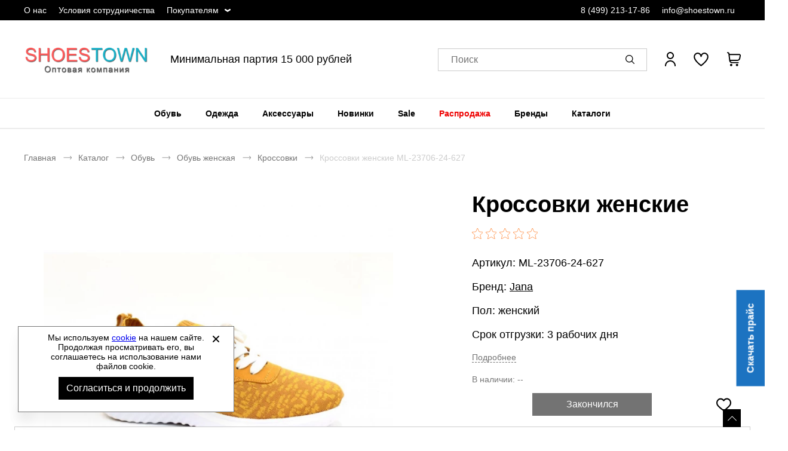

--- FILE ---
content_type: text/html; charset=UTF-8
request_url: https://shoestown1.ru/p/krossovki-zhenskie-jana-ml-23706-24-627
body_size: 14510
content:
<!DOCTYPE html><html lang="ru"><head><title>Кроссовки женские Jana ML-23706-24-627 купить оптом - оптовая компания Shoestown.ru</title><meta name="description" content="Кроссовки женские Jana ML-23706-24-627 купить оптом без рядов со склада в Москве"><meta name="keywords" content=""><meta charset="utf-8"><link rel="apple-touch-icon" sizes="180x180" href="https://shoestown1.ru/themes/theme081/assets/favicon/apple-touch-icon.png?v=2"><link rel="icon" type="image/png" sizes="32x32" href="https://shoestown1.ru/themes/theme081/assets/favicon/favicon-32x32.png?v=2"><link rel="icon" type="image/png" sizes="16x16" href="https://shoestown1.ru/themes/theme081/assets/favicon/favicon-16x16.png?v=2"><link rel="manifest" href="https://shoestown1.ru/themes/theme081/assets/favicon/site.webmanifest?v=2"><link rel="mask-icon" href="https://shoestown1.ru/themes/theme081/assets/favicon/safari-pinned-tab.svg?v=2" color="#5bbad5"><meta name="msapplication-TileColor" content="#000000"><meta name="theme-color" content="#000000"><meta name="viewport" content="width=device-width, initial-scale=1, shrink-to-fit=no"><meta property="og:url" content="https://shoestown1.ru/p/krossovki-zhenskie-jana-ml-23706-24-627"><meta property="og:title" content="Кроссовки женские Jana ML-23706-24-627 купить оптом - оптовая компания Shoestown.ru"/><meta property="og:description" content="Кроссовки женские Jana ML-23706-24-627 купить оптом без рядов со склада в Москве"/><meta property="og:type" content="website"><meta property="og:image" content="https://shoestown1.ru/storage/app/media/site/shoestown-logo.png"><meta property="og:image:type" content="image/png"><meta property="og:image:width" content="600"><meta property="og:image:height" content="600"><meta property="og:locale" content="ru_RU"><meta property="og:site_name" content="Оптовая продажа одежды и обуви - ShowsTown.ru"><meta property="og:image:secure_url" content="https://shoestown1.ru/storage/app/media/site/shoestown-logo.png"><link rel="stylesheet" href="/themes/theme081/assets/css/common.css?id=d26fb1453cb954e8b5cb"><link rel="stylesheet" href="/themes/theme081/assets/css/product.css?id=e13e43b5ea54ffcc40ff"></head><body itemscope itemtype="http://schema.org/WebPage" data-page-id="product"><div class="wrapper grid"><header class="header"><div class="header-preview-nav__wrapper"><div class="header-preview-nav__container"><ul class="header-preview-nav__list"><li class="header-preview-nav__item desktop__only "><a href="https://shoestown1.ru/about"
                       title="О нас"
                       class="header-preview-nav__link ">
                        О нас
                    </a></li><li class="header-preview-nav__item desktop__only "><a href="https://shoestown1.ru/usloviya-sotrudnichestva"
                       title="Условия сотрудничества"
                       class="header-preview-nav__link ">
                        Условия сотрудничества
                    </a></li><li class="header-preview-nav__item desktop__only more-information"><span
                        class="header-preview-nav__link ">
                        Покупателям
                    </span><ul class="header-preview-nav-children__list"><li class="header-preview-nav-children__item"><a href="https://shoestown1.ru/contacts"
                                   title="Контакты"
                                   class="header-preview-nav-children__link ">
                                    Контакты
                                </a></li><li class="header-preview-nav-children__item"><a href="https://shoestown1.ru/news"
                                   title="Новости"
                                   class="header-preview-nav-children__link ">
                                    Новости
                                </a></li><li class="header-preview-nav-children__item"><a href="https://shoestown1.ru/dostavka"
                                   title="Доставка"
                                   class="header-preview-nav-children__link ">
                                    Доставка
                                </a></li><li class="header-preview-nav-children__item"><a href="https://shoestown1.ru/oplata"
                                   title="Оплата"
                                   class="header-preview-nav-children__link ">
                                    Оплата
                                </a></li><li class="header-preview-nav-children__item"><a href="https://shoestown1.ru/faq"
                                   title="Вопросы и ответы"
                                   class="header-preview-nav-children__link ">
                                    Вопросы и ответы
                                </a></li><li class="header-preview-nav-children__item"><a href="https://shoestown1.ru/size-chart"
                                   title="Как подобрать размер?"
                                   class="header-preview-nav-children__link ">
                                    Как подобрать размер?
                                </a></li><li class="header-preview-nav-children__item"><a href="https://shoestown1.ru/certificate"
                                   title="Сертификаты"
                                   class="header-preview-nav-children__link ">
                                    Сертификаты
                                </a></li></ul></li></ul><ul class="header-preview-nav__contact-list"><li class="header-preview-nav__item header-preview-nav__phone-item"><a href="tel:84992131786" class="header-preview-nav__link">
                    8 (499) 213-17-86
                </a></li><li class="header-preview-nav__item"><a href="mailto:info@shoestown.ru" class="header-preview-nav__link">
                    info@shoestown.ru
                </a></li></ul></div></div><div class="header__wrapper"><button class="drawer-open__btn js-drawer-btn" aria-label="Открыть мобильное меню"></button><nav class="drawer-nav webkit-scroll" aria-label="Мобильное меню"><button type="button" class="drawer-nav__btn js-drawer-btn" aria-label="Открыть закрыть меню"></button><div class="drawer-nav__wrapper drawer-nav__wrapper_hidden"><ul class="drawer-nav__header-list" role="menubar"><li class="drawer-nav__header-item" role="menuitem"><a href="#" class="drawer-nav__header-link js-header-account">
                                            Вход / Регистрация
                                    </a></li><li class="drawer-nav__header_wishlist"><a href="/wishlist"><button type="button" class="wishlist-info" aria-label="" aria-controls="wishlist-content"></button></a></li></ul><ul class="drawer-nav__list js-drawer-nav__list-wrapper" role="menubar"><li class="drawer-nav__item" role="menuitem"><a href="https://shoestown1.ru/obuv"
                   title="Обувь"
                   class="drawer-nav__link js-drawer-nav-open-parent" data-category-id="2">
                    Обувь
                </a></li><li class="drawer-nav__item" role="menuitem"><a href="https://shoestown1.ru/odezhda"
                   title="Одежда"
                   class="drawer-nav__link js-drawer-nav-open-parent" data-category-id="3">
                    Одежда
                </a></li><li class="drawer-nav__item" role="menuitem"><a href="https://shoestown1.ru/aksessuary"
                   title="Аксессуары"
                   class="drawer-nav__link js-drawer-nav-open-parent" data-category-id="4">
                    Аксессуары
                </a></li><li class="drawer-nav__item" role="menuitem"><a href="https://shoestown1.ru/novinki"
                   title="Новинки"
                   class="drawer-nav__link">
                    Новинки
                </a></li><li class="drawer-nav__item" role="menuitem"><a href="https://shoestown1.ru/sale"
                   title="Sale"
                   class="drawer-nav__link">
                    Sale
                </a></li><li class="drawer-nav__item" role="menuitem"><a href="https://shoestown1.ru/rasprodazha"
                   title="Распродажа"
                   class="drawer-nav__link">
                    Распродажа
                </a></li><li class="drawer-nav__item" role="menuitem"><a href="#"
               title="Бренды"
               class="drawer-nav__link js-drawer-nav-brand-open-parent">
                Бренды
            </a></li><li class="drawer-nav__item" role="menuitem"><a href="https://shoestown1.ru/catalogs"
                   title="Каталоги"
                   class="drawer-nav__link ">
                    Каталоги
                </a></li></ul><ul class="drawer-nav__footer-list" role="menubar"><li class="drawer-nav__footer-item" role="menuitem"><a href="https://shoestown1.ru/about"
                           title="О компании"
                           class="drawer-nav__footer-link ">
                            О компании
                        </a></li><li class="drawer-nav__footer-item" role="menuitem"><a href="https://shoestown1.ru/news"
                           title="Новости"
                           class="drawer-nav__footer-link ">
                            Новости
                        </a></li><li class="drawer-nav__footer-item" role="menuitem"><a href="https://shoestown1.ru/contacts"
                           title="Контакты"
                           class="drawer-nav__footer-link ">
                            Контакты
                        </a></li><li class="drawer-nav__footer-item" role="menuitem"><a href="https://shoestown1.ru/catalogs"
                           title="Скачать каталоги"
                           class="drawer-nav__footer-link ">
                            Скачать каталоги
                        </a></li><li class="drawer-nav__footer-item" role="menuitem"><a href="https://shoestown1.ru/faq"
                           title="Вопросы и ответы"
                           class="drawer-nav__footer-link ">
                            Вопросы и ответы
                        </a></li><li class="drawer-nav__footer-item" role="menuitem"><a href="https://shoestown1.ru/usloviya-sotrudnichestva"
                           title="Условия сотрудничества"
                           class="drawer-nav__footer-link ">
                            Условия сотрудничества
                        </a></li><li class="drawer-nav__footer-item" role="menuitem"><a href="https://shoestown1.ru/dokumenty"
                           title="Документы"
                           class="drawer-nav__footer-link ">
                            Документы
                        </a></li><li class="drawer-nav__footer-item" role="menuitem"><a href="https://shoestown1.ru/oplata"
                           title="Оплата"
                           class="drawer-nav__footer-link ">
                            Оплата
                        </a></li><li class="drawer-nav__footer-item" role="menuitem"><a href="https://shoestown1.ru/dostavka"
                           title="Доставка"
                           class="drawer-nav__footer-link ">
                            Доставка
                        </a></li><li class="drawer-nav__footer-item" role="menuitem"><a href="https://shoestown1.ru/certificate"
                           title="Сертификаты"
                           class="drawer-nav__footer-link ">
                            Сертификаты
                        </a></li><li class="drawer-nav__footer-item" role="menuitem"><a href="https://shoestown1.ru/size-chart"
                           title="Как подобрать размер?"
                           class="drawer-nav__footer-link ">
                            Как подобрать размер?
                        </a></li></ul><ul class="drawer-nav__contact-list" role="menubar"><li class="drawer-nav__contact-item" role="menuitem"><a href="tel:84992131786"
                       class="drawer-nav__contact-link">
                        8 (499) 213-17-86
                    </a></li><li class="drawer-nav__contact-item" role="menuitem"><a href="mailto:info@shoestown.ru"
                       class="drawer-nav__contact-link">
                        info@shoestown.ru
                    </a></li></ul></div></nav><a href="https://shoestown1.ru" class="logo header__logo" aria-label="Перейти на главную страницу"><img src="/storage/app/media/site/shoestown-logo.png" alt="Спортивная и классическая обувь оптом" title="Спортивная и классическая обувь оптом" class="logo__img"><img src="/storage/app/media/site/shoestown-logo-mobile.png" alt="Спортивная и классическая обувь оптом" title="Спортивная и классическая обувь оптом" class="logo-mobile__img">
        Спортивная и классическая обувь оптом
    </a><div class="header-text__wrapper"><span class="header-text__title">
        Минимальная партия 15 000 рублей
    </span></div><div class="header__search"><button type="button" class="search__btn js-search-popup" aria-label="Открыть панель поиска"><span class="search__btn-text">Поиск</span></button><div class="search-panel search-panel_hidden webkit-scroll"><button type="button" class="search-panel__close js-search-popup" role="button" arial-label="Закрыть"></button><b class="search-panel__title">Поиск</b><form action="/search" class="search-panel__form" method="get" arial-labelledby="Поиск"><div class="input search-panel__input"><label for="search-panel" class="input__label  search-panel__label">Поиск</label><input
        type="text"
        id="search-panel"
        name="search"
        class="input__field search-panel__input-field _shopaholic-search-input"
        data-was-change="false"
        
                                                    maxlength="100"
                                                autocomplete="off"
    ></div><button class="search-panel__button" type="submit" role="button" title="Начать поиск" aria-labelledby="Начать поиск"></button><div class="preloader search-panel__preloader"></div></form><div class="search-panel__result-wrapper"></div></div></div><ul class="userbar" aria-label="Зона клиента"><li class="userbar__item userbar__item_account _account-header-wrapper"><button type="button" class="header-account-info js-header-account" aria-label="Открыть личный кабинет" tabindex="-1"><span class="header-account-info__text">Вход / Регистрация</span></button></li><li class="userbar__item userbar__item_wishlist"><button type="button" class="wishlist-info js-wishlist" aria-label="" aria-controls="wishlist-content"><span class="wishlist-info__counter" aria-hidden="true"></span><span class="wishlist-info__text" aria-hidden="true"></span></button><div class="wishlist-info__panel webkit-scroll"></div></li><li class="userbar__item userbar__item_cart _shopaholic-cart-mini-wrapper"><button type="button" class="cart-info cart-info_empty js-cart-mini" aria-label="У вас нет товаров в корзине" tabindex="-1"><span class="cart-info__counter" aria-hidden="true"></span></button><div class="cart-info__panel webkit-scroll"></div></li></ul></div><div class="header-nav__wrapper"><div class="header-nav__panel"><nav class="header-nav header-nav_desktop" aria-labelledby="header-catalog-nav"><ul class="header-nav__list header-nav__list_desktop" role="menubar"><li class="header-nav__item header-nav__item_desktop" role="menuitem"><a href="https://shoestown1.ru/obuv"
                   title="Обувь"
                   class="header-nav__link 
                   "
                >Обувь
                </a><div class="sub-menu__list"><ul class="sub-menu__item sub-menu__item-two-column"><li class="category-list__item"><a class="title-column__link"
                                           title="Обувь женская"
                                           href="https://shoestown1.ru/obuv-woman">
                                            Обувь женская
                                        </a><ul class="column__list"><li class="category-column__item"><a class="header-column__link"
                                                           title="Балетки"
                                                           href="https://shoestown1.ru/woman-baletki">
                                                            Балетки
                                                        </a></li><li class="category-column__item"><a class="header-column__link"
                                                           title="Босоножки"
                                                           href="https://shoestown1.ru/woman-bosonozhki">
                                                            Босоножки
                                                        </a></li><li class="category-column__item"><a class="header-column__link"
                                                           title="Ботильоны"
                                                           href="https://shoestown1.ru/woman-botilony">
                                                            Ботильоны
                                                        </a></li><li class="category-column__item"><a class="header-column__link"
                                                           title="Ботинки"
                                                           href="https://shoestown1.ru/woman-botinki">
                                                            Ботинки
                                                        </a></li><li class="category-column__item"><a class="header-column__link"
                                                           title="Бутсы"
                                                           href="https://shoestown1.ru/woman-butsy">
                                                            Бутсы
                                                        </a></li><li class="category-column__item"><a class="header-column__link"
                                                           title="Дутики"
                                                           href="https://shoestown1.ru/woman-dutiki">
                                                            Дутики
                                                        </a></li><li class="category-column__item"><a class="header-column__link"
                                                           title="Кеды"
                                                           href="https://shoestown1.ru/woman-kedy">
                                                            Кеды
                                                        </a></li><li class="category-column__item"><a class="header-column__link"
                                                           title="Кроссовки"
                                                           href="https://shoestown1.ru/woman-krossovki">
                                                            Кроссовки
                                                        </a></li><li class="category-column__item"><a class="header-column__link"
                                                           title="Мокасины"
                                                           href="https://shoestown1.ru/woman-mokasiny">
                                                            Мокасины
                                                        </a></li><li class="category-column__item"><a class="header-column__link"
                                                           title="Пантолеты"
                                                           href="https://shoestown1.ru/woman-pantolety">
                                                            Пантолеты
                                                        </a></li><li class="category-column__item"><a class="header-column__link"
                                                           title="Сабо"
                                                           href="https://shoestown1.ru/woman-sabo">
                                                            Сабо
                                                        </a></li><li class="category-column__item"><a class="header-column__link"
                                                           title="Сандалии"
                                                           href="https://shoestown1.ru/woman-sandalii">
                                                            Сандалии
                                                        </a></li><li class="category-column__item"><a class="header-column__link"
                                                           title="Сапоги"
                                                           href="https://shoestown1.ru/woman-sapogi">
                                                            Сапоги
                                                        </a></li><li class="category-column__item"><a class="header-column__link"
                                                           title="Слипоны"
                                                           href="https://shoestown1.ru/woman-slipony">
                                                            Слипоны
                                                        </a></li><li class="category-column__item"><a class="header-column__link"
                                                           title="Тапочки"
                                                           href="https://shoestown1.ru/woman-tapochki">
                                                            Тапочки
                                                        </a></li><li class="category-column__item"><a class="header-column__link"
                                                           title="Туфли"
                                                           href="https://shoestown1.ru/woman-tufli">
                                                            Туфли
                                                        </a></li></ul></li><li class="category-list__item"><a class="title-column__link"
                                           title="Обувь мужская"
                                           href="https://shoestown1.ru/obuv-man">
                                            Обувь мужская
                                        </a><ul class="column__list"><li class="category-column__item"><a class="header-column__link"
                                                           title="Ботинки"
                                                           href="https://shoestown1.ru/man-botinki">
                                                            Ботинки
                                                        </a></li><li class="category-column__item"><a class="header-column__link"
                                                           title="Бутсы"
                                                           href="https://shoestown1.ru/man-butsy">
                                                            Бутсы
                                                        </a></li><li class="category-column__item"><a class="header-column__link"
                                                           title="Дутики"
                                                           href="https://shoestown1.ru/man-dutiki">
                                                            Дутики
                                                        </a></li><li class="category-column__item"><a class="header-column__link"
                                                           title="Кеды"
                                                           href="https://shoestown1.ru/man-kedy">
                                                            Кеды
                                                        </a></li><li class="category-column__item"><a class="header-column__link"
                                                           title="Кроссовки"
                                                           href="https://shoestown1.ru/man-krossovki">
                                                            Кроссовки
                                                        </a></li><li class="category-column__item"><a class="header-column__link"
                                                           title="Мокасины"
                                                           href="https://shoestown1.ru/man-mokasiny">
                                                            Мокасины
                                                        </a></li><li class="category-column__item"><a class="header-column__link"
                                                           title="Пантолеты"
                                                           href="https://shoestown1.ru/man-pantolety">
                                                            Пантолеты
                                                        </a></li><li class="category-column__item"><a class="header-column__link"
                                                           title="Сабо"
                                                           href="https://shoestown1.ru/man-sabo">
                                                            Сабо
                                                        </a></li><li class="category-column__item"><a class="header-column__link"
                                                           title="Сандалии"
                                                           href="https://shoestown1.ru/man-sandalii">
                                                            Сандалии
                                                        </a></li><li class="category-column__item"><a class="header-column__link"
                                                           title="Сапоги"
                                                           href="https://shoestown1.ru/man-sapogi">
                                                            Сапоги
                                                        </a></li><li class="category-column__item"><a class="header-column__link"
                                                           title="Слипоны"
                                                           href="https://shoestown1.ru/man-slipony">
                                                            Слипоны
                                                        </a></li><li class="category-column__item"><a class="header-column__link"
                                                           title="Туфли"
                                                           href="https://shoestown1.ru/man-tufli">
                                                            Туфли
                                                        </a></li></ul></li><li class="category-list__item"><a class="title-column__link"
                                           title="Обувь детская"
                                           href="https://shoestown1.ru/obuv-kids">
                                            Обувь детская
                                        </a><ul class="column__list"><li class="category-column__item"><a class="header-column__link"
                                                           title="Балетки"
                                                           href="https://shoestown1.ru/kids-baletki">
                                                            Балетки
                                                        </a></li><li class="category-column__item"><a class="header-column__link"
                                                           title="Ботильоны"
                                                           href="https://shoestown1.ru/kids-botilony">
                                                            Ботильоны
                                                        </a></li><li class="category-column__item"><a class="header-column__link"
                                                           title="Ботинки"
                                                           href="https://shoestown1.ru/kids-botinki">
                                                            Ботинки
                                                        </a></li><li class="category-column__item"><a class="header-column__link"
                                                           title="Бутсы"
                                                           href="https://shoestown1.ru/kids-butsy">
                                                            Бутсы
                                                        </a></li><li class="category-column__item"><a class="header-column__link"
                                                           title="Кеды"
                                                           href="https://shoestown1.ru/kids-kedy">
                                                            Кеды
                                                        </a></li><li class="category-column__item"><a class="header-column__link"
                                                           title="Кроссовки"
                                                           href="https://shoestown1.ru/kids-krossovki">
                                                            Кроссовки
                                                        </a></li><li class="category-column__item"><a class="header-column__link"
                                                           title="Пантолеты"
                                                           href="https://shoestown1.ru/kids-pantolety">
                                                            Пантолеты
                                                        </a></li><li class="category-column__item"><a class="header-column__link"
                                                           title="Сабо"
                                                           href="https://shoestown1.ru/kids-sabo">
                                                            Сабо
                                                        </a></li><li class="category-column__item"><a class="header-column__link"
                                                           title="Сандалии"
                                                           href="https://shoestown1.ru/kids-sandalii">
                                                            Сандалии
                                                        </a></li><li class="category-column__item"><a class="header-column__link"
                                                           title="Сапоги"
                                                           href="https://shoestown1.ru/kids-sapogi">
                                                            Сапоги
                                                        </a></li><li class="category-column__item"><a class="header-column__link"
                                                           title="Слипоны"
                                                           href="https://shoestown1.ru/kids-slipony">
                                                            Слипоны
                                                        </a></li><li class="category-column__item"><a class="header-column__link"
                                                           title="Туфли"
                                                           href="https://shoestown1.ru/kids-tufli">
                                                            Туфли
                                                        </a></li></ul></li><ul class="column__list"><li class="category-list__item category-additional__item"><a class="additional-category__link"
                                                   title="Обувь из Европы"
                                                   href="/obuv/obuv-evropy">
                                                    Обувь из Европы
                                                </a></li></ul></ul></div></li><li class="header-nav__item header-nav__item_desktop" role="menuitem"><a href="https://shoestown1.ru/odezhda"
                   title="Одежда"
                   class="header-nav__link 
                   "
                >Одежда
                </a><div class="sub-menu__list"><ul class="sub-menu__item sub-menu__item-two-column"><li class="category-list__item"><a class="title-column__link"
                                           title="Одежда женская"
                                           href="https://shoestown1.ru/odezhda-woman">
                                            Одежда женская
                                        </a><ul class="column__list"><li class="category-column__item"><a class="header-column__link"
                                                           title="Блузки"
                                                           href="https://shoestown1.ru/woman-bluzki">
                                                            Блузки
                                                        </a></li><li class="category-column__item"><a class="header-column__link"
                                                           title="Брюки"
                                                           href="https://shoestown1.ru/woman-bryuki">
                                                            Брюки
                                                        </a></li><li class="category-column__item"><a class="header-column__link"
                                                           title="Горнолыжка"
                                                           href="https://shoestown1.ru/woman-gornolyzhka">
                                                            Горнолыжка
                                                        </a></li><li class="category-column__item"><a class="header-column__link"
                                                           title="Джемперы"
                                                           href="https://shoestown1.ru/woman-dzhempery">
                                                            Джемперы
                                                        </a></li><li class="category-column__item"><a class="header-column__link"
                                                           title="Жилеты"
                                                           href="https://shoestown1.ru/woman-zhilety">
                                                            Жилеты
                                                        </a></li><li class="category-column__item"><a class="header-column__link"
                                                           title="Комбинезоны"
                                                           href="https://shoestown1.ru/woman-kombinezony">
                                                            Комбинезоны
                                                        </a></li><li class="category-column__item"><a class="header-column__link"
                                                           title="Кофты"
                                                           href="https://shoestown1.ru/woman-kofty">
                                                            Кофты
                                                        </a></li><li class="category-column__item"><a class="header-column__link"
                                                           title="Купальники"
                                                           href="https://shoestown1.ru/woman-kupalniki">
                                                            Купальники
                                                        </a></li><li class="category-column__item"><a class="header-column__link"
                                                           title="Куртки"
                                                           href="https://shoestown1.ru/woman-kurtki">
                                                            Куртки
                                                        </a></li><li class="category-column__item"><a class="header-column__link"
                                                           title="Лонгсливы"
                                                           href="https://shoestown1.ru/woman-longslivy">
                                                            Лонгсливы
                                                        </a></li><li class="category-column__item"><a class="header-column__link"
                                                           title="Майки"
                                                           href="https://shoestown1.ru/woman-mayki">
                                                            Майки
                                                        </a></li><li class="category-column__item"><a class="header-column__link"
                                                           title="Нижнее белье"
                                                           href="https://shoestown1.ru/woman-nizhnee-bele">
                                                            Нижнее белье
                                                        </a></li><li class="category-column__item"><a class="header-column__link"
                                                           title="Платья"
                                                           href="https://shoestown1.ru/woman-platya">
                                                            Платья
                                                        </a></li><li class="category-column__item"><a class="header-column__link"
                                                           title="Рубашки"
                                                           href="https://shoestown1.ru/woman-rubashki">
                                                            Рубашки
                                                        </a></li><li class="category-column__item"><a class="header-column__link"
                                                           title="Спортивные костюмы"
                                                           href="https://shoestown1.ru/woman-sportivnye-kostyumy">
                                                            Спортивные костюмы
                                                        </a></li><li class="category-column__item"><a class="header-column__link"
                                                           title="Термобелье"
                                                           href="https://shoestown1.ru/woman-termobele">
                                                            Термобелье
                                                        </a></li><li class="category-column__item"><a class="header-column__link"
                                                           title="Топы"
                                                           href="https://shoestown1.ru/woman-topy">
                                                            Топы
                                                        </a></li><li class="category-column__item"><a class="header-column__link"
                                                           title="Форма футбольная"
                                                           href="https://shoestown1.ru/woman-forma-futbolnaya">
                                                            Форма футбольная
                                                        </a></li><li class="category-column__item"><a class="header-column__link"
                                                           title="Футболки"
                                                           href="https://shoestown1.ru/woman-futbolki">
                                                            Футболки
                                                        </a></li><li class="category-column__item"><a class="header-column__link"
                                                           title="Шорты"
                                                           href="https://shoestown1.ru/woman-shorty">
                                                            Шорты
                                                        </a></li><li class="category-column__item"><a class="header-column__link"
                                                           title="Юбки"
                                                           href="https://shoestown1.ru/woman-yubki">
                                                            Юбки
                                                        </a></li></ul></li><li class="category-list__item"><a class="title-column__link"
                                           title="Одежда мужская"
                                           href="https://shoestown1.ru/odezhda-man">
                                            Одежда мужская
                                        </a><ul class="column__list"><li class="category-column__item"><a class="header-column__link"
                                                           title="Брюки"
                                                           href="https://shoestown1.ru/man-bryuki">
                                                            Брюки
                                                        </a></li><li class="category-column__item"><a class="header-column__link"
                                                           title="Горнолыжка"
                                                           href="https://shoestown1.ru/man-gornolyzhka">
                                                            Горнолыжка
                                                        </a></li><li class="category-column__item"><a class="header-column__link"
                                                           title="Джемперы"
                                                           href="https://shoestown1.ru/man-dzhempery">
                                                            Джемперы
                                                        </a></li><li class="category-column__item"><a class="header-column__link"
                                                           title="Жилеты"
                                                           href="https://shoestown1.ru/man-zhilety">
                                                            Жилеты
                                                        </a></li><li class="category-column__item"><a class="header-column__link"
                                                           title="Комбинезоны"
                                                           href="https://shoestown1.ru/man-kombinezony">
                                                            Комбинезоны
                                                        </a></li><li class="category-column__item"><a class="header-column__link"
                                                           title="Кофты"
                                                           href="https://shoestown1.ru/man-kofty">
                                                            Кофты
                                                        </a></li><li class="category-column__item"><a class="header-column__link"
                                                           title="Куртки"
                                                           href="https://shoestown1.ru/man-kurtki">
                                                            Куртки
                                                        </a></li><li class="category-column__item"><a class="header-column__link"
                                                           title="Лонгсливы"
                                                           href="https://shoestown1.ru/man-longslivy">
                                                            Лонгсливы
                                                        </a></li><li class="category-column__item"><a class="header-column__link"
                                                           title="Майки"
                                                           href="https://shoestown1.ru/man-mayki">
                                                            Майки
                                                        </a></li><li class="category-column__item"><a class="header-column__link"
                                                           title="Нижнее белье"
                                                           href="https://shoestown1.ru/man-nizhnee-bele">
                                                            Нижнее белье
                                                        </a></li><li class="category-column__item"><a class="header-column__link"
                                                           title="Рубашки"
                                                           href="https://shoestown1.ru/man-rubashki">
                                                            Рубашки
                                                        </a></li><li class="category-column__item"><a class="header-column__link"
                                                           title="Спортивные костюмы"
                                                           href="https://shoestown1.ru/man-sportivnye-kostyumy">
                                                            Спортивные костюмы
                                                        </a></li><li class="category-column__item"><a class="header-column__link"
                                                           title="Термобелье"
                                                           href="https://shoestown1.ru/man-termobele">
                                                            Термобелье
                                                        </a></li><li class="category-column__item"><a class="header-column__link"
                                                           title="Форма футбольная"
                                                           href="https://shoestown1.ru/man-forma-futbolnaya">
                                                            Форма футбольная
                                                        </a></li><li class="category-column__item"><a class="header-column__link"
                                                           title="Футболки"
                                                           href="https://shoestown1.ru/man-futbolki">
                                                            Футболки
                                                        </a></li><li class="category-column__item"><a class="header-column__link"
                                                           title="Шорты"
                                                           href="https://shoestown1.ru/man-shorty">
                                                            Шорты
                                                        </a></li></ul></li><li class="category-list__item"><a class="title-column__link"
                                           title="Одежда детская"
                                           href="https://shoestown1.ru/odezhda-kids">
                                            Одежда детская
                                        </a><ul class="column__list"><li class="category-column__item"><a class="header-column__link"
                                                           title="Брюки"
                                                           href="https://shoestown1.ru/kids-bryuki">
                                                            Брюки
                                                        </a></li><li class="category-column__item"><a class="header-column__link"
                                                           title="Джемперы"
                                                           href="https://shoestown1.ru/kids-dzhempery">
                                                            Джемперы
                                                        </a></li><li class="category-column__item"><a class="header-column__link"
                                                           title="Купальники"
                                                           href="https://shoestown1.ru/kids-kupalniki">
                                                            Купальники
                                                        </a></li><li class="category-column__item"><a class="header-column__link"
                                                           title="Куртки"
                                                           href="https://shoestown1.ru/kids-kurtki">
                                                            Куртки
                                                        </a></li><li class="category-column__item"><a class="header-column__link"
                                                           title="Лонгсливы"
                                                           href="https://shoestown1.ru/kids-longslivy">
                                                            Лонгсливы
                                                        </a></li><li class="category-column__item"><a class="header-column__link"
                                                           title="Майки"
                                                           href="https://shoestown1.ru/kids-mayki">
                                                            Майки
                                                        </a></li><li class="category-column__item"><a class="header-column__link"
                                                           title="Спортивные костюмы"
                                                           href="https://shoestown1.ru/kids-sportivnye-kostyumy">
                                                            Спортивные костюмы
                                                        </a></li><li class="category-column__item"><a class="header-column__link"
                                                           title="Топы"
                                                           href="https://shoestown1.ru/kids-topy">
                                                            Топы
                                                        </a></li><li class="category-column__item"><a class="header-column__link"
                                                           title="Футболки"
                                                           href="https://shoestown1.ru/kids-futbolki">
                                                            Футболки
                                                        </a></li><li class="category-column__item"><a class="header-column__link"
                                                           title="Шорты"
                                                           href="https://shoestown1.ru/kids-shorty">
                                                            Шорты
                                                        </a></li></ul></li></ul></div></li><li class="header-nav__item header-nav__item_desktop" role="menuitem"><a href="https://shoestown1.ru/aksessuary"
                   title="Аксессуары"
                   class="header-nav__link 
                   "
                >Аксессуары
                </a><div class="sub-menu__list"><ul class="sub-menu__item "><li class="category-column__item"><a class="header-column__link"
                                           title="Другое"
                                           href="https://shoestown1.ru/drugoe">
                                            Другое
                                        </a></li><li class="category-column__item"><a class="header-column__link"
                                           title="Защита"
                                           href="https://shoestown1.ru/zashchita">
                                            Защита
                                        </a></li><li class="category-column__item"><a class="header-column__link"
                                           title="Инвентарь"
                                           href="https://shoestown1.ru/inventar">
                                            Инвентарь
                                        </a></li><li class="category-column__item"><a class="header-column__link"
                                           title="Кепки"
                                           href="https://shoestown1.ru/kepki">
                                            Кепки
                                        </a></li><li class="category-column__item"><a class="header-column__link"
                                           title="Мячи"
                                           href="https://shoestown1.ru/myachi">
                                            Мячи
                                        </a></li><li class="category-column__item"><a class="header-column__link"
                                           title="Носки"
                                           href="https://shoestown1.ru/noski">
                                            Носки
                                        </a></li><li class="category-column__item"><a class="header-column__link"
                                           title="Перчатки"
                                           href="https://shoestown1.ru/perchatki">
                                            Перчатки
                                        </a></li><li class="category-column__item"><a class="header-column__link"
                                           title="Платки"
                                           href="https://shoestown1.ru/platki">
                                            Платки
                                        </a></li><li class="category-column__item"><a class="header-column__link"
                                           title="Повязки"
                                           href="https://shoestown1.ru/povyazki">
                                            Повязки
                                        </a></li><li class="category-column__item"><a class="header-column__link"
                                           title="Ремни"
                                           href="https://shoestown1.ru/remni">
                                            Ремни
                                        </a></li><li class="category-column__item"><a class="header-column__link"
                                           title="Рюкзаки"
                                           href="https://shoestown1.ru/ryukzaki">
                                            Рюкзаки
                                        </a></li><li class="category-column__item"><a class="header-column__link"
                                           title="Сумки на пояс"
                                           href="https://shoestown1.ru/sumki-na-poyas">
                                            Сумки на пояс
                                        </a></li><li class="category-column__item"><a class="header-column__link"
                                           title="Сумки спортивные"
                                           href="https://shoestown1.ru/sumki-sportivnye">
                                            Сумки спортивные
                                        </a></li><li class="category-column__item"><a class="header-column__link"
                                           title="Фитнес"
                                           href="https://shoestown1.ru/fitnes">
                                            Фитнес
                                        </a></li><li class="category-column__item"><a class="header-column__link"
                                           title="Шапки"
                                           href="https://shoestown1.ru/shapki">
                                            Шапки
                                        </a></li><li class="category-column__item"><a class="header-column__link"
                                           title="Шарфы"
                                           href="https://shoestown1.ru/sharfy">
                                            Шарфы
                                        </a></li></ul></div></li><li class="header-nav__item header-nav__item_desktop" role="menuitem"><a href="https://shoestown1.ru/novinki"
                   title="Новинки"
                   class="header-nav__link 
                   "
                >Новинки
                </a></li><li class="header-nav__item header-nav__item_desktop" role="menuitem"><a href="https://shoestown1.ru/sale"
                   title="Sale"
                   class="header-nav__link 
                   "
                >Sale
                </a></li><li class="header-nav__item header-nav__item_desktop" role="menuitem"><a href="https://shoestown1.ru/rasprodazha"
                   title="Распродажа"
                   class="header-nav__link 
                    red"
                >Распродажа
                </a></li><li class="header-nav__item header-nav__item_desktop" role="menuitem"><a href="/brands"
                   title="Бренды"
                   class="header-nav__link">Бренды</a><div class="sub-menu__list sub-menu__brand-list"><ul class="sub-menu__item"><li class="category-column__item"><a class="header-column__link"
                                   title="RALF RINGER"
                                   href="/catalog/catalog-ralf-ringer">
                                    RALF RINGER
                                </a></li><li class="category-column__item"><a class="header-column__link"
                                   title="Adidas"
                                   href="/catalog/catalog-adidas">
                                    Adidas
                                </a></li><li class="category-column__item"><a class="header-column__link"
                                   title="Asics"
                                   href="/catalog/catalog-asics">
                                    Asics
                                </a></li><li class="category-column__item"><a class="header-column__link"
                                   title="Bilcee"
                                   href="/catalog/catalog-bilcee">
                                    Bilcee
                                </a></li><li class="category-column__item"><a class="header-column__link"
                                   title="Ecco"
                                   href="/catalog/catalog-ecco">
                                    Ecco
                                </a></li><li class="category-column__item"><a class="header-column__link"
                                   title="Nike"
                                   href="/catalog/catalog-nike">
                                    Nike
                                </a></li><li class="category-column__item"><a class="header-column__link"
                                   title="Puma"
                                   href="/catalog/catalog-puma">
                                    Puma
                                </a></li><li class="category-column__item"><a class="header-column__link"
                                   title="Nike"
                                   href="/catalog/catalog-nike">
                                    Nike
                                </a></li><li class="category-column__item"><a class="header-column__link"
                                   title="Riveri by Ralf Ringer"
                                   href="/catalog/catalog-riveri-by-ralf-ringer">
                                    Riveri by Ralf Ringer
                                </a></li><li class="category-column__item"><a class="header-column__link"
                                   title="Under Armour"
                                   href="/catalog/catalog-under-armour">
                                    Under Armour
                                </a></li><li class="category-column__item"><a class="header-column__link"
                                   title="Reebok"
                                   href="/catalog/catalog-reebok">
                                    Reebok
                                </a></li><li class="category-column__item"><a class="header-column__link"
                               title="Посмотреть все бренды"
                               href="/brands">
                                Посмотреть все бренды
                            </a></li></ul></div></li><li class="header-nav__item header-nav__item_desktop" role="menuitem"><a href="https://shoestown1.ru/catalogs"
                   title="Каталоги"
                   class="header-nav__link ">
                    Каталоги
                </a></li></ul></nav></div></div><section class="through-slider swiper-container"><ul class="through-slider__list swiper-wrapper"></ul></section></header><main class="main subgrid full-width"><nav class="breadcrumbs product-info__breadcrumbs" role="navigation"><ul class="breadcrumbs__list" aria-label="breadcrumbs" itemscope itemtype="http://schema.org/BreadcrumbList"><li class="breadcrumbs__item" itemprop="itemListElement" itemscope
                    itemtype="http://schema.org/ListItem"><span itemprop="name"><a class="breadcrumbs__link" href="https://shoestown1.ru" itemtype="http://schema.org/Thing"
                       itemprop="item">
                        Главная
                    </a></span><meta itemprop="position" content="1"/></li><li class="breadcrumbs__item" itemprop="itemListElement" itemscope
                    itemtype="http://schema.org/ListItem"><span itemprop="name"><a class="breadcrumbs__link" href="https://shoestown1.ru/catalog" itemtype="http://schema.org/Thing"
                       itemprop="item">
                        Каталог
                    </a></span><meta itemprop="position" content="2"/></li><li class="breadcrumbs__item" itemprop="itemListElement" itemscope
                    itemtype="http://schema.org/ListItem"><span itemprop="name"><a class="breadcrumbs__link" href="https://shoestown1.ru/obuv" itemtype="http://schema.org/Thing"
                       itemprop="item">
                        Обувь
                    </a></span><meta itemprop="position" content="3"/></li><li class="breadcrumbs__item" itemprop="itemListElement" itemscope
                    itemtype="http://schema.org/ListItem"><span itemprop="name"><a class="breadcrumbs__link" href="https://shoestown1.ru/obuv-woman" itemtype="http://schema.org/Thing"
                       itemprop="item">
                        Обувь женская
                    </a></span><meta itemprop="position" content="4"/></li><li class="breadcrumbs__item" itemprop="itemListElement" itemscope
                    itemtype="http://schema.org/ListItem"><span itemprop="name"><a class="breadcrumbs__link" href="https://shoestown1.ru/woman-krossovki" itemtype="http://schema.org/Thing"
                       itemprop="item">
                        Кроссовки
                    </a></span><meta itemprop="position" content="5"/></li><li class="breadcrumbs__item" itemprop="itemListElement" itemscope
                    itemtype="http://schema.org/ListItem"><span class="breadcrumbs-no__link" itemprop="name">
                        Кроссовки женские ML-23706-24-627
                    </span><meta itemprop="position" content="6"/></li></ul></nav><section class="product-info _shopaholic-product-wrapper" itemscope itemtype="https://schema.org/Product"
         data-product-id="200848"><section class="product-slider product-info__slider"><div class="product-slider__label-container"></div><div class="product-slider__container swiper-container"><ul class="product-slider__wrapper swiper-wrapper"><li class="product-slider__slide swiper-slide"><span class="product-slider__link"><a class="product-slider__fancybox fancybox-thumb" rel="fancybox-thumb"
                                   data-fancybox="images"
                                   href="https://img.shoestown1.ru/public/63e/b28/1a3/thumb_49668_1000_1000_0_0_auto.jpg"
                                   title="Кроссовки женские Jana ML-23706-24-627"><div class="product-slider__img-dummy"></div><picture class="product-slider__img-container"><source media="(min-width:769px)"
                                            data-srcset="https://img.shoestown1.ru/public/63e/b28/1a3/thumb_49668_650_650_0_0_auto.webp"
                                            type="image/webp"><source media="(min-width:769px)"
                                            data-srcset="https://img.shoestown1.ru/public/63e/b28/1a3/thumb_49668_650_650_0_0_auto.jpg"
                                            type="image/jpeg"><source media="(max-width:768px)"
                                            data-srcset="https://img.shoestown1.ru/public/63e/b28/1a3/thumb_49668_650_650_0_0_auto.webp"
                                            type="image/webp"><source media="(max-width:768px)"
                                            data-srcset="https://img.shoestown1.ru/public/63e/b28/1a3/thumb_49668_650_650_0_0_auto.jpg"
                                            type="image/jpeg"><img class="product-slider__img js-lazy-load"
                                         data-src="https://img.shoestown1.ru/public/63e/b28/1a3/thumb_49668_650_650_0_0_auto.jpg" itemprop="image"
                                         alt="" title=""></picture></a><div class="preloader product-slider__preloader"></div></span></li></ul></div><div class="product-slider__pagination"></div><div class="product-nav-slider product-nav-slider_visually-hidden swiper-container"><ul class="product-nav-slider__wrapper swiper-wrapper"><li class="product-nav-slider__slide swiper-slide"><span class="product-nav-slider__link"><picture class="product-nav-slider__img-container"><source media="(min-width:769px)"
                                        data-srcset="https://img.shoestown1.ru/public/63e/b28/1a3/thumb_49668_160_160_0_0_auto.webp"
                                        type="image/webp"><source media="(min-width:769px)"
                                        data-srcset="https://img.shoestown1.ru/public/63e/b28/1a3/thumb_49668_160_160_0_0_auto.jpg"
                                        type="image/jpeg"><source media="(max-width:768px)"
                                        data-srcset="https://img.shoestown1.ru/public/63e/b28/1a3/thumb_49668_160_160_0_0_auto.webp"
                                        type="image/webp"><source media="(max-width:768px)"
                                        data-srcset="https://img.shoestown1.ru/public/63e/b28/1a3/thumb_49668_160_160_0_0_auto.jpg"
                                        type="image/jpeg"><img class="product-nav-slider__img js-lazy-load"
                                     data-src="https://img.shoestown1.ru/public/63e/b28/1a3/thumb_49668_160_160_0_0_auto.jpg" itemprop="image"
                                     alt="" title=""></picture><div class="preloader product-nav-slider__preloader"></div></span></li></ul></div></section><div class="product-info__wrapper"><h1 class="product__info-title"
            itemprop="name">
            Кроссовки женские 
        </h1><div class="rating product-info__rating" itemprop="aggregateRating" itemscope itemtype="http://schema.org/AggregateRating"><span class="rating__value" aria-label="Rating  from 5 based on  reviews"><svg class="rating__image" aria-hidden="true" version="1.1" xmlns="http://www.w3.org/2000/svg" xmlns:xlink="http://www.w3.org/1999/xlink"
            xmlns:sketchjs="https://sketch.io/dtd/" width="30" height="30" viewBox="0 0 30 30"><defs><linearGradient id="product1" gradientUnits="objectBoundingBox" x1="0" y1="0" x2="1" y2="0"><stop offset="0" style="stop-color:#ffb805;" /><stop offset="0" style="stop-color:#dcdcdc;" /></linearGradient></defs><g transform="matrix(1.0263157894736834,0,0,1,-1,-0.9999999999999986)"><path d="M20.388,10.918L32,12.118l-8.735,7.749L25.914,
                            31.4l-9.893-6.088L6.127,31.4l2.695-11.533L0,
                            12.118l11.547-1.2L16.026,0.6L20.388,10.918z"
                    style="fill: none; stroke: #fe6500; stroke-width: 1;" /></g></svg><svg class="rating__image" aria-hidden="true" version="1.1" xmlns="http://www.w3.org/2000/svg" xmlns:xlink="http://www.w3.org/1999/xlink"
            xmlns:sketchjs="https://sketch.io/dtd/" width="30" height="30" viewBox="0 0 30 30"><defs><linearGradient id="product2" gradientUnits="objectBoundingBox" x1="0" y1="0" x2="1" y2="0"><stop offset="0" style="stop-color:#ffb805;" /><stop offset="0" style="stop-color:#dcdcdc;" /></linearGradient></defs><g transform="matrix(1.0263157894736834,0,0,1,-1,-0.9999999999999986)"><path d="M20.388,10.918L32,12.118l-8.735,7.749L25.914,
                            31.4l-9.893-6.088L6.127,31.4l2.695-11.533L0,
                            12.118l11.547-1.2L16.026,0.6L20.388,10.918z"
                    style="fill: none; stroke: #fe6500; stroke-width: 1;" /></g></svg><svg class="rating__image" aria-hidden="true" version="1.1" xmlns="http://www.w3.org/2000/svg" xmlns:xlink="http://www.w3.org/1999/xlink"
            xmlns:sketchjs="https://sketch.io/dtd/" width="30" height="30" viewBox="0 0 30 30"><defs><linearGradient id="product3" gradientUnits="objectBoundingBox" x1="0" y1="0" x2="1" y2="0"><stop offset="0" style="stop-color:#ffb805;" /><stop offset="0" style="stop-color:#dcdcdc;" /></linearGradient></defs><g transform="matrix(1.0263157894736834,0,0,1,-1,-0.9999999999999986)"><path d="M20.388,10.918L32,12.118l-8.735,7.749L25.914,
                            31.4l-9.893-6.088L6.127,31.4l2.695-11.533L0,
                            12.118l11.547-1.2L16.026,0.6L20.388,10.918z"
                    style="fill: none; stroke: #fe6500; stroke-width: 1;" /></g></svg><svg class="rating__image" aria-hidden="true" version="1.1" xmlns="http://www.w3.org/2000/svg" xmlns:xlink="http://www.w3.org/1999/xlink"
            xmlns:sketchjs="https://sketch.io/dtd/" width="30" height="30" viewBox="0 0 30 30"><defs><linearGradient id="product4" gradientUnits="objectBoundingBox" x1="0" y1="0" x2="1" y2="0"><stop offset="0" style="stop-color:#ffb805;" /><stop offset="0" style="stop-color:#dcdcdc;" /></linearGradient></defs><g transform="matrix(1.0263157894736834,0,0,1,-1,-0.9999999999999986)"><path d="M20.388,10.918L32,12.118l-8.735,7.749L25.914,
                            31.4l-9.893-6.088L6.127,31.4l2.695-11.533L0,
                            12.118l11.547-1.2L16.026,0.6L20.388,10.918z"
                    style="fill: none; stroke: #fe6500; stroke-width: 1;" /></g></svg><svg class="rating__image" aria-hidden="true" version="1.1" xmlns="http://www.w3.org/2000/svg" xmlns:xlink="http://www.w3.org/1999/xlink"
            xmlns:sketchjs="https://sketch.io/dtd/" width="30" height="30" viewBox="0 0 30 30"><defs><linearGradient id="product5" gradientUnits="objectBoundingBox" x1="0" y1="0" x2="1" y2="0"><stop offset="0" style="stop-color:#ffb805;" /><stop offset="0" style="stop-color:#dcdcdc;" /></linearGradient></defs><g transform="matrix(1.0263157894736834,0,0,1,-1,-0.9999999999999986)"><path d="M20.388,10.918L32,12.118l-8.735,7.749L25.914,
                            31.4l-9.893-6.088L6.127,31.4l2.695-11.533L0,
                            12.118l11.547-1.2L16.026,0.6L20.388,10.918z"
                    style="fill: none; stroke: #fe6500; stroke-width: 1;" /></g></svg></span><meta itemProp="bestRating" content="5"><meta itemProp="worstRating" content="0"><meta itemProp="ratingValue" content=""></div><p class="product__info-feature">Артикул: ML-23706-24-627</p><p class="product__info-feature">
            Бренд: <a
                href="/catalog/catalog-jana"
                class="product__info-brand-link"
                target="_blank">
                Jana
            </a></p><p class="product__info-feature">
                Пол: женский
            </p><p class="product__info-feature">
                Срок отгрузки: 3 рабочих дня
            </p><a class="product__info-more-link" href="#feature-tab">
            Подробнее
        </a></div><div class="product-info__detail-wrapper"><form action="#" class="product-info__form"><div class="product-info__size"><input type="hidden" name='offer_id' value=></div><div class="product-info-quantity__total-block">
                В наличии: <span class="_quantity-total">--</span></div><div class="product-info__btn-block"><span class="button product-info__btn product-info__btn_not-available">Закончился</span><div class="preloader product-info__preloader"></div><div class="tooltip product-info__tooltip ">Товар добавлен в корзину</div><button class="wishlist-add  _shopaholic-add-wish-list-button" aria-label="Добавить в избранное" type="button"><svg class="wishlist-add__icon wishlist-add__icon_not-favorite " aria-hidden="true" width="25px" height="22px" viewBox="0 0 25 22" version="1.1" xmlns="http://www.w3.org/2000/svg" xmlns:xlink="http://www.w3.org/1999/xlink"><g stroke="none" stroke-width="1" fill="none" fill-rule="evenodd"><g class="wishlist-add__stroke" transform="translate(-1162.000000, -69.000000)" fill="#000" fill-rule="nonzero"><g transform="translate(1162.000000, 69.000000)"><path d="M12.6494024,22 C12.4501992,22 12.250996,22 12.1513944,21.8990826 C12.1513944,21.8990826 12.0517928,21.7981651 12.0517928,21.7981651 L11.752988,21.5963303 C10.9561753,21.0917431 9.16334661,19.7798165 7.8685259,18.7706422 C3.187251,15.0366972 0.796812749,12.412844 0.398406375,10.3944954 C0.199203187,9.68807339 0.0996015936,8.88073394 0,8.0733945 C0,5.85321101 0.796812749,3.73394495 2.29083665,2.22018349 C3.58565737,0.80733945 5.37848606,0.100917431 7.17131474,0.100917431 C9.26294821,0.100917431 11.1553785,0.908256881 12.4501992,2.42201835 C13.7450199,0.908256881 15.6374502,0 17.7290837,0 L17.8286853,0 C21.7131474,0 25,3.43119266 25,7.7706422 C25,8.57798165 24.9003984,9.3853211 24.7011952,10.1926606 C24.3027888,12.1100917 21.9123506,14.9357798 17.4302789,18.6697248 C15.7370518,20.0825688 14.2430279,21.1926606 13.247012,21.8990826 C13.0478088,21.8990826 12.8486056,22 12.6494024,22 Z M7.17131474,2.32110092 C5.87649402,2.32110092 4.6812749,2.82568807 3.68525896,3.83486239 C2.58964143,4.94495413 1.99203187,6.4587156 2.09163347,8.0733945 C2.09163347,8.67889908 2.19123506,9.28440367 2.39043825,9.78899083 C2.58964143,10.6972477 3.68525896,12.7155963 9.16334661,17.0550459 C10.2589641,17.8623853 11.8525896,19.0733945 12.6494024,19.6788991 C13.5458167,19.0733945 14.7410359,18.1651376 16.0358566,17.0550459 C21.314741,12.6146789 22.4103586,10.5963303 22.6095618,9.68807339 C22.8087649,9.08256881 22.9083665,8.47706422 22.9083665,7.87155963 C22.9083665,4.74311927 20.6175299,2.22018349 17.8286853,2.22018349 C17.8286853,2.22018349 17.7290837,2.22018349 17.7290837,2.22018349 C15.936255,2.22018349 14.3426295,3.2293578 13.3466135,4.8440367 C13.1474104,5.14678899 12.8486056,5.34862385 12.4501992,5.34862385 C12.0517928,5.34862385 11.752988,5.14678899 11.5537849,4.8440367 C10.5577689,3.2293578 8.96414343,2.32110092 7.17131474,2.32110092 Z"                        ></path></g></g></g></svg><svg class="wishlist-add__icon wishlist-add__icon_is-favorite " aria-hidden="true" width="25px" height="22px" viewBox="0 0 25 22" version="1.1" xmlns="http://www.w3.org/2000/svg" xmlns:xlink="http://www.w3.org/1999/xlink"><g stroke="none" stroke-width="1" fill="none" fill-rule="evenodd"><g transform="translate(-1193.000000, -885.000000)" fill="#e40001" fill-rule="nonzero"><path d="M1205.6494,907 C1205.4502,907 1205.251,907 1205.15139,906.899083 C1205.15139,906.899083 1205.05179,906.798165 1205.05179,906.798165 L1204.75299,906.59633 C1203.95618,906.091743 1202.16335,904.779817 1200.86853,903.770642 C1196.18725,900.036697 1193.79681,897.412844 1193.39841,895.394495 C1193.1992,894.688073 1193.0996,893.880734 1193,893.073394 C1193,890.853211 1193.79681,888.733945 1195.29084,887.220183 C1196.58566,885.807339 1198.37849,885.100917 1200.17131,885.100917 C1202.26295,885.100917 1204.15538,885.908257 1205.4502,887.422018 C1206.74502,885.908257 1208.63745,885 1210.72908,885 L1210.82869,885 C1214.71315,885 1218,888.431193 1218,892.770642 C1218,893.577982 1217.9004,894.385321 1217.7012,895.192661 C1217.30279,897.110092 1214.91235,899.93578 1210.43028,903.669725 C1208.73705,905.082569 1207.24303,906.192661 1206.24701,906.899083 C1206.04781,906.899083 1205.84861,907 1205.6494,907 Z"></path></g></g></svg></button></div></form><div class="recommends_wrapper"><h2 class="section-title recommends__title" id="">Рекомендуем посмотреть</h2><div class="recommends_item">
                Все товары <a class="recommends__link"
                              href="/catalog/catalog-jana">Jana</a></div><div class="recommends_item">
                
                Все <a class="recommends__link"
                       href="/woman-krossovki">купить оптом кроссовки женские</a></div></div></div></section><section class="product-descr"><ul class="product-descr__tablist" role="tablist"><li class="product-descr__tabitem" role="presentation"><a class="product-descr__link product-descr__link_active" href="#product-descr-block" id="descr-tab"
                   role="tab">
                    Описание
                </a></li><li class="product-descr__tabitem" role="presentation"><a class="product-descr__link "
               role="tab" href="#product-feature-block"
               id="feature-tab">
                Характеристики
            </a></li><li class="product-descr__tabitem" role="presentation"><a class="product-descr__link" role="tab" href="#product-reviews-block"
                   id="reviews-tab">
                    Отзывы
                                    </a></li><li class="product-descr__tabitem" role="presentation"><a class="product-descr__link" role="tab" href="#product-info-block"
               id="info-tab">
                Оплата и доставка
            </a></li></ul><div class="product-descr__content wysiwyg" id="product-descr-block"
             role="tabpanel"
             aria-labelledby="descr-tab"><p><br>Материал верха: текстиль<br>Материал подклада: текстиль<br>Материал подошвы: искусственный материал</p></div><div class="product-descr__content wysiwyg
                                        product-descr__content_visually-hidden
                    "
         id="product-feature-block"
         role="tabpanel" aria-labelledby="feature-tab"><ul><li>
                Артикул: <b>ML-23706-24-627</b></li><li>
                Наименование:
                <b>Кроссовки женские</b></li><li>
                        Пол: <b>женский</b></li><li>
                        Бренд: <b>Jana</b></li><li>
                        Верх: <b>текстиль</b></li><li>
                        Материал верха: <b>текстиль</b></li><li>
                        Материал подклада: <b>текстиль</b></li><li>
                        Материал подошвы: <b>искусственный материал</b></li><li>
                        Срок отгрузки: <b>3 рабочих дня</b></li></ul></div><div class="product-descr__content wysiwyg product-descr__content_visually-hidden" id="product-info-block"
         role="tabpanel" aria-labelledby="info-tab"><h3>Условия оплаты</h3><p>Инструкция по оплате есть в самом конце счета, который высылает Вам менеджер.<br>
            Обратите внимание, что при не верном заполнении данных мы не увидим Вашу оплату.</p><h3>Доставка</h3><p>Самовывоз в Москве.<br>
            Доставка по России всеми транспортными ТК, а также с Почтой Росии и СДЭК.</p><p>Здесь вы можете более детально ознакомиться с условиями <a href="/oplata">оплаты</a> и <a href="/dostavka">доставки</a></p></div><div class="product-descr__content product-descr__content_visually-hidden" id="product-reviews-block"
             role="tabpanel" aria-labelledby="reviews-tab"><section class="review"><div class="review__wrapper"><section class="total-rating"><ul class="total-rating__list"><li class="total-rating__item"><span class="total-rating__item-line"><svg class="rating__image" aria-hidden="true" version="1.1" xmlns="http://www.w3.org/2000/svg" xmlns:xlink="http://www.w3.org/1999/xlink"
            xmlns:sketchjs="https://sketch.io/dtd/" width="30" height="30" viewBox="0 0 30 30"><defs><linearGradient id="total-rating-11" gradientUnits="objectBoundingBox" x1="0" y1="0" x2="1" y2="0"><stop offset="1" style="stop-color:#fe6500;" /><stop offset="1" style="stop-color:#dcdcdc;" /></linearGradient></defs><g transform="matrix(1.0263157894736834,0,0,1,-1,-0.9999999999999986)"><path d="M20.388,10.918L32,12.118l-8.735,7.749L25.914,
                        31.4l-9.893-6.088L6.127,31.4l2.695-11.533L0,
                        12.118l11.547-1.2L16.026,0.6L20.388,10.918z"
                    style="fill: url(#total-rating-11); stroke: #fe6500; stroke-width: 1;" /></g></svg><svg class="rating__image" aria-hidden="true" version="1.1" xmlns="http://www.w3.org/2000/svg" xmlns:xlink="http://www.w3.org/1999/xlink"
            xmlns:sketchjs="https://sketch.io/dtd/" width="30" height="30" viewBox="0 0 30 30"><defs><linearGradient id="total-rating-12" gradientUnits="objectBoundingBox" x1="0" y1="0" x2="1" y2="0"><stop offset="0" style="stop-color:#ffb805;" /><stop offset="0" style="stop-color:#dcdcdc;" /></linearGradient></defs><g transform="matrix(1.0263157894736834,0,0,1,-1,-0.9999999999999986)"><path d="M20.388,10.918L32,12.118l-8.735,7.749L25.914,
                            31.4l-9.893-6.088L6.127,31.4l2.695-11.533L0,
                            12.118l11.547-1.2L16.026,0.6L20.388,10.918z"
                    style="fill: none; stroke: #fe6500; stroke-width: 1;" /></g></svg><svg class="rating__image" aria-hidden="true" version="1.1" xmlns="http://www.w3.org/2000/svg" xmlns:xlink="http://www.w3.org/1999/xlink"
            xmlns:sketchjs="https://sketch.io/dtd/" width="30" height="30" viewBox="0 0 30 30"><defs><linearGradient id="total-rating-13" gradientUnits="objectBoundingBox" x1="0" y1="0" x2="1" y2="0"><stop offset="0" style="stop-color:#ffb805;" /><stop offset="0" style="stop-color:#dcdcdc;" /></linearGradient></defs><g transform="matrix(1.0263157894736834,0,0,1,-1,-0.9999999999999986)"><path d="M20.388,10.918L32,12.118l-8.735,7.749L25.914,
                            31.4l-9.893-6.088L6.127,31.4l2.695-11.533L0,
                            12.118l11.547-1.2L16.026,0.6L20.388,10.918z"
                    style="fill: none; stroke: #fe6500; stroke-width: 1;" /></g></svg><svg class="rating__image" aria-hidden="true" version="1.1" xmlns="http://www.w3.org/2000/svg" xmlns:xlink="http://www.w3.org/1999/xlink"
            xmlns:sketchjs="https://sketch.io/dtd/" width="30" height="30" viewBox="0 0 30 30"><defs><linearGradient id="total-rating-14" gradientUnits="objectBoundingBox" x1="0" y1="0" x2="1" y2="0"><stop offset="0" style="stop-color:#ffb805;" /><stop offset="0" style="stop-color:#dcdcdc;" /></linearGradient></defs><g transform="matrix(1.0263157894736834,0,0,1,-1,-0.9999999999999986)"><path d="M20.388,10.918L32,12.118l-8.735,7.749L25.914,
                            31.4l-9.893-6.088L6.127,31.4l2.695-11.533L0,
                            12.118l11.547-1.2L16.026,0.6L20.388,10.918z"
                    style="fill: none; stroke: #fe6500; stroke-width: 1;" /></g></svg><svg class="rating__image" aria-hidden="true" version="1.1" xmlns="http://www.w3.org/2000/svg" xmlns:xlink="http://www.w3.org/1999/xlink"
            xmlns:sketchjs="https://sketch.io/dtd/" width="30" height="30" viewBox="0 0 30 30"><defs><linearGradient id="total-rating-15" gradientUnits="objectBoundingBox" x1="0" y1="0" x2="1" y2="0"><stop offset="0" style="stop-color:#ffb805;" /><stop offset="0" style="stop-color:#dcdcdc;" /></linearGradient></defs><g transform="matrix(1.0263157894736834,0,0,1,-1,-0.9999999999999986)"><path d="M20.388,10.918L32,12.118l-8.735,7.749L25.914,
                            31.4l-9.893-6.088L6.127,31.4l2.695-11.533L0,
                            12.118l11.547-1.2L16.026,0.6L20.388,10.918z"
                    style="fill: none; stroke: #fe6500; stroke-width: 1;" /></g></svg><span class="total-rating__counter"><span class="total-rating__counter-value">
                            0
                        </span></span></span><span class="total-rating__line"><span class="total-rating__line-filling"
                          style="width: 0%;"></span></span></li><li class="total-rating__item"><span class="total-rating__item-line"><svg class="rating__image" aria-hidden="true" version="1.1" xmlns="http://www.w3.org/2000/svg" xmlns:xlink="http://www.w3.org/1999/xlink"
            xmlns:sketchjs="https://sketch.io/dtd/" width="30" height="30" viewBox="0 0 30 30"><defs><linearGradient id="total-rating-21" gradientUnits="objectBoundingBox" x1="0" y1="0" x2="1" y2="0"><stop offset="1" style="stop-color:#fe6500;" /><stop offset="1" style="stop-color:#dcdcdc;" /></linearGradient></defs><g transform="matrix(1.0263157894736834,0,0,1,-1,-0.9999999999999986)"><path d="M20.388,10.918L32,12.118l-8.735,7.749L25.914,
                        31.4l-9.893-6.088L6.127,31.4l2.695-11.533L0,
                        12.118l11.547-1.2L16.026,0.6L20.388,10.918z"
                    style="fill: url(#total-rating-21); stroke: #fe6500; stroke-width: 1;" /></g></svg><svg class="rating__image" aria-hidden="true" version="1.1" xmlns="http://www.w3.org/2000/svg" xmlns:xlink="http://www.w3.org/1999/xlink"
            xmlns:sketchjs="https://sketch.io/dtd/" width="30" height="30" viewBox="0 0 30 30"><defs><linearGradient id="total-rating-22" gradientUnits="objectBoundingBox" x1="0" y1="0" x2="1" y2="0"><stop offset="1" style="stop-color:#fe6500;" /><stop offset="1" style="stop-color:#dcdcdc;" /></linearGradient></defs><g transform="matrix(1.0263157894736834,0,0,1,-1,-0.9999999999999986)"><path d="M20.388,10.918L32,12.118l-8.735,7.749L25.914,
                        31.4l-9.893-6.088L6.127,31.4l2.695-11.533L0,
                        12.118l11.547-1.2L16.026,0.6L20.388,10.918z"
                    style="fill: url(#total-rating-22); stroke: #fe6500; stroke-width: 1;" /></g></svg><svg class="rating__image" aria-hidden="true" version="1.1" xmlns="http://www.w3.org/2000/svg" xmlns:xlink="http://www.w3.org/1999/xlink"
            xmlns:sketchjs="https://sketch.io/dtd/" width="30" height="30" viewBox="0 0 30 30"><defs><linearGradient id="total-rating-23" gradientUnits="objectBoundingBox" x1="0" y1="0" x2="1" y2="0"><stop offset="0" style="stop-color:#ffb805;" /><stop offset="0" style="stop-color:#dcdcdc;" /></linearGradient></defs><g transform="matrix(1.0263157894736834,0,0,1,-1,-0.9999999999999986)"><path d="M20.388,10.918L32,12.118l-8.735,7.749L25.914,
                            31.4l-9.893-6.088L6.127,31.4l2.695-11.533L0,
                            12.118l11.547-1.2L16.026,0.6L20.388,10.918z"
                    style="fill: none; stroke: #fe6500; stroke-width: 1;" /></g></svg><svg class="rating__image" aria-hidden="true" version="1.1" xmlns="http://www.w3.org/2000/svg" xmlns:xlink="http://www.w3.org/1999/xlink"
            xmlns:sketchjs="https://sketch.io/dtd/" width="30" height="30" viewBox="0 0 30 30"><defs><linearGradient id="total-rating-24" gradientUnits="objectBoundingBox" x1="0" y1="0" x2="1" y2="0"><stop offset="0" style="stop-color:#ffb805;" /><stop offset="0" style="stop-color:#dcdcdc;" /></linearGradient></defs><g transform="matrix(1.0263157894736834,0,0,1,-1,-0.9999999999999986)"><path d="M20.388,10.918L32,12.118l-8.735,7.749L25.914,
                            31.4l-9.893-6.088L6.127,31.4l2.695-11.533L0,
                            12.118l11.547-1.2L16.026,0.6L20.388,10.918z"
                    style="fill: none; stroke: #fe6500; stroke-width: 1;" /></g></svg><svg class="rating__image" aria-hidden="true" version="1.1" xmlns="http://www.w3.org/2000/svg" xmlns:xlink="http://www.w3.org/1999/xlink"
            xmlns:sketchjs="https://sketch.io/dtd/" width="30" height="30" viewBox="0 0 30 30"><defs><linearGradient id="total-rating-25" gradientUnits="objectBoundingBox" x1="0" y1="0" x2="1" y2="0"><stop offset="0" style="stop-color:#ffb805;" /><stop offset="0" style="stop-color:#dcdcdc;" /></linearGradient></defs><g transform="matrix(1.0263157894736834,0,0,1,-1,-0.9999999999999986)"><path d="M20.388,10.918L32,12.118l-8.735,7.749L25.914,
                            31.4l-9.893-6.088L6.127,31.4l2.695-11.533L0,
                            12.118l11.547-1.2L16.026,0.6L20.388,10.918z"
                    style="fill: none; stroke: #fe6500; stroke-width: 1;" /></g></svg><span class="total-rating__counter"><span class="total-rating__counter-value">
                            0
                        </span></span></span><span class="total-rating__line"><span class="total-rating__line-filling"
                          style="width: 0%;"></span></span></li><li class="total-rating__item"><span class="total-rating__item-line"><svg class="rating__image" aria-hidden="true" version="1.1" xmlns="http://www.w3.org/2000/svg" xmlns:xlink="http://www.w3.org/1999/xlink"
            xmlns:sketchjs="https://sketch.io/dtd/" width="30" height="30" viewBox="0 0 30 30"><defs><linearGradient id="total-rating-31" gradientUnits="objectBoundingBox" x1="0" y1="0" x2="1" y2="0"><stop offset="1" style="stop-color:#fe6500;" /><stop offset="1" style="stop-color:#dcdcdc;" /></linearGradient></defs><g transform="matrix(1.0263157894736834,0,0,1,-1,-0.9999999999999986)"><path d="M20.388,10.918L32,12.118l-8.735,7.749L25.914,
                        31.4l-9.893-6.088L6.127,31.4l2.695-11.533L0,
                        12.118l11.547-1.2L16.026,0.6L20.388,10.918z"
                    style="fill: url(#total-rating-31); stroke: #fe6500; stroke-width: 1;" /></g></svg><svg class="rating__image" aria-hidden="true" version="1.1" xmlns="http://www.w3.org/2000/svg" xmlns:xlink="http://www.w3.org/1999/xlink"
            xmlns:sketchjs="https://sketch.io/dtd/" width="30" height="30" viewBox="0 0 30 30"><defs><linearGradient id="total-rating-32" gradientUnits="objectBoundingBox" x1="0" y1="0" x2="1" y2="0"><stop offset="1" style="stop-color:#fe6500;" /><stop offset="1" style="stop-color:#dcdcdc;" /></linearGradient></defs><g transform="matrix(1.0263157894736834,0,0,1,-1,-0.9999999999999986)"><path d="M20.388,10.918L32,12.118l-8.735,7.749L25.914,
                        31.4l-9.893-6.088L6.127,31.4l2.695-11.533L0,
                        12.118l11.547-1.2L16.026,0.6L20.388,10.918z"
                    style="fill: url(#total-rating-32); stroke: #fe6500; stroke-width: 1;" /></g></svg><svg class="rating__image" aria-hidden="true" version="1.1" xmlns="http://www.w3.org/2000/svg" xmlns:xlink="http://www.w3.org/1999/xlink"
            xmlns:sketchjs="https://sketch.io/dtd/" width="30" height="30" viewBox="0 0 30 30"><defs><linearGradient id="total-rating-33" gradientUnits="objectBoundingBox" x1="0" y1="0" x2="1" y2="0"><stop offset="1" style="stop-color:#fe6500;" /><stop offset="1" style="stop-color:#dcdcdc;" /></linearGradient></defs><g transform="matrix(1.0263157894736834,0,0,1,-1,-0.9999999999999986)"><path d="M20.388,10.918L32,12.118l-8.735,7.749L25.914,
                        31.4l-9.893-6.088L6.127,31.4l2.695-11.533L0,
                        12.118l11.547-1.2L16.026,0.6L20.388,10.918z"
                    style="fill: url(#total-rating-33); stroke: #fe6500; stroke-width: 1;" /></g></svg><svg class="rating__image" aria-hidden="true" version="1.1" xmlns="http://www.w3.org/2000/svg" xmlns:xlink="http://www.w3.org/1999/xlink"
            xmlns:sketchjs="https://sketch.io/dtd/" width="30" height="30" viewBox="0 0 30 30"><defs><linearGradient id="total-rating-34" gradientUnits="objectBoundingBox" x1="0" y1="0" x2="1" y2="0"><stop offset="0" style="stop-color:#ffb805;" /><stop offset="0" style="stop-color:#dcdcdc;" /></linearGradient></defs><g transform="matrix(1.0263157894736834,0,0,1,-1,-0.9999999999999986)"><path d="M20.388,10.918L32,12.118l-8.735,7.749L25.914,
                            31.4l-9.893-6.088L6.127,31.4l2.695-11.533L0,
                            12.118l11.547-1.2L16.026,0.6L20.388,10.918z"
                    style="fill: none; stroke: #fe6500; stroke-width: 1;" /></g></svg><svg class="rating__image" aria-hidden="true" version="1.1" xmlns="http://www.w3.org/2000/svg" xmlns:xlink="http://www.w3.org/1999/xlink"
            xmlns:sketchjs="https://sketch.io/dtd/" width="30" height="30" viewBox="0 0 30 30"><defs><linearGradient id="total-rating-35" gradientUnits="objectBoundingBox" x1="0" y1="0" x2="1" y2="0"><stop offset="0" style="stop-color:#ffb805;" /><stop offset="0" style="stop-color:#dcdcdc;" /></linearGradient></defs><g transform="matrix(1.0263157894736834,0,0,1,-1,-0.9999999999999986)"><path d="M20.388,10.918L32,12.118l-8.735,7.749L25.914,
                            31.4l-9.893-6.088L6.127,31.4l2.695-11.533L0,
                            12.118l11.547-1.2L16.026,0.6L20.388,10.918z"
                    style="fill: none; stroke: #fe6500; stroke-width: 1;" /></g></svg><span class="total-rating__counter"><span class="total-rating__counter-value">
                            0
                        </span></span></span><span class="total-rating__line"><span class="total-rating__line-filling"
                          style="width: 0%;"></span></span></li><li class="total-rating__item"><span class="total-rating__item-line"><svg class="rating__image" aria-hidden="true" version="1.1" xmlns="http://www.w3.org/2000/svg" xmlns:xlink="http://www.w3.org/1999/xlink"
            xmlns:sketchjs="https://sketch.io/dtd/" width="30" height="30" viewBox="0 0 30 30"><defs><linearGradient id="total-rating-41" gradientUnits="objectBoundingBox" x1="0" y1="0" x2="1" y2="0"><stop offset="1" style="stop-color:#fe6500;" /><stop offset="1" style="stop-color:#dcdcdc;" /></linearGradient></defs><g transform="matrix(1.0263157894736834,0,0,1,-1,-0.9999999999999986)"><path d="M20.388,10.918L32,12.118l-8.735,7.749L25.914,
                        31.4l-9.893-6.088L6.127,31.4l2.695-11.533L0,
                        12.118l11.547-1.2L16.026,0.6L20.388,10.918z"
                    style="fill: url(#total-rating-41); stroke: #fe6500; stroke-width: 1;" /></g></svg><svg class="rating__image" aria-hidden="true" version="1.1" xmlns="http://www.w3.org/2000/svg" xmlns:xlink="http://www.w3.org/1999/xlink"
            xmlns:sketchjs="https://sketch.io/dtd/" width="30" height="30" viewBox="0 0 30 30"><defs><linearGradient id="total-rating-42" gradientUnits="objectBoundingBox" x1="0" y1="0" x2="1" y2="0"><stop offset="1" style="stop-color:#fe6500;" /><stop offset="1" style="stop-color:#dcdcdc;" /></linearGradient></defs><g transform="matrix(1.0263157894736834,0,0,1,-1,-0.9999999999999986)"><path d="M20.388,10.918L32,12.118l-8.735,7.749L25.914,
                        31.4l-9.893-6.088L6.127,31.4l2.695-11.533L0,
                        12.118l11.547-1.2L16.026,0.6L20.388,10.918z"
                    style="fill: url(#total-rating-42); stroke: #fe6500; stroke-width: 1;" /></g></svg><svg class="rating__image" aria-hidden="true" version="1.1" xmlns="http://www.w3.org/2000/svg" xmlns:xlink="http://www.w3.org/1999/xlink"
            xmlns:sketchjs="https://sketch.io/dtd/" width="30" height="30" viewBox="0 0 30 30"><defs><linearGradient id="total-rating-43" gradientUnits="objectBoundingBox" x1="0" y1="0" x2="1" y2="0"><stop offset="1" style="stop-color:#fe6500;" /><stop offset="1" style="stop-color:#dcdcdc;" /></linearGradient></defs><g transform="matrix(1.0263157894736834,0,0,1,-1,-0.9999999999999986)"><path d="M20.388,10.918L32,12.118l-8.735,7.749L25.914,
                        31.4l-9.893-6.088L6.127,31.4l2.695-11.533L0,
                        12.118l11.547-1.2L16.026,0.6L20.388,10.918z"
                    style="fill: url(#total-rating-43); stroke: #fe6500; stroke-width: 1;" /></g></svg><svg class="rating__image" aria-hidden="true" version="1.1" xmlns="http://www.w3.org/2000/svg" xmlns:xlink="http://www.w3.org/1999/xlink"
            xmlns:sketchjs="https://sketch.io/dtd/" width="30" height="30" viewBox="0 0 30 30"><defs><linearGradient id="total-rating-44" gradientUnits="objectBoundingBox" x1="0" y1="0" x2="1" y2="0"><stop offset="1" style="stop-color:#fe6500;" /><stop offset="1" style="stop-color:#dcdcdc;" /></linearGradient></defs><g transform="matrix(1.0263157894736834,0,0,1,-1,-0.9999999999999986)"><path d="M20.388,10.918L32,12.118l-8.735,7.749L25.914,
                        31.4l-9.893-6.088L6.127,31.4l2.695-11.533L0,
                        12.118l11.547-1.2L16.026,0.6L20.388,10.918z"
                    style="fill: url(#total-rating-44); stroke: #fe6500; stroke-width: 1;" /></g></svg><svg class="rating__image" aria-hidden="true" version="1.1" xmlns="http://www.w3.org/2000/svg" xmlns:xlink="http://www.w3.org/1999/xlink"
            xmlns:sketchjs="https://sketch.io/dtd/" width="30" height="30" viewBox="0 0 30 30"><defs><linearGradient id="total-rating-45" gradientUnits="objectBoundingBox" x1="0" y1="0" x2="1" y2="0"><stop offset="0" style="stop-color:#ffb805;" /><stop offset="0" style="stop-color:#dcdcdc;" /></linearGradient></defs><g transform="matrix(1.0263157894736834,0,0,1,-1,-0.9999999999999986)"><path d="M20.388,10.918L32,12.118l-8.735,7.749L25.914,
                            31.4l-9.893-6.088L6.127,31.4l2.695-11.533L0,
                            12.118l11.547-1.2L16.026,0.6L20.388,10.918z"
                    style="fill: none; stroke: #fe6500; stroke-width: 1;" /></g></svg><span class="total-rating__counter"><span class="total-rating__counter-value">
                            0
                        </span></span></span><span class="total-rating__line"><span class="total-rating__line-filling"
                          style="width: 0%;"></span></span></li><li class="total-rating__item"><span class="total-rating__item-line"><svg class="rating__image" aria-hidden="true" version="1.1" xmlns="http://www.w3.org/2000/svg" xmlns:xlink="http://www.w3.org/1999/xlink"
            xmlns:sketchjs="https://sketch.io/dtd/" width="30" height="30" viewBox="0 0 30 30"><defs><linearGradient id="total-rating-51" gradientUnits="objectBoundingBox" x1="0" y1="0" x2="1" y2="0"><stop offset="1" style="stop-color:#fe6500;" /><stop offset="1" style="stop-color:#dcdcdc;" /></linearGradient></defs><g transform="matrix(1.0263157894736834,0,0,1,-1,-0.9999999999999986)"><path d="M20.388,10.918L32,12.118l-8.735,7.749L25.914,
                        31.4l-9.893-6.088L6.127,31.4l2.695-11.533L0,
                        12.118l11.547-1.2L16.026,0.6L20.388,10.918z"
                    style="fill: url(#total-rating-51); stroke: #fe6500; stroke-width: 1;" /></g></svg><svg class="rating__image" aria-hidden="true" version="1.1" xmlns="http://www.w3.org/2000/svg" xmlns:xlink="http://www.w3.org/1999/xlink"
            xmlns:sketchjs="https://sketch.io/dtd/" width="30" height="30" viewBox="0 0 30 30"><defs><linearGradient id="total-rating-52" gradientUnits="objectBoundingBox" x1="0" y1="0" x2="1" y2="0"><stop offset="1" style="stop-color:#fe6500;" /><stop offset="1" style="stop-color:#dcdcdc;" /></linearGradient></defs><g transform="matrix(1.0263157894736834,0,0,1,-1,-0.9999999999999986)"><path d="M20.388,10.918L32,12.118l-8.735,7.749L25.914,
                        31.4l-9.893-6.088L6.127,31.4l2.695-11.533L0,
                        12.118l11.547-1.2L16.026,0.6L20.388,10.918z"
                    style="fill: url(#total-rating-52); stroke: #fe6500; stroke-width: 1;" /></g></svg><svg class="rating__image" aria-hidden="true" version="1.1" xmlns="http://www.w3.org/2000/svg" xmlns:xlink="http://www.w3.org/1999/xlink"
            xmlns:sketchjs="https://sketch.io/dtd/" width="30" height="30" viewBox="0 0 30 30"><defs><linearGradient id="total-rating-53" gradientUnits="objectBoundingBox" x1="0" y1="0" x2="1" y2="0"><stop offset="1" style="stop-color:#fe6500;" /><stop offset="1" style="stop-color:#dcdcdc;" /></linearGradient></defs><g transform="matrix(1.0263157894736834,0,0,1,-1,-0.9999999999999986)"><path d="M20.388,10.918L32,12.118l-8.735,7.749L25.914,
                        31.4l-9.893-6.088L6.127,31.4l2.695-11.533L0,
                        12.118l11.547-1.2L16.026,0.6L20.388,10.918z"
                    style="fill: url(#total-rating-53); stroke: #fe6500; stroke-width: 1;" /></g></svg><svg class="rating__image" aria-hidden="true" version="1.1" xmlns="http://www.w3.org/2000/svg" xmlns:xlink="http://www.w3.org/1999/xlink"
            xmlns:sketchjs="https://sketch.io/dtd/" width="30" height="30" viewBox="0 0 30 30"><defs><linearGradient id="total-rating-54" gradientUnits="objectBoundingBox" x1="0" y1="0" x2="1" y2="0"><stop offset="1" style="stop-color:#fe6500;" /><stop offset="1" style="stop-color:#dcdcdc;" /></linearGradient></defs><g transform="matrix(1.0263157894736834,0,0,1,-1,-0.9999999999999986)"><path d="M20.388,10.918L32,12.118l-8.735,7.749L25.914,
                        31.4l-9.893-6.088L6.127,31.4l2.695-11.533L0,
                        12.118l11.547-1.2L16.026,0.6L20.388,10.918z"
                    style="fill: url(#total-rating-54); stroke: #fe6500; stroke-width: 1;" /></g></svg><svg class="rating__image" aria-hidden="true" version="1.1" xmlns="http://www.w3.org/2000/svg" xmlns:xlink="http://www.w3.org/1999/xlink"
            xmlns:sketchjs="https://sketch.io/dtd/" width="30" height="30" viewBox="0 0 30 30"><defs><linearGradient id="total-rating-55" gradientUnits="objectBoundingBox" x1="0" y1="0" x2="1" y2="0"><stop offset="1" style="stop-color:#fe6500;" /><stop offset="1" style="stop-color:#dcdcdc;" /></linearGradient></defs><g transform="matrix(1.0263157894736834,0,0,1,-1,-0.9999999999999986)"><path d="M20.388,10.918L32,12.118l-8.735,7.749L25.914,
                        31.4l-9.893-6.088L6.127,31.4l2.695-11.533L0,
                        12.118l11.547-1.2L16.026,0.6L20.388,10.918z"
                    style="fill: url(#total-rating-55); stroke: #fe6500; stroke-width: 1;" /></g></svg><span class="total-rating__counter"><span class="total-rating__counter-value">
                            0
                        </span></span></span><span class="total-rating__line"><span class="total-rating__line-filling"
                          style="width: 0%;"></span></span></li></ul></section><div class="review__content"><a href="#review-modal" data-product-id="200848" data-parent-id="null" class="review__add js-review-modal">Оставить отзыв</a><ul class="review-list"></ul></div></div></section></div><div class="review-add webkit-scroll"><div class="review-add__container"><button type="button" class="review-add__close-btn js-review-modal" aria-label="Закрыть окно"></button><div class="review-add__wrapper"><p class="review-add__text">Оставлять отзывы могут только зарегистрированные клиенты</p><a href="#header-account" class="review-add__link js-header-account">Войти</a></div></div></div></section><section class="one-level-slider similar-products"><div class="one-level-slider__slider"><div class="one-level-slider__container swiper-container" role="region"
                 aria-live="polite"><div class="one-level-slider__header"><h2 class="section-title " id="">Похожие товары</h2><div class="one-level-slider__nav-wrapper"><div class="one-level-slider__nav one-level-slider__nav_prev"></div><div class="one-level-slider__pagination"></div><div class="one-level-slider__nav one-level-slider__nav_next"></div></div></div><ul class="one-level-slider__wrapper swiper-wrapper"><li class="one-level-slider__slide swiper-slide"><div class="product-card" itemscope itemtype="http://schema.org/Product"><a href="https://shoestown1.ru/p/krossovki-zhenskie-reebok-3912" title="Кроссовки женские Reebok"
       class="catalog-item__link"><div class="product-card__img-wrap"><div class="product-card__label-container"></div><div class="product-card__img-dummy"></div><picture class="product-card__img-container"><source media="(min-width:769px)"
                            data-srcset="https://img.shoestown1.ru/public/692/2f1/765/thumb_946424_420_315_0_0_auto.webp"
                            type="image/webp"><source media="(min-width:769px)"
                            data-srcset="https://img.shoestown1.ru/public/692/2f1/765/thumb_946424_420_315_0_0_auto.jpg"
                            type="image/jpeg"><source media="(max-width:768px)"
                            data-srcset="https://img.shoestown1.ru/public/692/2f1/765/thumb_946424_500_373_0_0_auto.webp"
                            type="image/webp"><source media="(max-width:768px)"
                            data-srcset="https://img.shoestown1.ru/public/692/2f1/765/thumb_946424_500_373_0_0_auto.jpg"
                            type="image/jpeg"><img class="product-card__img js-lazy-load"
                         data-src="https://img.shoestown1.ru/public/692/2f1/765/thumb_946424_500_373_0_0_auto.jpg" itemprop="image"
                         alt="" title=""></picture><div class="preloader product-card__preloader"></div></div></a><h3 class="product-card__title" itemprop="name"><a href="https://shoestown1.ru/p/krossovki-zhenskie-reebok-3912" class="catalog-item__link">
            Кроссовки женские
        </a></h3><h4 class="product-card__sub-title" itemprop="name"><a href="https://shoestown1.ru/p/krossovki-zhenskie-reebok-3912" class="catalog-item__code-link">
            3912 - Reebok
        </a></h4><div class="product-card__price-wrap" itemscope itemprop="offers" itemtype="http://schema.org/Offer"><div class="product-card__price"><span class="product-card__price-value" itemprop="price">6 957</span><span class="product-card__price-currency" itemprop="priceCurrency"
                          content="RUB">&nbsp;руб</span></div></div></div></li><li class="one-level-slider__slide swiper-slide"><div class="product-card" itemscope itemtype="http://schema.org/Product"><a href="https://shoestown1.ru/p/krossovki-zhenskie-nike-812655-011" title="Кроссовки женские Nike"
       class="catalog-item__link"><div class="product-card__img-wrap"><div class="product-card__label-container"></div><div class="product-card__img-dummy"></div><picture class="product-card__img-container"><source media="(min-width:769px)"
                            data-srcset="https://img.shoestown1.ru/public/690/fd3/415/thumb_936748_420_315_0_0_auto.webp"
                            type="image/webp"><source media="(min-width:769px)"
                            data-srcset="https://img.shoestown1.ru/public/690/fd3/415/thumb_936748_420_315_0_0_auto.jpg"
                            type="image/jpeg"><source media="(max-width:768px)"
                            data-srcset="https://img.shoestown1.ru/public/690/fd3/415/thumb_936748_500_373_0_0_auto.webp"
                            type="image/webp"><source media="(max-width:768px)"
                            data-srcset="https://img.shoestown1.ru/public/690/fd3/415/thumb_936748_500_373_0_0_auto.jpg"
                            type="image/jpeg"><img class="product-card__img js-lazy-load"
                         data-src="https://img.shoestown1.ru/public/690/fd3/415/thumb_936748_500_373_0_0_auto.jpg" itemprop="image"
                         alt="" title=""></picture><div class="preloader product-card__preloader"></div></div></a><h3 class="product-card__title" itemprop="name"><a href="https://shoestown1.ru/p/krossovki-zhenskie-nike-812655-011" class="catalog-item__link">
            Кроссовки женские
        </a></h3><h4 class="product-card__sub-title" itemprop="name"><a href="https://shoestown1.ru/p/krossovki-zhenskie-nike-812655-011" class="catalog-item__code-link">
            812655-011 - Nike
        </a></h4><div class="product-card__price-wrap" itemscope itemprop="offers" itemtype="http://schema.org/Offer"><div class="product-card__price"><span class="product-card__price-value" itemprop="price">4 968</span><span class="product-card__price-currency" itemprop="priceCurrency"
                          content="RUB">&nbsp;руб</span></div></div></div></li><li class="one-level-slider__slide swiper-slide"><div class="product-card" itemscope itemtype="http://schema.org/Product"><a href="https://shoestown1.ru/p/krossovki-zhenskie-adidas-aw4207" title="Кроссовки женские Adidas"
       class="catalog-item__link"><div class="product-card__img-wrap"><div class="product-card__label-container"></div><div class="product-card__img-dummy"></div><picture class="product-card__img-container"><source media="(min-width:769px)"
                            data-srcset="https://img.shoestown1.ru/public/691/857/39e/thumb_938659_420_315_0_0_auto.webp"
                            type="image/webp"><source media="(min-width:769px)"
                            data-srcset="https://img.shoestown1.ru/public/691/857/39e/thumb_938659_420_315_0_0_auto.jpg"
                            type="image/jpeg"><source media="(max-width:768px)"
                            data-srcset="https://img.shoestown1.ru/public/691/857/39e/thumb_938659_500_373_0_0_auto.webp"
                            type="image/webp"><source media="(max-width:768px)"
                            data-srcset="https://img.shoestown1.ru/public/691/857/39e/thumb_938659_500_373_0_0_auto.jpg"
                            type="image/jpeg"><img class="product-card__img js-lazy-load"
                         data-src="https://img.shoestown1.ru/public/691/857/39e/thumb_938659_500_373_0_0_auto.jpg" itemprop="image"
                         alt="" title=""></picture><div class="preloader product-card__preloader"></div></div></a><h3 class="product-card__title" itemprop="name"><a href="https://shoestown1.ru/p/krossovki-zhenskie-adidas-aw4207" class="catalog-item__link">
            Кроссовки женские
        </a></h3><h4 class="product-card__sub-title" itemprop="name"><a href="https://shoestown1.ru/p/krossovki-zhenskie-adidas-aw4207" class="catalog-item__code-link">
            AW4207 - Adidas
        </a></h4><div class="product-card__price-wrap" itemscope itemprop="offers" itemtype="http://schema.org/Offer"><div class="product-card__price"><span class="product-card__price-value" itemprop="price">4 945</span><span class="product-card__price-currency" itemprop="priceCurrency"
                          content="RUB">&nbsp;руб</span></div></div></div></li><li class="one-level-slider__slide swiper-slide"><div class="product-card" itemscope itemtype="http://schema.org/Product"><a href="https://shoestown1.ru/p/krossovki-zhenskie-under-armour-1285481-033" title="Кроссовки женские Under Armour"
       class="catalog-item__link"><div class="product-card__img-wrap"><div class="product-card__label-container"></div><div class="product-card__img-dummy"></div><picture class="product-card__img-container"><source media="(min-width:769px)"
                            data-srcset="https://img.shoestown1.ru/public/692/2f1/79b/thumb_946444_420_315_0_0_auto.webp"
                            type="image/webp"><source media="(min-width:769px)"
                            data-srcset="https://img.shoestown1.ru/public/692/2f1/79b/thumb_946444_420_315_0_0_auto.jpg"
                            type="image/jpeg"><source media="(max-width:768px)"
                            data-srcset="https://img.shoestown1.ru/public/692/2f1/79b/thumb_946444_500_373_0_0_auto.webp"
                            type="image/webp"><source media="(max-width:768px)"
                            data-srcset="https://img.shoestown1.ru/public/692/2f1/79b/thumb_946444_500_373_0_0_auto.jpg"
                            type="image/jpeg"><img class="product-card__img js-lazy-load"
                         data-src="https://img.shoestown1.ru/public/692/2f1/79b/thumb_946444_500_373_0_0_auto.jpg" itemprop="image"
                         alt="" title=""></picture><div class="preloader product-card__preloader"></div></div></a><h3 class="product-card__title" itemprop="name"><a href="https://shoestown1.ru/p/krossovki-zhenskie-under-armour-1285481-033" class="catalog-item__link">
            Кроссовки женские
        </a></h3><h4 class="product-card__sub-title" itemprop="name"><a href="https://shoestown1.ru/p/krossovki-zhenskie-under-armour-1285481-033" class="catalog-item__code-link">
            1285481-033 - Under Armour
        </a></h4><div class="product-card__price-wrap" itemscope itemprop="offers" itemtype="http://schema.org/Offer"><div class="product-card__price"><span class="product-card__price-value" itemprop="price">13 685</span><span class="product-card__price-currency" itemprop="priceCurrency"
                          content="RUB">&nbsp;руб</span></div></div></div></li><li class="one-level-slider__slide swiper-slide"><div class="product-card" itemscope itemtype="http://schema.org/Product"><a href="https://shoestown1.ru/p/krossovki-zhenskie-under-armour-1273961-178" title="Кроссовки женские Under Armour"
       class="catalog-item__link"><div class="product-card__img-wrap"><div class="product-card__label-container"></div><div class="product-card__img-dummy"></div><picture class="product-card__img-container"><source media="(min-width:769px)"
                            data-srcset="https://img.shoestown1.ru/public/68f/36c/b9d/thumb_929300_420_315_0_0_auto.webp"
                            type="image/webp"><source media="(min-width:769px)"
                            data-srcset="https://img.shoestown1.ru/public/68f/36c/b9d/thumb_929300_420_315_0_0_auto.jpg"
                            type="image/jpeg"><source media="(max-width:768px)"
                            data-srcset="https://img.shoestown1.ru/public/68f/36c/b9d/thumb_929300_500_373_0_0_auto.webp"
                            type="image/webp"><source media="(max-width:768px)"
                            data-srcset="https://img.shoestown1.ru/public/68f/36c/b9d/thumb_929300_500_373_0_0_auto.jpg"
                            type="image/jpeg"><img class="product-card__img js-lazy-load"
                         data-src="https://img.shoestown1.ru/public/68f/36c/b9d/thumb_929300_500_373_0_0_auto.jpg" itemprop="image"
                         alt="" title=""></picture><div class="preloader product-card__preloader"></div></div></a><h3 class="product-card__title" itemprop="name"><a href="https://shoestown1.ru/p/krossovki-zhenskie-under-armour-1273961-178" class="catalog-item__link">
            Кроссовки женские
        </a></h3><h4 class="product-card__sub-title" itemprop="name"><a href="https://shoestown1.ru/p/krossovki-zhenskie-under-armour-1273961-178" class="catalog-item__code-link">
            1273961-178 - Under Armour
        </a></h4><div class="product-card__price-wrap" itemscope itemprop="offers" itemtype="http://schema.org/Offer"><div class="product-card__price"><span class="product-card__price-value" itemprop="price">6 670</span><span class="product-card__price-currency" itemprop="priceCurrency"
                          content="RUB">&nbsp;руб</span></div></div></div></li><li class="one-level-slider__slide swiper-slide"><div class="product-card" itemscope itemtype="http://schema.org/Product"><a href="https://shoestown1.ru/p/krossovki-zhenskie-under-armour-1285490-001" title="Кроссовки женские Under Armour"
       class="catalog-item__link"><div class="product-card__img-wrap"><div class="product-card__label-container"></div><div class="product-card__img-dummy"></div><picture class="product-card__img-container"><source media="(min-width:769px)"
                            data-srcset="https://img.shoestown1.ru/public/690/fd3/486/thumb_936782_420_315_0_0_auto.webp"
                            type="image/webp"><source media="(min-width:769px)"
                            data-srcset="https://img.shoestown1.ru/public/690/fd3/486/thumb_936782_420_315_0_0_auto.jpg"
                            type="image/jpeg"><source media="(max-width:768px)"
                            data-srcset="https://img.shoestown1.ru/public/690/fd3/486/thumb_936782_500_373_0_0_auto.webp"
                            type="image/webp"><source media="(max-width:768px)"
                            data-srcset="https://img.shoestown1.ru/public/690/fd3/486/thumb_936782_500_373_0_0_auto.jpg"
                            type="image/jpeg"><img class="product-card__img js-lazy-load"
                         data-src="https://img.shoestown1.ru/public/690/fd3/486/thumb_936782_500_373_0_0_auto.jpg" itemprop="image"
                         alt="" title=""></picture><div class="preloader product-card__preloader"></div></div></a><h3 class="product-card__title" itemprop="name"><a href="https://shoestown1.ru/p/krossovki-zhenskie-under-armour-1285490-001" class="catalog-item__link">
            Кроссовки женские
        </a></h3><h4 class="product-card__sub-title" itemprop="name"><a href="https://shoestown1.ru/p/krossovki-zhenskie-under-armour-1285490-001" class="catalog-item__code-link">
            1285490-001 - Under Armour
        </a></h4><div class="product-card__price-wrap" itemscope itemprop="offers" itemtype="http://schema.org/Offer"><div class="product-card__price"><span class="product-card__price-value" itemprop="price">5 934</span><span class="product-card__price-currency" itemprop="priceCurrency"
                          content="RUB">&nbsp;руб</span></div></div></div></li><li class="one-level-slider__slide swiper-slide"><div class="product-card" itemscope itemtype="http://schema.org/Product"><a href="https://shoestown1.ru/p/krossovki-zhenskie-under-armour-1285492-002" title="Кроссовки женские Under Armour"
       class="catalog-item__link"><div class="product-card__img-wrap"><div class="product-card__label-container"></div><div class="product-card__img-dummy"></div><picture class="product-card__img-container"><source media="(min-width:769px)"
                            data-srcset="https://img.shoestown1.ru/public/691/bbe/cf1/thumb_939363_420_315_0_0_auto.webp"
                            type="image/webp"><source media="(min-width:769px)"
                            data-srcset="https://img.shoestown1.ru/public/691/bbe/cf1/thumb_939363_420_315_0_0_auto.jpg"
                            type="image/jpeg"><source media="(max-width:768px)"
                            data-srcset="https://img.shoestown1.ru/public/691/bbe/cf1/thumb_939363_500_373_0_0_auto.webp"
                            type="image/webp"><source media="(max-width:768px)"
                            data-srcset="https://img.shoestown1.ru/public/691/bbe/cf1/thumb_939363_500_373_0_0_auto.jpg"
                            type="image/jpeg"><img class="product-card__img js-lazy-load"
                         data-src="https://img.shoestown1.ru/public/691/bbe/cf1/thumb_939363_500_373_0_0_auto.jpg" itemprop="image"
                         alt="" title=""></picture><div class="preloader product-card__preloader"></div></div></a><h3 class="product-card__title" itemprop="name"><a href="https://shoestown1.ru/p/krossovki-zhenskie-under-armour-1285492-002" class="catalog-item__link">
            Кроссовки женские
        </a></h3><h4 class="product-card__sub-title" itemprop="name"><a href="https://shoestown1.ru/p/krossovki-zhenskie-under-armour-1285492-002" class="catalog-item__code-link">
            1285492-002 - Under Armour
        </a></h4><div class="product-card__price-wrap" itemscope itemprop="offers" itemtype="http://schema.org/Offer"><div class="product-card__price"><span class="product-card__price-value" itemprop="price">6 670</span><span class="product-card__price-currency" itemprop="priceCurrency"
                          content="RUB">&nbsp;руб</span></div></div></div></li><li class="one-level-slider__slide swiper-slide"><div class="product-card" itemscope itemtype="http://schema.org/Product"><a href="https://shoestown1.ru/p/krossovki-zhenskie-nike-882266-004" title="Кроссовки женские Nike"
       class="catalog-item__link"><div class="product-card__img-wrap"><div class="product-card__label-container"></div><div class="product-card__img-dummy"></div><picture class="product-card__img-container"><source media="(min-width:769px)"
                            data-srcset="https://img.shoestown1.ru/public/692/2f1/3ed/thumb_946350_420_315_0_0_auto.webp"
                            type="image/webp"><source media="(min-width:769px)"
                            data-srcset="https://img.shoestown1.ru/public/692/2f1/3ed/thumb_946350_420_315_0_0_auto.jpg"
                            type="image/jpeg"><source media="(max-width:768px)"
                            data-srcset="https://img.shoestown1.ru/public/692/2f1/3ed/thumb_946350_500_373_0_0_auto.webp"
                            type="image/webp"><source media="(max-width:768px)"
                            data-srcset="https://img.shoestown1.ru/public/692/2f1/3ed/thumb_946350_500_373_0_0_auto.jpg"
                            type="image/jpeg"><img class="product-card__img js-lazy-load"
                         data-src="https://img.shoestown1.ru/public/692/2f1/3ed/thumb_946350_500_373_0_0_auto.jpg" itemprop="image"
                         alt="" title=""></picture><div class="preloader product-card__preloader"></div></div></a><h3 class="product-card__title" itemprop="name"><a href="https://shoestown1.ru/p/krossovki-zhenskie-nike-882266-004" class="catalog-item__link">
            Кроссовки женские
        </a></h3><h4 class="product-card__sub-title" itemprop="name"><a href="https://shoestown1.ru/p/krossovki-zhenskie-nike-882266-004" class="catalog-item__code-link">
            882266-004 - Nike
        </a></h4><div class="product-card__price-wrap" itemscope itemprop="offers" itemtype="http://schema.org/Offer"><div class="product-card__price"><span class="product-card__price-value" itemprop="price">5 238</span><span class="product-card__price-currency" itemprop="priceCurrency"
                          content="RUB">&nbsp;руб</span></div></div></div></li><li class="one-level-slider__slide swiper-slide"><div class="product-card" itemscope itemtype="http://schema.org/Product"><a href="https://shoestown1.ru/p/krossovki-zhenskie-reebok-bd1921" title="Кроссовки женские Reebok"
       class="catalog-item__link"><div class="product-card__img-wrap"><div class="product-card__label-container"></div><div class="product-card__img-dummy"></div><picture class="product-card__img-container"><source media="(min-width:769px)"
                            data-srcset="https://img.shoestown1.ru/public/68f/36c/7b3/thumb_929217_420_315_0_0_auto.webp"
                            type="image/webp"><source media="(min-width:769px)"
                            data-srcset="https://img.shoestown1.ru/public/68f/36c/7b3/thumb_929217_420_315_0_0_auto.jpg"
                            type="image/jpeg"><source media="(max-width:768px)"
                            data-srcset="https://img.shoestown1.ru/public/68f/36c/7b3/thumb_929217_500_373_0_0_auto.webp"
                            type="image/webp"><source media="(max-width:768px)"
                            data-srcset="https://img.shoestown1.ru/public/68f/36c/7b3/thumb_929217_500_373_0_0_auto.jpg"
                            type="image/jpeg"><img class="product-card__img js-lazy-load"
                         data-src="https://img.shoestown1.ru/public/68f/36c/7b3/thumb_929217_500_373_0_0_auto.jpg" itemprop="image"
                         alt="" title=""></picture><div class="preloader product-card__preloader"></div></div></a><h3 class="product-card__title" itemprop="name"><a href="https://shoestown1.ru/p/krossovki-zhenskie-reebok-bd1921" class="catalog-item__link">
            Кроссовки женские
        </a></h3><h4 class="product-card__sub-title" itemprop="name"><a href="https://shoestown1.ru/p/krossovki-zhenskie-reebok-bd1921" class="catalog-item__code-link">
            BD1921 - Reebok
        </a></h4><div class="product-card__price-wrap" itemscope itemprop="offers" itemtype="http://schema.org/Offer"><div class="product-card__price"><span class="product-card__price-value" itemprop="price">5 980</span><span class="product-card__price-currency" itemprop="priceCurrency"
                          content="RUB">&nbsp;руб</span></div></div></div></li><li class="one-level-slider__slide swiper-slide"><div class="product-card" itemscope itemtype="http://schema.org/Product"><a href="https://shoestown1.ru/p/krossovki-zhenskie-nike-916783-002" title="Кроссовки женские Nike"
       class="catalog-item__link"><div class="product-card__img-wrap"><div class="product-card__label-container"></div><div class="product-card__img-dummy"></div><picture class="product-card__img-container"><source media="(min-width:769px)"
                            data-srcset="https://img.shoestown1.ru/public/68d/830/fac/thumb_916583_420_315_0_0_auto.webp"
                            type="image/webp"><source media="(min-width:769px)"
                            data-srcset="https://img.shoestown1.ru/public/68d/830/fac/thumb_916583_420_315_0_0_auto.jpg"
                            type="image/jpeg"><source media="(max-width:768px)"
                            data-srcset="https://img.shoestown1.ru/public/68d/830/fac/thumb_916583_500_373_0_0_auto.webp"
                            type="image/webp"><source media="(max-width:768px)"
                            data-srcset="https://img.shoestown1.ru/public/68d/830/fac/thumb_916583_500_373_0_0_auto.jpg"
                            type="image/jpeg"><img class="product-card__img js-lazy-load"
                         data-src="https://img.shoestown1.ru/public/68d/830/fac/thumb_916583_500_373_0_0_auto.jpg" itemprop="image"
                         alt="" title=""></picture><div class="preloader product-card__preloader"></div></div></a><h3 class="product-card__title" itemprop="name"><a href="https://shoestown1.ru/p/krossovki-zhenskie-nike-916783-002" class="catalog-item__link">
            Кроссовки женские
        </a></h3><h4 class="product-card__sub-title" itemprop="name"><a href="https://shoestown1.ru/p/krossovki-zhenskie-nike-916783-002" class="catalog-item__code-link">
            916783-002 - Nike
        </a></h4><div class="product-card__price-wrap" itemscope itemprop="offers" itemtype="http://schema.org/Offer"><div class="product-card__price"><span class="product-card__price-value" itemprop="price">5 086</span><span class="product-card__price-currency" itemprop="priceCurrency"
                          content="RUB">&nbsp;руб</span></div></div></div></li><li class="one-level-slider__slide swiper-slide"><div class="product-card" itemscope itemtype="http://schema.org/Product"><a href="https://shoestown1.ru/p/krossovki-zhenskie-nike-916786-401" title="Кроссовки женские Nike"
       class="catalog-item__link"><div class="product-card__img-wrap"><div class="product-card__label-container"></div><div class="product-card__img-dummy"></div><picture class="product-card__img-container"><source media="(min-width:769px)"
                            data-srcset="https://img.shoestown1.ru/public/68f/456/d62/thumb_929675_420_315_0_0_auto.webp"
                            type="image/webp"><source media="(min-width:769px)"
                            data-srcset="https://img.shoestown1.ru/public/68f/456/d62/thumb_929675_420_315_0_0_auto.jpg"
                            type="image/jpeg"><source media="(max-width:768px)"
                            data-srcset="https://img.shoestown1.ru/public/68f/456/d62/thumb_929675_500_373_0_0_auto.webp"
                            type="image/webp"><source media="(max-width:768px)"
                            data-srcset="https://img.shoestown1.ru/public/68f/456/d62/thumb_929675_500_373_0_0_auto.jpg"
                            type="image/jpeg"><img class="product-card__img js-lazy-load"
                         data-src="https://img.shoestown1.ru/public/68f/456/d62/thumb_929675_500_373_0_0_auto.jpg" itemprop="image"
                         alt="" title=""></picture><div class="preloader product-card__preloader"></div></div></a><h3 class="product-card__title" itemprop="name"><a href="https://shoestown1.ru/p/krossovki-zhenskie-nike-916786-401" class="catalog-item__link">
            Кроссовки женские
        </a></h3><h4 class="product-card__sub-title" itemprop="name"><a href="https://shoestown1.ru/p/krossovki-zhenskie-nike-916786-401" class="catalog-item__code-link">
            916786-401 - Nike
        </a></h4><div class="product-card__price-wrap" itemscope itemprop="offers" itemtype="http://schema.org/Offer"><div class="product-card__price"><span class="product-card__price-value" itemprop="price">6 894</span><span class="product-card__price-currency" itemprop="priceCurrency"
                          content="RUB">&nbsp;руб</span></div></div></div></li><li class="one-level-slider__slide swiper-slide"><div class="product-card" itemscope itemtype="http://schema.org/Product"><a href="https://shoestown1.ru/p/krossovki-zhenskie-asics-h8f6l-5846" title="Кроссовки женские Asics"
       class="catalog-item__link"><div class="product-card__img-wrap"><div class="product-card__label-container"></div><div class="product-card__img-dummy"></div><picture class="product-card__img-container"><source media="(min-width:769px)"
                            data-srcset="https://img.shoestown1.ru/public/690/fd3/0b2/thumb_936701_420_315_0_0_auto.webp"
                            type="image/webp"><source media="(min-width:769px)"
                            data-srcset="https://img.shoestown1.ru/public/690/fd3/0b2/thumb_936701_420_315_0_0_auto.jpg"
                            type="image/jpeg"><source media="(max-width:768px)"
                            data-srcset="https://img.shoestown1.ru/public/690/fd3/0b2/thumb_936701_500_373_0_0_auto.webp"
                            type="image/webp"><source media="(max-width:768px)"
                            data-srcset="https://img.shoestown1.ru/public/690/fd3/0b2/thumb_936701_500_373_0_0_auto.jpg"
                            type="image/jpeg"><img class="product-card__img js-lazy-load"
                         data-src="https://img.shoestown1.ru/public/690/fd3/0b2/thumb_936701_500_373_0_0_auto.jpg" itemprop="image"
                         alt="" title=""></picture><div class="preloader product-card__preloader"></div></div></a><h3 class="product-card__title" itemprop="name"><a href="https://shoestown1.ru/p/krossovki-zhenskie-asics-h8f6l-5846" class="catalog-item__link">
            Кроссовки женские
        </a></h3><h4 class="product-card__sub-title" itemprop="name"><a href="https://shoestown1.ru/p/krossovki-zhenskie-asics-h8f6l-5846" class="catalog-item__code-link">
            H8F6L-5846 - Asics
        </a></h4><div class="product-card__price-wrap" itemscope itemprop="offers" itemtype="http://schema.org/Offer"><div class="product-card__price"><span class="product-card__price-value" itemprop="price">4 816</span><span class="product-card__price-currency" itemprop="priceCurrency"
                          content="RUB">&nbsp;руб</span></div></div></div></li><li class="one-level-slider__slide swiper-slide"><div class="product-card" itemscope itemtype="http://schema.org/Product"><a href="https://shoestown1.ru/p/krossovki-zhenskie-nike-aq1779-001" title="Кроссовки женские Nike"
       class="catalog-item__link"><div class="product-card__img-wrap"><div class="product-card__label-container"></div><div class="product-card__img-dummy"></div><picture class="product-card__img-container"><source media="(min-width:769px)"
                            data-srcset="https://img.shoestown1.ru/public/689/b9e/4ad/thumb_905008_420_315_0_0_auto.webp"
                            type="image/webp"><source media="(min-width:769px)"
                            data-srcset="https://img.shoestown1.ru/public/689/b9e/4ad/thumb_905008_420_315_0_0_auto.jpg"
                            type="image/jpeg"><source media="(max-width:768px)"
                            data-srcset="https://img.shoestown1.ru/public/689/b9e/4ad/thumb_905008_500_373_0_0_auto.webp"
                            type="image/webp"><source media="(max-width:768px)"
                            data-srcset="https://img.shoestown1.ru/public/689/b9e/4ad/thumb_905008_500_373_0_0_auto.jpg"
                            type="image/jpeg"><img class="product-card__img js-lazy-load"
                         data-src="https://img.shoestown1.ru/public/689/b9e/4ad/thumb_905008_500_373_0_0_auto.jpg" itemprop="image"
                         alt="" title=""></picture><div class="preloader product-card__preloader"></div></div></a><h3 class="product-card__title" itemprop="name"><a href="https://shoestown1.ru/p/krossovki-zhenskie-nike-aq1779-001" class="catalog-item__link">
            Кроссовки женские
        </a></h3><h4 class="product-card__sub-title" itemprop="name"><a href="https://shoestown1.ru/p/krossovki-zhenskie-nike-aq1779-001" class="catalog-item__code-link">
            AQ1779-001 - Nike
        </a></h4><div class="product-card__price-wrap" itemscope itemprop="offers" itemtype="http://schema.org/Offer"><div class="product-card__price"><span class="product-card__price-value" itemprop="price">7 452</span><span class="product-card__price-currency" itemprop="priceCurrency"
                          content="RUB">&nbsp;руб</span></div></div></div></li><li class="one-level-slider__slide swiper-slide"><div class="product-card" itemscope itemtype="http://schema.org/Product"><a href="https://shoestown1.ru/p/krossovki-zhenskie-adidas-s80808" title="Кроссовки женские Adidas"
       class="catalog-item__link"><div class="product-card__img-wrap"><div class="product-card__label-container"></div><div class="product-card__img-dummy"></div><picture class="product-card__img-container"><source media="(min-width:769px)"
                            data-srcset="https://img.shoestown1.ru/public/691/857/3f7/thumb_938704_420_315_0_0_auto.webp"
                            type="image/webp"><source media="(min-width:769px)"
                            data-srcset="https://img.shoestown1.ru/public/691/857/3f7/thumb_938704_420_315_0_0_auto.jpg"
                            type="image/jpeg"><source media="(max-width:768px)"
                            data-srcset="https://img.shoestown1.ru/public/691/857/3f7/thumb_938704_500_373_0_0_auto.webp"
                            type="image/webp"><source media="(max-width:768px)"
                            data-srcset="https://img.shoestown1.ru/public/691/857/3f7/thumb_938704_500_373_0_0_auto.jpg"
                            type="image/jpeg"><img class="product-card__img js-lazy-load"
                         data-src="https://img.shoestown1.ru/public/691/857/3f7/thumb_938704_500_373_0_0_auto.jpg" itemprop="image"
                         alt="" title=""></picture><div class="preloader product-card__preloader"></div></div></a><h3 class="product-card__title" itemprop="name"><a href="https://shoestown1.ru/p/krossovki-zhenskie-adidas-s80808" class="catalog-item__link">
            Кроссовки женские
        </a></h3><h4 class="product-card__sub-title" itemprop="name"><a href="https://shoestown1.ru/p/krossovki-zhenskie-adidas-s80808" class="catalog-item__code-link">
            S80808 - Adidas
        </a></h4><div class="product-card__price-wrap" itemscope itemprop="offers" itemtype="http://schema.org/Offer"><div class="product-card__price"><span class="product-card__price-value" itemprop="price">9 842</span><span class="product-card__price-currency" itemprop="priceCurrency"
                          content="RUB">&nbsp;руб</span></div></div></div></li><li class="one-level-slider__slide swiper-slide"><div class="product-card" itemscope itemtype="http://schema.org/Product"><a href="https://shoestown1.ru/p/krossovki-zhenskie-puma-36735303" title="Кроссовки женские Puma"
       class="catalog-item__link"><div class="product-card__img-wrap"><div class="product-card__label-container"></div><div class="product-card__img-dummy"></div><picture class="product-card__img-container"><source media="(min-width:769px)"
                            data-srcset="https://img.shoestown1.ru/public/68f/36c/031/thumb_929066_420_315_0_0_auto.webp"
                            type="image/webp"><source media="(min-width:769px)"
                            data-srcset="https://img.shoestown1.ru/public/68f/36c/031/thumb_929066_420_315_0_0_auto.jpg"
                            type="image/jpeg"><source media="(max-width:768px)"
                            data-srcset="https://img.shoestown1.ru/public/68f/36c/031/thumb_929066_500_373_0_0_auto.webp"
                            type="image/webp"><source media="(max-width:768px)"
                            data-srcset="https://img.shoestown1.ru/public/68f/36c/031/thumb_929066_500_373_0_0_auto.jpg"
                            type="image/jpeg"><img class="product-card__img js-lazy-load"
                         data-src="https://img.shoestown1.ru/public/68f/36c/031/thumb_929066_500_373_0_0_auto.jpg" itemprop="image"
                         alt="" title=""></picture><div class="preloader product-card__preloader"></div></div></a><h3 class="product-card__title" itemprop="name"><a href="https://shoestown1.ru/p/krossovki-zhenskie-puma-36735303" class="catalog-item__link">
            Кроссовки женские
        </a></h3><h4 class="product-card__sub-title" itemprop="name"><a href="https://shoestown1.ru/p/krossovki-zhenskie-puma-36735303" class="catalog-item__code-link">
            36735303 - Puma
        </a></h4><div class="product-card__price-wrap" itemscope itemprop="offers" itemtype="http://schema.org/Offer"><div class="product-card__price"><span class="product-card__price-value" itemprop="price">4 830</span><span class="product-card__price-currency" itemprop="priceCurrency"
                          content="RUB">&nbsp;руб</span></div></div></div></li><li class="one-level-slider__slide swiper-slide"><div class="product-card" itemscope itemtype="http://schema.org/Product"><a href="https://shoestown1.ru/p/krossovki-zhenskie-under-armour-3000309-500" title="Кроссовки женские Under Armour"
       class="catalog-item__link"><div class="product-card__img-wrap"><div class="product-card__label-container"></div><div class="product-card__img-dummy"></div><picture class="product-card__img-container"><source media="(min-width:769px)"
                            data-srcset="https://img.shoestown1.ru/public/692/2f1/454/thumb_946400_420_315_0_0_auto.webp"
                            type="image/webp"><source media="(min-width:769px)"
                            data-srcset="https://img.shoestown1.ru/public/692/2f1/454/thumb_946400_420_315_0_0_auto.jpg"
                            type="image/jpeg"><source media="(max-width:768px)"
                            data-srcset="https://img.shoestown1.ru/public/692/2f1/454/thumb_946400_500_373_0_0_auto.webp"
                            type="image/webp"><source media="(max-width:768px)"
                            data-srcset="https://img.shoestown1.ru/public/692/2f1/454/thumb_946400_500_373_0_0_auto.jpg"
                            type="image/jpeg"><img class="product-card__img js-lazy-load"
                         data-src="https://img.shoestown1.ru/public/692/2f1/454/thumb_946400_500_373_0_0_auto.jpg" itemprop="image"
                         alt="" title=""></picture><div class="preloader product-card__preloader"></div></div></a><h3 class="product-card__title" itemprop="name"><a href="https://shoestown1.ru/p/krossovki-zhenskie-under-armour-3000309-500" class="catalog-item__link">
            Кроссовки женские
        </a></h3><h4 class="product-card__sub-title" itemprop="name"><a href="https://shoestown1.ru/p/krossovki-zhenskie-under-armour-3000309-500" class="catalog-item__code-link">
            3000309-500 - Under Armour
        </a></h4><div class="product-card__price-wrap" itemscope itemprop="offers" itemtype="http://schema.org/Offer"><div class="product-card__price"><span class="product-card__price-value" itemprop="price">11 103</span><span class="product-card__price-currency" itemprop="priceCurrency"
                          content="RUB">&nbsp;руб</span></div></div></div></li><li class="one-level-slider__slide swiper-slide"><div class="product-card" itemscope itemtype="http://schema.org/Product"><a href="https://shoestown1.ru/p/krossovki-zhenskie-under-armour-1285494-006" title="Кроссовки женские Under Armour"
       class="catalog-item__link"><div class="product-card__img-wrap"><div class="product-card__label-container"></div><div class="product-card__img-dummy"></div><picture class="product-card__img-container"><source media="(min-width:769px)"
                            data-srcset="https://img.shoestown1.ru/public/692/2f1/463/thumb_946406_420_315_0_0_auto.webp"
                            type="image/webp"><source media="(min-width:769px)"
                            data-srcset="https://img.shoestown1.ru/public/692/2f1/463/thumb_946406_420_315_0_0_auto.jpg"
                            type="image/jpeg"><source media="(max-width:768px)"
                            data-srcset="https://img.shoestown1.ru/public/692/2f1/463/thumb_946406_500_373_0_0_auto.webp"
                            type="image/webp"><source media="(max-width:768px)"
                            data-srcset="https://img.shoestown1.ru/public/692/2f1/463/thumb_946406_500_373_0_0_auto.jpg"
                            type="image/jpeg"><img class="product-card__img js-lazy-load"
                         data-src="https://img.shoestown1.ru/public/692/2f1/463/thumb_946406_500_373_0_0_auto.jpg" itemprop="image"
                         alt="" title=""></picture><div class="preloader product-card__preloader"></div></div></a><h3 class="product-card__title" itemprop="name"><a href="https://shoestown1.ru/p/krossovki-zhenskie-under-armour-1285494-006" class="catalog-item__link">
            Кроссовки женские
        </a></h3><h4 class="product-card__sub-title" itemprop="name"><a href="https://shoestown1.ru/p/krossovki-zhenskie-under-armour-1285494-006" class="catalog-item__code-link">
            1285494-006 - Under Armour
        </a></h4><div class="product-card__price-wrap" itemscope itemprop="offers" itemtype="http://schema.org/Offer"><div class="product-card__price"><span class="product-card__price-value" itemprop="price">5 980</span><span class="product-card__price-currency" itemprop="priceCurrency"
                          content="RUB">&nbsp;руб</span></div></div></div></li><li class="one-level-slider__slide swiper-slide"><div class="product-card" itemscope itemtype="http://schema.org/Product"><a href="https://shoestown1.ru/p/krossovki-zhenskie-under-armour-3020149-001" title="Кроссовки женские Under Armour"
       class="catalog-item__link"><div class="product-card__img-wrap"><div class="product-card__label-container"></div><div class="product-card__img-dummy"></div><picture class="product-card__img-container"><source media="(min-width:769px)"
                            data-srcset="https://img.shoestown1.ru/public/68b/ca8/85e/thumb_906574_420_315_0_0_auto.webp"
                            type="image/webp"><source media="(min-width:769px)"
                            data-srcset="https://img.shoestown1.ru/public/68b/ca8/85e/thumb_906574_420_315_0_0_auto.jpg"
                            type="image/jpeg"><source media="(max-width:768px)"
                            data-srcset="https://img.shoestown1.ru/public/68b/ca8/85e/thumb_906574_500_373_0_0_auto.webp"
                            type="image/webp"><source media="(max-width:768px)"
                            data-srcset="https://img.shoestown1.ru/public/68b/ca8/85e/thumb_906574_500_373_0_0_auto.jpg"
                            type="image/jpeg"><img class="product-card__img js-lazy-load"
                         data-src="https://img.shoestown1.ru/public/68b/ca8/85e/thumb_906574_500_373_0_0_auto.jpg" itemprop="image"
                         alt="" title=""></picture><div class="preloader product-card__preloader"></div></div></a><h3 class="product-card__title" itemprop="name"><a href="https://shoestown1.ru/p/krossovki-zhenskie-under-armour-3020149-001" class="catalog-item__link">
            Кроссовки женские
        </a></h3><h4 class="product-card__sub-title" itemprop="name"><a href="https://shoestown1.ru/p/krossovki-zhenskie-under-armour-3020149-001" class="catalog-item__code-link">
            3020149-001 - Under Armour
        </a></h4><div class="product-card__price-wrap" itemscope itemprop="offers" itemtype="http://schema.org/Offer"><div class="product-card__price"><span class="product-card__price-value" itemprop="price">4 255</span><span class="product-card__price-currency" itemprop="priceCurrency"
                          content="RUB">&nbsp;руб</span></div></div></div></li></ul></div></div><div class="preloader one-level-slider__preloader"></div></section><section class="product-info-tags"><ul class="product-info-tags__list"><li class="product-info-tags__item"><a class="product-info-tags__link" href="https://shoestown1.ru/catalog">
                    Каталог
                </a></li><li class="product-info-tags__item"><a class="product-info-tags__link" href="https://shoestown1.ru/obuv">
                    Обувь
                </a></li><li class="product-info-tags__item"><a class="product-info-tags__link" href="https://shoestown1.ru/obuv-woman">
                    Обувь женская
                </a></li><li class="product-info-tags__item"><a class="product-info-tags__link" href="https://shoestown1.ru/woman-krossovki">
                    Кроссовки
                </a></li><li class="product-info-tags__item"><a class="product-info-tags__link" href="/catalog/catalog-jana">
                Каталог Jana
            </a></li><li class="product-info-tags__item"><a class="product-info-tags__link" href="/obuv/obuv-jana">
                Обувь Jana
            </a></li><li class="product-info-tags__item"><a class="product-info-tags__link" href="/obuv-woman/obuv-woman-jana">
                Женская обувь Jana
            </a></li><li class="product-info-tags__item"><a class="product-info-tags__link" href="/woman-krossovki/woman-krossovki-jana">
                Женские кроссовки Jana
            </a></li><li class="product-info-tags__item"><a class="product-info-tags__link" href="/obuv/obuv-evropy">
                Обувь из Европы
            </a></li></ul></section></main><footer class="footer"><div class="footer__wrapper"><div class="footer-nav__col"><nav class="footer-nav"><ul class="footer-nav__list"><li class="footer-nav__item"><a class="footer-nav__item-title" href="#footer-nav-catalog" id="footer-catalog">Каталог</a><ul class="footer-nav__subnav footer-column__list-hidden" id="footer-nav-catalog"
                aria-labelledby="footer-catalog"
                role="tabpanel"><li class="footer-nav__subitem"><a href="https://shoestown1.ru/obuv"
                               title="Обувь"
                               class="footer-nav__link">
                                Обувь
                            </a></li><li class="footer-nav__subitem"><a href="https://shoestown1.ru/odezhda"
                               title="Одежда"
                               class="footer-nav__link">
                                Одежда
                            </a></li><li class="footer-nav__subitem"><a href="https://shoestown1.ru/aksessuary"
                               title="Аксессуары"
                               class="footer-nav__link">
                                Аксессуары
                            </a></li><li class="footer-nav__subitem"><a href="https://shoestown1.ru/igrushki"
                               title="Игрушки"
                               class="footer-nav__link">
                                Игрушки
                            </a></li><li class="footer-nav__subitem"><a href="https://shoestown1.ru/novinki"
                               title="Новинки"
                               class="footer-nav__link">
                                Новинки
                            </a></li><li class="footer-nav__subitem"><a href="https://shoestown1.ru/sale"
                               title="Sale"
                               class="footer-nav__link">
                                Sale
                            </a></li><li class="footer-nav__subitem"><a href="/brands"
                       title="Бренды"
                       class="footer-nav__link">
                        Бренды
                    </a></li></ul></li><li class="footer-nav__item"><a class="footer-nav__item-title" href="#footer-nav-info" id="footer-info">Информация</a><ul class="footer-nav__subnav footer-nav__two-column footer-column__list-hidden" id="footer-nav-info"
                aria-labelledby="footer-info"
                role="tabpanel"><li class="footer-nav__subitem"><a href="https://shoestown1.ru/about"
                           title="О нас"
                           class="footer-nav__link">
                            О нас
                        </a></li><li class="footer-nav__subitem"><a href="https://shoestown1.ru/usloviya-sotrudnichestva"
                           title="Условия сотрудничества"
                           class="footer-nav__link">
                            Условия сотрудничества
                        </a></li><li class="footer-nav__subitem"><a href="https://shoestown1.ru/catalogs"
                           title="Скачать каталоги"
                           class="footer-nav__link">
                            Скачать каталоги
                        </a></li><li class="footer-nav__subitem"><a href="https://shoestown1.ru/faq"
                           title="Вопросы и ответы"
                           class="footer-nav__link">
                            Вопросы и ответы
                        </a></li><li class="footer-nav__subitem"><a href="https://shoestown1.ru/contacts"
                           title="Контакты"
                           class="footer-nav__link">
                            Контакты
                        </a></li><li class="footer-nav__subitem"><a href="https://shoestown1.ru/news"
                           title="Новости"
                           class="footer-nav__link">
                            Новости
                        </a></li><li class="footer-nav__subitem"><a href="https://shoestown1.ru/oplata"
                           title="Оплата"
                           class="footer-nav__link">
                            Оплата
                        </a></li><li class="footer-nav__subitem"><a href="https://shoestown1.ru/dostavka"
                           title="Доставка"
                           class="footer-nav__link">
                            Доставка
                        </a></li><li class="footer-nav__subitem"><a href="https://shoestown1.ru/size-chart"
                           title="Как подобрать размер?"
                           class="footer-nav__link">
                            Как подобрать размер?
                        </a></li><li class="footer-nav__subitem"><a href="https://shoestown1.ru/certificate"
                           title="Сертификаты"
                           class="footer-nav__link">
                            Сертификаты
                        </a></li><li class="footer-nav__subitem"><a href="/sitemap"
                       title="Карта сайта"
                       class="footer-nav__link">
                        Карта сайта
                    </a></li></ul></li><li class="footer-nav__item"><a class="footer-nav__item-title" href="#footer-nav-contact" id="footer-contact">Компания</a><ul class="footer-nav__subnav footer-column__list-hidden" id="footer-nav-contact"
                aria-labelledby="footer-contact"
                role="tabpanel"><li class="footer-nav__subitem"><p class="footer-nav__text">
                            Москва, ул. Медынская, д. 7
                        </p></li><li class="footer-nav__subitem"><p class="footer-nav__text">
                            Пн-Пт (с 9:00 до 18:00)
                        </p></li><li class="footer-nav__subitem"><a href="tel:84992131786"
                           class="footer-nav__link">
                            8 (499) 213-17-86
                        </a></li><li class="footer-nav__subitem"><a href="mailto:info@shoestown.ru"
                           class="footer-nav__link">
                            info@shoestown.ru
                        </a></li></ul><ul class="footer-social"><li class="footer-social__title"><p class="footer-social__name">
                Мы в соцсетях:
            </p></li><li class="footer-social__item"><a title="ВКонтакте" href="https://vk.com/shoestownru" class="footer-social__link" rel="noopener" target="_blank" ><img class="footer-social__img" src="https://shoestown1.ru/themes/theme081/assets/img/icon/vk.svg" alt="Вконтакте"></a></li><li class="footer-social__item"><a title="Однокласники" href="https://ok.ru/shoestown" class="footer-social__link footer-social-ok" rel="noopener" target="_blank" ><img class="footer-social__img" src="https://shoestown1.ru/themes/theme081/assets/img/icon/ok.svg" alt="Однокласники"></a></li></ul></li></ul></nav></div><div class="footer-info__col"><div class="footer-info"><div class="footer-info__column"><div class="footer-info__text"><span>&copy;&nbsp;</span>
            2021-2025 - ShoesTown.ru - все права защищены.
        </div><div class="footer-info__text">
            Данный сайт не является интернет магазином и не является публичной офертой.
        </div><div class="footer-info__text"><a href="/privacy-policy" class="footer-info__link">
                Политика обработки персональных данных
            </a></div></div><div class="footer-info__column"><div class="allegro-promo"><a class="allegro-promo__link" target="_blank" rel="noopener" href="https://allegrosoft.ru">
                Автоматизировано - <img class="allegro-promo__image"
                                        style="width: 150px;height: 29px;"
                                        alt="Комплексная автоматизация склада AllegroSoft.ru"
                                        src="https://shoestown1.ru/themes/theme081/assets/img/allegro-logo-white.png"></a></div></div></div></div></div></footer><div class="download-price__wrapper"><a class="download-price__link"
       href="/download-price?file=Shoestown-price.xlsx">
        Скачать прайс
    </a></div></div><script src="/themes/theme081/assets/js/manifest.js?id=d91051ea7d0c9bd1981e"></script><script src="/themes/theme081/assets/js/vendor.js?id=29ac9ac1ff44b39a14f7"></script><script src="/themes/theme081/assets/js/common.js?id=49f001d13d66f51676a9"></script><script src="/themes/theme081/assets/js/product.js?id=6c383a5547df96321ba0"></script><!-- Yandex.Metrika counter --><script type="text/javascript" > (function(m,e,t,r,i,k,a){m[i]=m[i]||function(){(m[i].a=m[i].a||[]).push(arguments)}; m[i].l=1*new Date(); for (var j = 0; j < document.scripts.length; j++) {if (document.scripts[j].src === r) { return; }} k=e.createElement(t),a=e.getElementsByTagName(t)[0],k.async=1,k.src=r,a.parentNode.insertBefore(k,a)}) (window, document, "script", "https://mc.yandex.ru/metrika/tag.js", "ym"); ym(39679205, "init", { clickmap:true, trackLinks:true, accurateTrackBounce:true, webvisor:true }); </script><noscript><div><img src="https://mc.yandex.ru/watch/39679205" style="position:absolute; left:-9999px;" alt="" /></div></noscript><!-- /Yandex.Metrika counter --></body></html>

--- FILE ---
content_type: text/css
request_url: https://shoestown1.ru/themes/theme081/assets/css/common.css?id=d26fb1453cb954e8b5cb
body_size: 16892
content:
:root{--grid-columns-number:24;--grid-columns-min:13;--grid-columns-max:50;--grid-column-percentage-size:calc(100%/var(--grid-columns-number));--grid-gap:0;--max-width:1920;--grid-columns-min-size:calc(var(--grid-columns-min)*1px);--grid-columns-max-size:calc(var(--grid-columns-max)*1px);--grid-gap-size:calc(var(--grid-gap)*1px);--min-width:calc(var(--grid-columns-number)*var(--grid-columns-min));--wrapper-min-width:calc(var(--min-width)*1px);--wrapper-max-width:calc(var(--max-width)*1px);--grid-columns-minmax:minmax(var(--grid-columns-min-size),var(--grid-columns-max-size));--grid-template-columns-number:repeat(var(--grid-columns-number),var(--grid-columns-minmax));--grid-template-columns:[full-start] 1fr [wrapper-start] var(--grid-template-columns-number) [wrapper-end] 1fr [full-end]}.grid{min-width:var(--wrapper-min-width);max-width:var(--wrapper-max-width);display:grid;grid-template-columns:var(--grid-template-columns);grid-template-areas:var(--grid-template-areas);grid-gap:var(--grid-gap-size)}.subgrid{display:grid;grid-template-columns:var(--grid-template-columns-number);grid-gap:var(--grid-gap-size)}.grid .full-width{grid-column:full-start/full-end}.subgrid.full-width{display:grid;grid-template-columns:inherit}@media (min-width:575px){:root{--grid-template-areas:inherit}}@media (min-width:768px){:root{--grid-template-areas:inherit}}@media (min-width:991px){:root{--grid-template-areas:inherit}}@media (min-width:1199px){:root{--grid-template-areas:inherit}}.swiper-container{margin-left:auto;margin-right:auto;position:relative;overflow:hidden;list-style:none;padding:0;z-index:1}.swiper-container-no-flexbox .swiper-slide{float:left}.swiper-container-vertical>.swiper-wrapper{flex-direction:column}.swiper-wrapper{position:relative;width:100%;height:100%;z-index:1;display:flex;transition-property:transform;box-sizing:initial}.swiper-container-android .swiper-slide,.swiper-wrapper{transform:translateZ(0)}.swiper-container-multirow>.swiper-wrapper{flex-wrap:wrap}.swiper-container-free-mode>.swiper-wrapper{transition-timing-function:ease-out;margin:0 auto}.swiper-slide{flex-shrink:0;width:100%;height:100%;position:relative;transition-property:transform}.swiper-slide-invisible-blank{visibility:hidden}.swiper-container-autoheight,.swiper-container-autoheight .swiper-slide{height:auto}.swiper-container-autoheight .swiper-wrapper{align-items:flex-start;transition-property:transform,height}.swiper-container-3d{perspective:1200px}.swiper-container-3d .swiper-cube-shadow,.swiper-container-3d .swiper-slide,.swiper-container-3d .swiper-slide-shadow-bottom,.swiper-container-3d .swiper-slide-shadow-left,.swiper-container-3d .swiper-slide-shadow-right,.swiper-container-3d .swiper-slide-shadow-top,.swiper-container-3d .swiper-wrapper{transform-style:preserve-3d}.swiper-container-3d .swiper-slide-shadow-bottom,.swiper-container-3d .swiper-slide-shadow-left,.swiper-container-3d .swiper-slide-shadow-right,.swiper-container-3d .swiper-slide-shadow-top{position:absolute;left:0;top:0;width:100%;height:100%;pointer-events:none;z-index:10}.swiper-container-3d .swiper-slide-shadow-left{background-image:linear-gradient(270deg,rgba(0,0,0,.5),transparent)}.swiper-container-3d .swiper-slide-shadow-right{background-image:linear-gradient(90deg,rgba(0,0,0,.5),transparent)}.swiper-container-3d .swiper-slide-shadow-top{background-image:linear-gradient(0deg,rgba(0,0,0,.5),transparent)}.swiper-container-3d .swiper-slide-shadow-bottom{background-image:linear-gradient(180deg,rgba(0,0,0,.5),transparent)}.swiper-container-wp8-horizontal,.swiper-container-wp8-horizontal>.swiper-wrapper{touch-action:pan-y}.swiper-container-wp8-vertical,.swiper-container-wp8-vertical>.swiper-wrapper{touch-action:pan-x}.swiper-button-next,.swiper-button-prev{position:absolute;top:50%;width:27px;height:44px;margin-top:-22px;z-index:10;cursor:pointer;background-size:27px 44px;background-position:50%;background-repeat:no-repeat}.swiper-button-next.swiper-button-disabled,.swiper-button-prev.swiper-button-disabled{opacity:.35;cursor:auto;pointer-events:none}.swiper-button-prev,.swiper-container-rtl .swiper-button-next{background-image:url("data:image/svg+xml;charset=utf-8,%3Csvg xmlns='http://www.w3.org/2000/svg' viewBox='0 0 27 44'%3E%3Cpath d='M0 22L22 0l2.1 2.1L4.2 22l19.9 19.9L22 44 0 22z' fill='%23007aff'/%3E%3C/svg%3E");left:10px;right:auto}.swiper-button-next,.swiper-container-rtl .swiper-button-prev{background-image:url("data:image/svg+xml;charset=utf-8,%3Csvg xmlns='http://www.w3.org/2000/svg' viewBox='0 0 27 44'%3E%3Cpath d='M27 22L5 44l-2.1-2.1L22.8 22 2.9 2.1 5 0l22 22z' fill='%23007aff'/%3E%3C/svg%3E");right:10px;left:auto}.swiper-button-prev.swiper-button-white,.swiper-container-rtl .swiper-button-next.swiper-button-white{background-image:url("data:image/svg+xml;charset=utf-8,%3Csvg xmlns='http://www.w3.org/2000/svg' viewBox='0 0 27 44'%3E%3Cpath d='M0 22L22 0l2.1 2.1L4.2 22l19.9 19.9L22 44 0 22z' fill='%23fff'/%3E%3C/svg%3E")}.swiper-button-next.swiper-button-white,.swiper-container-rtl .swiper-button-prev.swiper-button-white{background-image:url("data:image/svg+xml;charset=utf-8,%3Csvg xmlns='http://www.w3.org/2000/svg' viewBox='0 0 27 44'%3E%3Cpath d='M27 22L5 44l-2.1-2.1L22.8 22 2.9 2.1 5 0l22 22z' fill='%23fff'/%3E%3C/svg%3E")}.swiper-button-prev.swiper-button-black,.swiper-container-rtl .swiper-button-next.swiper-button-black{background-image:url("data:image/svg+xml;charset=utf-8,%3Csvg xmlns='http://www.w3.org/2000/svg' viewBox='0 0 27 44'%3E%3Cpath d='M0 22L22 0l2.1 2.1L4.2 22l19.9 19.9L22 44 0 22z'/%3E%3C/svg%3E")}.swiper-button-next.swiper-button-black,.swiper-container-rtl .swiper-button-prev.swiper-button-black{background-image:url("data:image/svg+xml;charset=utf-8,%3Csvg xmlns='http://www.w3.org/2000/svg' viewBox='0 0 27 44'%3E%3Cpath d='M27 22L5 44l-2.1-2.1L22.8 22 2.9 2.1 5 0l22 22z'/%3E%3C/svg%3E")}.swiper-button-lock{display:none}.swiper-pagination{position:absolute;text-align:center;transition:opacity .3s;transform:translateZ(0);z-index:10}.swiper-pagination.swiper-pagination-hidden{opacity:0}.swiper-container-horizontal>.swiper-pagination-bullets,.swiper-pagination-custom,.swiper-pagination-fraction{bottom:10px;left:0;width:100%}.swiper-pagination-bullets-dynamic{overflow:hidden;font-size:0}.swiper-pagination-bullets-dynamic .swiper-pagination-bullet{transform:scale(.33);position:relative}.swiper-pagination-bullets-dynamic .swiper-pagination-bullet-active,.swiper-pagination-bullets-dynamic .swiper-pagination-bullet-active-main{transform:scale(1)}.swiper-pagination-bullets-dynamic .swiper-pagination-bullet-active-prev{transform:scale(.66)}.swiper-pagination-bullets-dynamic .swiper-pagination-bullet-active-prev-prev{transform:scale(.33)}.swiper-pagination-bullets-dynamic .swiper-pagination-bullet-active-next{transform:scale(.66)}.swiper-pagination-bullets-dynamic .swiper-pagination-bullet-active-next-next{transform:scale(.33)}.swiper-pagination-bullet{width:8px;height:8px;display:inline-block;border-radius:100%;background:#000;opacity:.2}button.swiper-pagination-bullet{border:none;margin:0;padding:0;box-shadow:none;appearance:none}.swiper-pagination-clickable .swiper-pagination-bullet{cursor:pointer}.swiper-pagination-bullet-active{opacity:1;background:#007aff}.swiper-container-vertical>.swiper-pagination-bullets{right:10px;top:50%;transform:translate3d(0,-50%,0)}.swiper-container-vertical>.swiper-pagination-bullets .swiper-pagination-bullet{margin:6px 0;display:block}.swiper-container-vertical>.swiper-pagination-bullets.swiper-pagination-bullets-dynamic{top:50%;transform:translateY(-50%);width:8px}.swiper-container-vertical>.swiper-pagination-bullets.swiper-pagination-bullets-dynamic .swiper-pagination-bullet{display:inline-block;transition:transform .2s,top .2s}.swiper-container-horizontal>.swiper-pagination-bullets .swiper-pagination-bullet{margin:0 4px}.swiper-container-horizontal>.swiper-pagination-bullets.swiper-pagination-bullets-dynamic{left:50%;transform:translateX(-50%);white-space:nowrap}.swiper-container-horizontal>.swiper-pagination-bullets.swiper-pagination-bullets-dynamic .swiper-pagination-bullet{transition:transform .2s,left .2s}.swiper-container-horizontal.swiper-container-rtl>.swiper-pagination-bullets-dynamic .swiper-pagination-bullet{transition:transform .2s,right .2s}.swiper-pagination-progressbar{background:rgba(0,0,0,.25);position:absolute}.swiper-pagination-progressbar .swiper-pagination-progressbar-fill{background:#007aff;position:absolute;left:0;top:0;width:100%;height:100%;transform:scale(0);transform-origin:left top}.swiper-container-rtl .swiper-pagination-progressbar .swiper-pagination-progressbar-fill{transform-origin:right top}.swiper-container-horizontal>.swiper-pagination-progressbar,.swiper-container-vertical>.swiper-pagination-progressbar.swiper-pagination-progressbar-opposite{width:100%;height:4px;left:0;top:0}.swiper-container-horizontal>.swiper-pagination-progressbar.swiper-pagination-progressbar-opposite,.swiper-container-vertical>.swiper-pagination-progressbar{width:4px;height:100%;left:0;top:0}.swiper-pagination-white .swiper-pagination-bullet-active{background:#fff}.swiper-pagination-progressbar.swiper-pagination-white{background:hsla(0,0%,100%,.25)}.swiper-pagination-progressbar.swiper-pagination-white .swiper-pagination-progressbar-fill{background:#fff}.swiper-pagination-black .swiper-pagination-bullet-active{background:#000}.swiper-pagination-progressbar.swiper-pagination-black{background:rgba(0,0,0,.25)}.swiper-pagination-progressbar.swiper-pagination-black .swiper-pagination-progressbar-fill{background:#000}.swiper-pagination-lock{display:none}.swiper-scrollbar{border-radius:10px;position:relative;-ms-touch-action:none;background:rgba(0,0,0,.1)}.swiper-container-horizontal>.swiper-scrollbar{position:absolute;left:1%;bottom:3px;z-index:50;height:5px;width:98%}.swiper-container-vertical>.swiper-scrollbar{position:absolute;right:3px;top:1%;z-index:50;width:5px;height:98%}.swiper-scrollbar-drag{height:100%;width:100%;position:relative;background:rgba(0,0,0,.5);border-radius:10px;left:0;top:0}.swiper-scrollbar-cursor-drag{cursor:move}.swiper-scrollbar-lock{display:none}.swiper-zoom-container{width:100%;height:100%;display:flex;justify-content:center;align-items:center;text-align:center}.swiper-zoom-container>canvas,.swiper-zoom-container>img,.swiper-zoom-container>svg{max-width:100%;max-height:100%;object-fit:contain}.swiper-slide-zoomed{cursor:move}.swiper-lazy-preloader{width:42px;height:42px;position:absolute;left:50%;top:50%;margin-left:-21px;margin-top:-21px;z-index:10;transform-origin:50%;animation:swiper-preloader-spin 1s steps(12) infinite}.swiper-lazy-preloader:after{display:block;content:"";width:100%;height:100%;background-image:url("data:image/svg+xml;charset=utf-8,%3Csvg viewBox='0 0 120 120' xmlns='http://www.w3.org/2000/svg' xmlns:xlink='http://www.w3.org/1999/xlink'%3E%3Cdefs%3E%3Cpath id='a' stroke='%236c6c6c' stroke-width='11' stroke-linecap='round' d='M60 7v20'/%3E%3C/defs%3E%3Cuse xlink:href='%23a' opacity='.27'/%3E%3Cuse xlink:href='%23a' opacity='.27' transform='rotate(30 60 60)'/%3E%3Cuse xlink:href='%23a' opacity='.27' transform='rotate(60 60 60)'/%3E%3Cuse xlink:href='%23a' opacity='.27' transform='rotate(90 60 60)'/%3E%3Cuse xlink:href='%23a' opacity='.27' transform='rotate(120 60 60)'/%3E%3Cuse xlink:href='%23a' opacity='.27' transform='rotate(150 60 60)'/%3E%3Cuse xlink:href='%23a' opacity='.37' transform='rotate(180 60 60)'/%3E%3Cuse xlink:href='%23a' opacity='.46' transform='rotate(210 60 60)'/%3E%3Cuse xlink:href='%23a' opacity='.56' transform='rotate(240 60 60)'/%3E%3Cuse xlink:href='%23a' opacity='.66' transform='rotate(270 60 60)'/%3E%3Cuse xlink:href='%23a' opacity='.75' transform='rotate(300 60 60)'/%3E%3Cuse xlink:href='%23a' opacity='.85' transform='rotate(330 60 60)'/%3E%3C/svg%3E");background-position:50%;background-size:100%;background-repeat:no-repeat}.swiper-lazy-preloader-white:after{background-image:url("data:image/svg+xml;charset=utf-8,%3Csvg viewBox='0 0 120 120' xmlns='http://www.w3.org/2000/svg' xmlns:xlink='http://www.w3.org/1999/xlink'%3E%3Cdefs%3E%3Cpath id='a' stroke='%23fff' stroke-width='11' stroke-linecap='round' d='M60 7v20'/%3E%3C/defs%3E%3Cuse xlink:href='%23a' opacity='.27'/%3E%3Cuse xlink:href='%23a' opacity='.27' transform='rotate(30 60 60)'/%3E%3Cuse xlink:href='%23a' opacity='.27' transform='rotate(60 60 60)'/%3E%3Cuse xlink:href='%23a' opacity='.27' transform='rotate(90 60 60)'/%3E%3Cuse xlink:href='%23a' opacity='.27' transform='rotate(120 60 60)'/%3E%3Cuse xlink:href='%23a' opacity='.27' transform='rotate(150 60 60)'/%3E%3Cuse xlink:href='%23a' opacity='.37' transform='rotate(180 60 60)'/%3E%3Cuse xlink:href='%23a' opacity='.46' transform='rotate(210 60 60)'/%3E%3Cuse xlink:href='%23a' opacity='.56' transform='rotate(240 60 60)'/%3E%3Cuse xlink:href='%23a' opacity='.66' transform='rotate(270 60 60)'/%3E%3Cuse xlink:href='%23a' opacity='.75' transform='rotate(300 60 60)'/%3E%3Cuse xlink:href='%23a' opacity='.85' transform='rotate(330 60 60)'/%3E%3C/svg%3E")}@keyframes swiper-preloader-spin{to{transform:rotate(1turn)}}.swiper-container .swiper-notification{position:absolute;left:0;top:0;pointer-events:none;opacity:0;z-index:-1000}.swiper-container-fade.swiper-container-free-mode .swiper-slide{transition-timing-function:ease-out}.swiper-container-fade .swiper-slide{pointer-events:none;transition-property:opacity}.swiper-container-fade .swiper-slide .swiper-slide{pointer-events:none}.swiper-container-fade .swiper-slide-active,.swiper-container-fade .swiper-slide-active .swiper-slide-active{pointer-events:auto}.swiper-container-cube{overflow:visible}.swiper-container-cube .swiper-slide{pointer-events:none;backface-visibility:hidden;z-index:1;visibility:hidden;transform-origin:0 0;width:100%;height:100%}.swiper-container-cube .swiper-slide .swiper-slide{pointer-events:none}.swiper-container-cube.swiper-container-rtl .swiper-slide{transform-origin:100% 0}.swiper-container-cube .swiper-slide-active,.swiper-container-cube .swiper-slide-active .swiper-slide-active{pointer-events:auto}.swiper-container-cube .swiper-slide-active,.swiper-container-cube .swiper-slide-next,.swiper-container-cube .swiper-slide-next+.swiper-slide,.swiper-container-cube .swiper-slide-prev{pointer-events:auto;visibility:visible}.swiper-container-cube .swiper-slide-shadow-bottom,.swiper-container-cube .swiper-slide-shadow-left,.swiper-container-cube .swiper-slide-shadow-right,.swiper-container-cube .swiper-slide-shadow-top{z-index:0;backface-visibility:hidden}.swiper-container-cube .swiper-cube-shadow{position:absolute;left:0;bottom:0;width:100%;height:100%;background:#000;opacity:.6;filter:blur(50px);z-index:0}.swiper-container-flip{overflow:visible}.swiper-container-flip .swiper-slide{pointer-events:none;backface-visibility:hidden;z-index:1}.swiper-container-flip .swiper-slide .swiper-slide{pointer-events:none}.swiper-container-flip .swiper-slide-active,.swiper-container-flip .swiper-slide-active .swiper-slide-active{pointer-events:auto}.swiper-container-flip .swiper-slide-shadow-bottom,.swiper-container-flip .swiper-slide-shadow-left,.swiper-container-flip .swiper-slide-shadow-right,.swiper-container-flip .swiper-slide-shadow-top{z-index:0;backface-visibility:hidden}.swiper-container-coverflow .swiper-wrapper{-ms-perspective:1200px}body._noscroll{position:fixed;box-sizing:border-box;height:100%;padding-right:var(--body-padding,0);-webkit-overflow-scrolling:auto}@media (min-width:769px){body._noscroll{position:relative;height:auto}}html{font-size:var(--font-size-default);font-family:var(--font-family-roboto)}body{min-height:100vh;margin:0}@media (min-width:1201px){body{min-width:1200px}}body._noscroll{max-width:100%;overflow:hidden;max-height:100%}*,:after,:before,a{font-family:var(--font-family-roboto)}@media (prefers-reduced-motion:reduce){*,:after,:before,a{animation:none;transition:none}}:focus:not(.focus-visible){outline:none}button::-moz-focus-inner{border:none}.wrapper{grid-template-rows:auto 1fr auto;min-height:100vh;max-width:100%;margin:0 auto}.header{grid-area:HDR}.footer{grid-area:FTR}.main{grid-area:MAN}.text_caution{color:var(--color-caution)}@font-face{font-family:Roboto;src:local("Roboto-Light"),url(/themes/theme081/assets/fonts/Roboto-Light.woff) format("woff");font-weight:300;font-style:normal;font-display:swap}@font-face{font-family:Roboto;src:local("Roboto-Regular"),url(/themes/theme081/assets/fonts/Roboto-Regular.woff) format("woff");font-weight:400;font-style:normal;font-display:swap}@font-face{font-family:Roboto;src:local("Roboto-Medium"),url(/themes/theme081/assets/fonts/Roboto-Medium.woff) format("woff");font-weight:500;font-style:normal;font-display:swap}:root{--grid-template-areas:". HDR HDR HDR HDR HDR HDR HDR HDR HDR HDR HDR HDR HDR HDR HDR HDR HDR HDR HDR HDR HDR HDR HDR HDR ." ". MAN MAN MAN MAN MAN MAN MAN MAN MAN MAN MAN MAN MAN MAN MAN MAN MAN MAN MAN MAN MAN MAN MAN MAN ." ". FTR FTR FTR FTR FTR FTR FTR FTR FTR FTR FTR FTR FTR FTR FTR FTR FTR FTR FTR FTR FTR FTR FTR FTR .";--font-family-roboto:"Arial",serif;--font-display:swap;--font-size-default:10px;--font-size-title-xxl:6.3rem;--font-size-title-l:3rem;--font-size-title-xl:3.5rem;--font-size-title:1.8rem;--line-height-title:1.2;--font-size-zero:0;--font-size-text-xl:2rem;--font-size-text-l:1.8rem;--font-size-text-m:1.6rem;--font-size-text-ml:1.6rem;--font-size-text:1.4rem;--font-size-text-s:1.2rem;--font-size-text-xxs:0.9rem;--line-height:1;--line-height-l:2.8rem;--line-height-normal:2.4rem;--line-height-s:1.4rem;--line-height-xl:3.4rem;--color-default:#1c73c1;--color-primary:#767676;--color-primary-light:#f6f6f6;--color-primary-light-hovered:#ececec;--color-primary-dark:#737373;--color-primary-text:#2a2929;--color-white:#fff;--color-black:#000;--color-accent:#fee;--color-caution:#e00;--color-warning:#ff7a68;--color-link:#328eff;--color-link-hover:#0106ff;--color-link-active:var(--color-black);--color-link-visited:#e347ff;--color-outline:#b7b7ff;--color-transparent:transparent;--color-semi-transparent:rgba(0,0,0,0.2);--color-transparent-white:hsla(0,0%,100%,0.4);--color-preloader:hsla(0,0%,100%,0.72);--color-input:#ccc;--color-table:#d6d6d6;--color-success:#30872e;--color-gradient-1:hsla(0,0%,100%,0);--color-gradient-2:hsla(0,0%,100%,0.8);--color-gradient-3:#fff;--color-header-color:#cbab91;--color-footer-background:#131313;--color-footer-color:#cbab91;--color-blackground-dark:#000;--color-default-button:#000;--border-radius-0:0;--border-radius-2:2px;--border-radius-8:8px;--border-radius-10:10px;--border-radius-20:20px;--border-radius-50:50px;--border-radius-circle:50%;--shadow-outline:inset 0 0 0 2px #b7b7ff;--shadow-hover:inset 0 0 0 2px #ececec;--shadow-open:0 15px 20px rgba(0,0,0,0.05);--shadow-transparent:inset 0 0 0 2px transparent;--shadow-pulse:inset 0 0 0 20px transparent}@media (min-width:769px){:root{--font-size-title-xxl:8rem;--font-size-title-l:3.8rem;--font-size-title-xl:4rem;--font-size-title:2rem;--line-height-title:1.2;--line-height-s:1.2;--font-size-text-xl:2.6rem;--font-size-text-l:2rem;--font-size-text-ml:1.8rem;--line-height-xl:4rem;--line-height-l:3rem;--line-height:2.6rem}}@keyframes rotate{0%{transform:rotate(0)}to{transform:rotate(1turn)}}.preloader{display:none;position:absolute;top:4px;left:50%}.preloader:after{content:"";display:block;width:30px;height:30px;background-image:url(/themes/theme081/assets/img/preloader.svg);background-size:100%;background-repeat:no-repeat;animation-name:rotate;animation-duration:1s;animation-iteration-count:infinite;animation-timing-function:linear}.logo{display:block;min-width:130px;max-width:130px;opacity:1;transition:opacity .2s ease-in;margin:0 auto;font-size:var(--font-size-zero)}.logo:active{outline:none;opacity:.7;transition:opacity .2s ease-out}@media (min-width:769px){.logo{min-width:210px;max-width:210px;padding-left:0;height:70px;margin:0}}.logo__img{display:none;width:100%;height:100%;object-fit:contain}@media (min-width:769px){.logo__img{display:block}}.logo-mobile__img{width:100%;height:100%;object-fit:contain}@media (min-width:769px){.logo-mobile__img{display:none}}.overlay{position:absolute;left:0;right:0;bottom:0;top:0;z-index:10;background-color:var(--color-black);opacity:.1}.section-title{color:var(--color-black);font-size:var(--font-size-title-l);line-height:var(--line-height-title);margin-bottom:37px;margin-top:0;text-align:left;font-weight:900;font-family:var(--font-family-roboto)}@media (min-width:769px){.section-title{margin-bottom:67px}}.section-note{font-family:var(--font-family-roboto);font-size:var(--font-size-text-s);color:var(--color-black);text-align:left;font-weight:300;margin-top:0}.webkit-scroll{scrollbar-color:var(--color-primary) var(--color-primary-light);scrollbar-width:thin;appearance:none}.webkit-scroll::-webkit-scrollbar-track{background-color:var(--color-primary-light);border-radius:var(--border-radius-10)}.webkit-scroll::-webkit-scrollbar{background-color:var(--color-primary-light);width:6px}.webkit-scroll::-webkit-scrollbar-thumb{background-color:var(--color-primary);border-radius:var(--border-radius-10)}.webkit-scroll_select::-webkit-scrollbar-track{background-color:var(--color-input);border-radius:var(--border-radius-0)}.webkit-scroll_select::-webkit-scrollbar{background-color:var(--color-input);width:9px}.webkit-scroll_select::-webkit-scrollbar-thumb{background-color:var(--color-default)}._required .validation-error{border-color:var(--color-warning)}.validation-error__message{display:inline-block;margin-top:5px;color:var(--color-caution);font-size:var(--font-size-text)}.wysiwyg{box-sizing:border-box}.wysiwyg:not(.wysiwyg__table){width:100%}@media (min-width:769px){.wysiwyg{padding:0}}.wysiwyg h1{font-size:var(--font-size-title-l)}.wysiwyg h1,.wysiwyg h2{font-weight:900;margin-top:0;margin-bottom:17px}.wysiwyg h2{font-size:var(--font-size-text-l)}.wysiwyg h3,.wysiwyg h4{font-size:var(--font-size-text-m);font-weight:900;margin-top:0;margin-bottom:17px}.wysiwyg strong{font-weight:900}.wysiwyg p>img{display:block;height:auto;margin-left:-20px;margin-right:-20px;max-width:100%}.wysiwyg p>img.fr-dii{display:initial}@media (min-width:769px){.wysiwyg p>img{margin-right:0;margin-left:0}}.wysiwyg video{display:block;width:calc(100% + 40px);height:auto;margin-left:-20px;margin-right:-20px}@media (min-width:769px){.wysiwyg video{width:100%;margin-right:0;margin-left:0}}.wysiwyg p{margin-bottom:25px;margin-top:0}.wysiwyg li,.wysiwyg p{font-size:var(--font-size-text-m);font-weight:500;color:var(--color-primary-text);line-height:var(--line-height-l)}.wysiwyg ul{margin:0 0 20px;padding:0;list-style:none}.wysiwyg ul>li{position:relative;padding-left:15px}.wysiwyg ul>li:before{content:"";display:block;position:absolute;top:calc(var(--line-height-l)/2);transform:translateY(-50%);left:0;width:5px;height:5px;border-radius:var(--border-radius-circle);background-color:var(--color-primary-text)}.wysiwyg li>ul>li:before{box-sizing:border-box;background-color:var(--color-white);border:1px solid var(--color-primary-text)}.wysiwyg ol{margin:0 0 20px;padding:0 0 0 20px}.wysiwyg li>ol,.wysiwyg li>ul{margin-bottom:0}.wysiwyg a{color:var(--color-link)}.wysiwyg a,.wysiwyg a:hover{transition:color .2s ease-in}.wysiwyg a:hover{color:var(--color-link-hover)}.wysiwyg a:active{color:var(--color-link-active);transition:color .2s ease-in}.wysiwyg a:visited{color:var(--color-link-hover)}.wysiwyg blockquote{margin:0 0 38px;padding-left:20px;padding-top:11px;padding-bottom:11px;font-size:var(--font-size-text-m);line-height:var(--line-height-normal);border-left:3px solid var(--color-caution);color:var(--color-default)}.wysiwyg blockquote>p{color:inherit;font-size:inherit;line-height:inherit}.wysiwyg table{border:1px solid var(--color-input);border-collapse:collapse}.wysiwyg table td,.wysiwyg table th{border:1px solid var(--color-input);min-height:40px;color:var(--color-primary-text);font-size:var(--font-size-text-m);font-weight:500;padding:10px;text-align:center}.wysiwyg table th{font-weight:600}.wysiwyg__img-descr{box-sizing:border-box;display:inline-block;margin-top:5px;font-size:var(--font-size-text-s);width:100%;text-align:center}.wysiwyg__table-wrapper{box-sizing:border-box;overflow:auto;padding-bottom:15px;margin-bottom:45px}@media (min-width:769px){.wysiwyg__table-wrapper{margin-bottom:31px}}.wysiwyg__table-wrapper::-webkit-scrollbar-track{background-color:var(--color-primary-light);border-radius:var(--border-radius-10);height:3px}.wysiwyg__table-wrapper::-webkit-scrollbar{background-color:var(--color-primary-light);height:3px;padding-left:20px}@media (min-width:769px){.wysiwyg__table-wrapper::-webkit-scrollbar{height:10px}}.wysiwyg__table-wrapper::-webkit-scrollbar-thumb{background-color:var(--color-black);border-radius:var(--border-radius-10)}@media (min-width:769px){.wysiwyg__table-wrapper::-webkit-scrollbar-thumb{background-color:var(--color-primary)}}.error{box-sizing:border-box;grid-column:2/-2;padding:50px 20px;display:flex;flex-direction:column;justify-content:center;align-items:center;min-height:calc(70vh - 50px)}.error__title{font-size:var(--font-size-title-l);color:var(--color-black);margin-top:0;margin-bottom:38px;font-weight:900}@media (min-width:769px){.error__title{margin-bottom:50px}}.error__descr{font-weight:900;color:var(--color-black);font-size:var(--font-size-title);margin-top:0;margin-bottom:15px;text-align:center}@media (min-width:769px){.error__descr{margin-bottom:24px}.error__descr br{display:none}}.error__hint{font-weight:500;color:var(--color-primary);font-size:var(--font-size-text-l);margin-bottom:35px;text-align:center}@media (min-width:769px){.error__hint{margin-bottom:59px}}.error__btn{min-width:120px;line-height:var(--line-height-xl)}@media (min-width:769px){.error__btn{min-width:150px}}.error__link-back{position:relative;padding-left:50px}.error__link-back:after{content:"";display:block;position:absolute;top:0;left:18px;width:20px;height:33px;transform:rotate(180deg);background-image:url(/themes/theme081/assets/img/icon/arrow.svg);background-repeat:no-repeat;background-position:50%;background-size:100%}.success{padding:0 20px}.success__page{box-sizing:border-box;grid-column:2/-2;margin:50px 0;display:flex;flex-direction:column;justify-content:center;align-items:center}.success__title{display:block;font-weight:900;color:var(--color-black);font-size:var(--font-size-title-l);margin-top:0;margin-bottom:15px;padding-top:120px;text-align:center;background-image:url(/themes/theme081/assets/img/icon/check-mark.svg);background-repeat:no-repeat;background-position:top;background-size:86px 86px}@media (min-width:769px){.success__title{padding-top:140px;background-size:91px 91px;margin-bottom:24px}}.success__note{font-weight:500;color:var(--color-primary);font-size:var(--font-size-text-l);margin-top:0;margin-bottom:35px;text-align:center}@media (min-width:769px){.success__note{margin-bottom:59px}}.success__btn{min-width:200px;line-height:var(--line-height-xl);display:flex;align-items:center;justify-content:center}.tooltip{box-sizing:border-box;position:relative;min-width:280px;padding:12px 20px;border:1px solid var(--color-success);color:var(--color-success);font-size:var(--font-size-text-m);font-weight:500;background-color:var(--color-white)}.tooltip:after{left:37px;border:solid var(--color-transparent);border-top:15px solid var(--color-white);border-left-width:6px;border-right-width:6px}.tooltip:after,.tooltip:before{content:"";position:absolute;top:100%;display:block;width:0;height:0}.tooltip:before{left:35px;border:solid var(--color-transparent);border-top:16px solid var(--color-success);border-left-width:8px;border-right-width:8px}.tooltip__error{color:var(--color-caution);border:1px solid var(--color-caution)}.tooltip__error:before{border-top:16px solid var(--color-caution)}.breadcrumbs{grid-column:2/-2;margin:25px 0 17px}@media (min-width:769px){.breadcrumbs{margin:40px 0 10px}}.breadcrumbs__list{display:flex;align-items:flex-start;flex-wrap:wrap;padding:0;margin:0}.breadcrumbs__item{position:relative;margin:0;list-style:none;padding:0 37px 0 0}.breadcrumbs__item:after{content:"";display:block;position:absolute;right:10px;top:calc(50% - 8px);width:15px;height:15px;background-image:url(/themes/theme081/assets/img/icon/arrow-black.svg);background-size:contain;background-repeat:no-repeat;background-position:50%;opacity:.5}.breadcrumbs__item:nth-last-child(-n+1){padding-right:0}.breadcrumbs__item:nth-last-child(-n+1):after{display:none}.breadcrumbs__item_current{width:1px;height:1px;margin:0 0 0 -1px;overflow:hidden;opacity:0;position:absolute}.breadcrumbs__link{color:var(--color-primary);font-size:var(--font-size-text);font-weight:500;text-decoration:none}.breadcrumbs__link:focus:not(.breadcrumbs__link_current),.breadcrumbs__link:hover:not(.breadcrumbs__link_current){color:var(--color-default);cursor:pointer;opacity:.7}.breadcrumbs-no__link{color:var(--color-input);font-size:var(--font-size-text);font-weight:500;text-decoration:none}.breadcrumbs__current{font-size:var(--font-size-title-l);color:var(--color-black);font-weight:900;margin:0}.cookie-wrapper{border:1px solid var(--color-primary);background-color:var(--color-white);box-shadow:var(--shadow-open);text-align:center;max-width:340px;position:fixed;z-index:9999;padding:10px;bottom:30px;left:5%}@media (min-width:769px){.cookie-wrapper{left:30px}}.cookie-text{font-size:var(--font-size-text);padding:0 25px}.cookie-btn-wrapper{font-size:var(--font-size-text);padding:10px 0}.button-cookies{margin:0 auto}.cookie-icon-close{background-image:url(/themes/theme081/assets/img/icon/close.svg);background-color:var(--color-transparent);background-repeat:no-repeat;background-position:50%;background-size:11px 11px;position:absolute;cursor:pointer;display:block;height:20px;border:none;width:20px;right:20px;padding:0;margin:0;top:10px}.input{position:relative;width:100%}.input__label{position:absolute;left:22px;top:10px;font-size:var(--font-size-text);font-weight:400;color:var(--color-primary-dark)}.input__label.focus-visible:focus,.input__label:hover{cursor:text}@media (min-width:769px){.input__label{font-size:var(--font-size-text-m)}}.input__label_elevated{top:-8px;padding:1px 8px;background-color:var(--color-white);font-size:var(--font-size-text-s);letter-spacing:.24px;font-weight:500}.input__label_elevated_transition{transition:top .2s ease-out}.input__field{display:block;box-sizing:border-box;width:100%;height:38px;border:1px solid var(--color-input);padding:0 20px;box-shadow:none;color:var(--color-black);background-color:var(--color-transparent);font-size:var(--font-size-text-m);appearance:none;border-radius:var(--border-radius-0)}.input__field_disabled{pointer-events:none;background-color:var(--color-input)}.input__field_disabled.focus-visible:focus,.input__field_disabled:hover{cursor:default}.input__field.focus-visible:focus{border-color:var(--color-black);background-color:var(--color-white);transition:border-color .2s ease-in;outline:none}.input__field_filled:not(.validation-error){background-size:9px 9px;background-position:center right 15px;background-repeat:no-repeat;background-image:url(/themes/theme081/assets/img/icon/checked-green.svg)}.phone__input{display:flex}.phone__input .select__inner.choices__inner{width:90px}.phone__input-field{position:relative;width:100%;margin-left:10px}.textarea__field{height:115px;width:100%;padding:13px 20px;border-radius:var(--border-radius-0);resize:none}.textarea__label:not(.input__label_elevated){top:13px}.button{display:block;padding:0 12px;min-height:38px;box-sizing:border-box;border-radius:var(--border-radius-0);background-color:var(--color-default-button);color:var(--color-white);font-size:var(--font-size-text);text-decoration:none;text-align:center;box-shadow:none;border:1px solid var(--color-default-button);transition-duration:.2s;transition-property:background-color,color,border-color;cursor:pointer}@media (min-width:769px){.button{width:auto;font-size:var(--font-size-text-m)}.button.focus-visible:focus,.button:hover{opacity:.8}.button:active{opacity:.7}}.button_disabled{opacity:.5;cursor:default}.button_disabled.focus-visible:focus,.button_disabled:active,.button_disabled:hover{opacity:.5}.radio{position:relative}.radio__field{position:absolute;opacity:0;width:1px;height:1px;overflow:hidden;margin-left:-1px}.radio__label{position:relative;font-size:var(--font-size-text-m);font-weight:500;color:var(--color-primary-dark);padding-left:25px}.radio__label.focus-visible:focus,.radio__label:hover{cursor:pointer}.radio__label:before{width:14px;height:14px;left:0;border:2px solid var(--color-black);border-radius:var(--border-radius-circle);opacity:.1}.radio__label:after,.radio__label:before{content:"";display:block;position:absolute;top:50%;transform:translateY(-50%)}.radio__label:after{width:0;height:0;left:6px;border-radius:var(--border-radius-circle);background-color:var(--color-black);opacity:0}.radio__field:checked+.radio__label{color:var(--color-black);transition:color .2s ease-out}.radio__field:checked+.radio__label:before{opacity:1;transition:opacity .2s ease-out}.radio__field:checked+.radio__label:after{width:6px;height:6px;opacity:1;transition:.2s}.radio__field:disabled+.radio__label{color:var(--color-primary)}.radio__field:disabled+.radio__label:before{opacity:1;border-color:var(--color-primary);background-color:var(--color-primary)}.radio__field:checked:disabled+.radio__label{color:var(--color-primary)}.radio__field:checked:disabled+.radio__label:before{opacity:1;border-color:var(--color-primary);background-color:var(--color-transparent)}.radio__field:checked:disabled+.radio__label:after{width:6px;height:6px;opacity:1;background-color:var(--color-primary)}.checkbox{position:relative}.checkbox__field{position:absolute;opacity:0;width:1px;height:1px;overflow:hidden;margin-left:-1px}.checkbox__label{position:relative;font-size:var(--font-size-text-m);font-weight:400;color:var(--color-primary-dark);padding-left:25px}.checkbox__label:before{content:"";display:block;width:14px;height:14px;position:absolute;left:0;top:10px;transform:translateY(-50%);border:2px solid var(--color-black);border-radius:var(--border-radius-2);opacity:.1;background-color:var(--color-transparent);background-repeat:no-repeat;background-position:50%;background-size:80%;box-shadow:var(--shadow-transparent);transition:opacity .2s}.checkbox__label.focus-visible:focus,.checkbox__label:hover{cursor:pointer}.checkbox__label.focus-visible:focus:before,.checkbox__label:hover:before{opacity:.6}.checkbox__field:checked+.checkbox__label{color:var(--color-black);transition:color .2s ease-out}.checkbox__field:checked+.checkbox__label:before{opacity:1;background-color:var(--color-black);background-image:url(/themes/theme081/assets/img/icon/checked.svg);transition:background-color .2s}.checkbox__field:disabled+.checkbox__label{color:var(--color-primary);cursor:not-allowed}.checkbox__field:disabled+.checkbox__label:before{opacity:1;border-color:var(--color-primary);background-color:var(--color-primary)}.checkbox__field:checked:disabled+.checkbox__label{color:var(--color-primary)}.checkbox__field:checked:disabled+.checkbox__label:before{opacity:1;border-color:var(--color-primary)}.review-form{padding-top:36px;position:relative}@media (min-width:769px){.review-form{padding-top:30px}}.review-form__input{position:absolute;clip:rect(1px,1px,1px,1px);padding:0;border-width:0;height:1px;width:1px;margin-left:-1px}.review-form__label{display:inline-block;width:25px;height:25px;margin-right:6px;background-image:url(/themes/theme081/assets/img/icon/star.svg);background-repeat:no-repeat;background-size:contain;background-position:50%;background-clip:padding-box}.review-form__label:last-of-type{margin-right:0}.review-form__label.focus-visible:focus,.review-form__label:hover{cursor:pointer}.review-form__wrapper{margin-bottom:20px}.review-form__head{display:block;color:var(--color-primary-dark);font-size:var(--font-size-text);margin-bottom:9px;font-weight:500}@media (min-width:769px){.review-form__head{margin-bottom:11px}}.review-form__btn-wrap{display:flex;align-items:center;position:relative;padding-top:15px}.review-form__submit{margin-right:25px;width:150px;font-weight:500}.review-form__close{padding:0;border:none;background-color:var(--color-transparent);background-size:12px;background-position:50%;opacity:.5;font-size:var(--font-size-text-m);color:var(--color-primary-dark);border-bottom:2px dashed var(--color-primary-dark);font-weight:500;cursor:pointer}.review-form__close.focus-visible:focus,.review-form__close:hover{opacity:1;transition:opacity .2s ease-out}.review-form__input:focus+.review-form__label,.review-form__label.review-form__label_pre-checked,.review-form__label.review-form__label_pre-hover{background-image:url(/themes/theme081/assets/img/icon/star-checked.svg)}.review-form__label.review-form__label_after-hover{background-image:url(/themes/theme081/assets/img/icon/star.svg)}.review-form__error-name:not(:empty),.review-form__error-phone:not(:empty),.review-form__error-text:not(:empty){display:block;margin-bottom:-20px}.tooltip.review-form__tooltip:not(.review-form__tooltip_visible){opacity:0;padding:0;visibility:hidden;transition:opacity .2s;border:none;position:absolute}.tooltip.review-form__tooltip_visible{position:absolute;bottom:calc(100% + 20px)}.switch{align-items:center;margin-bottom:36px;overflow:hidden;display:flex}.switch__input{clip:rect(0,0,0,0);position:absolute;overflow:hidden;height:1px;width:1px;border:none}.tumbler__label{position:relative;font-size:var(--font-size-text-m);font-weight:400;background-color:var(--color-preloader);color:var(--color-black);margin-right:-1px;border:1px solid var(--color-input);transition:all .1s ease-in-out;min-width:50px;height:25px;display:flex;justify-content:center;align-items:center}.tumbler__label:before{border-radius:var(--border-radius-50);display:block;content:"";height:16px;width:16px}.tumbler__label.focus-visible:focus,.tumbler__label:hover{cursor:pointer}.tumbler-off__label{border-top-left-radius:var(--border-radius-50);border-bottom-left-radius:var(--border-radius-50)}.tumbler-on__label{border-top-right-radius:var(--border-radius-50);border-bottom-right-radius:var(--border-radius-50)}.switch__input:checked+.tumbler-off__label{background-color:var(--color-white)}.switch__input:checked+.tumbler-off__label:before{background-color:var(--color-caution)}.switch__input:checked+.tumbler-on__label{background-color:var(--color-default-button)}.switch__input:checked+.tumbler-on__label:before{background-color:var(--color-white);background-position:50%;background-repeat:no-repeat;background-image:url(/themes/theme081/assets/img/icon/checked-green.svg)}.switch__label{position:relative;font-size:var(--font-size-text-m);font-weight:400;color:var(--color-primary-dark);padding-left:10px}.switch__label.focus-visible:focus,.switch__label:hover{cursor:pointer}.switch__label.focus-visible:focus:before,.switch__label:hover:before{opacity:.6}.choices{position:relative;margin-bottom:24px;font-size:16px}.choices:focus{outline:none}.choices:last-child{margin-bottom:0}.choices.is-disabled .choices__inner,.choices.is-disabled .choices__input{background-color:#eaeaea;cursor:not-allowed;-webkit-user-select:none;user-select:none}.choices.is-disabled .choices__item{cursor:not-allowed}.choices[data-type*=select-one]{cursor:pointer}.choices[data-type*=select-one] .choices__inner{padding-bottom:7.5px}.choices[data-type*=select-one] .choices__input{display:block;width:100%;padding:10px;border-bottom:1px solid #ddd;background-color:#fff;margin:0}.choices[data-type*=select-one] .choices__button{background-image:url([data-uri]);padding:0;background-size:8px;position:absolute;top:50%;right:0;margin-top:-10px;margin-right:25px;height:20px;width:20px;border-radius:10em;opacity:.5}.choices[data-type*=select-one] .choices__button:focus,.choices[data-type*=select-one] .choices__button:hover{opacity:1}.choices[data-type*=select-one] .choices__button:focus{box-shadow:0 0 0 2px #00bcd4}.choices[data-type*=select-one]:after{content:"";height:0;width:0;border:5px solid transparent;border-top-color:#333;position:absolute;right:11.5px;top:50%;margin-top:-2.5px;pointer-events:none}.choices[data-type*=select-one].is-open:after{border-color:transparent transparent #333;margin-top:-7.5px}.choices[data-type*=select-one][dir=rtl]:after{left:11.5px;right:auto}.choices[data-type*=select-one][dir=rtl] .choices__button{right:auto;left:0;margin-left:25px;margin-right:0}.choices[data-type*=select-multiple] .choices__inner,.choices[data-type*=text] .choices__inner{cursor:text}.choices[data-type*=select-multiple] .choices__button,.choices[data-type*=text] .choices__button{position:relative;display:inline-block;margin:0 -4px 0 8px;padding-left:16px;border-left:1px solid #008fa1;background-image:url([data-uri]);background-size:8px;width:8px;line-height:1;opacity:.75;border-radius:0}.choices[data-type*=select-multiple] .choices__button:focus,.choices[data-type*=select-multiple] .choices__button:hover,.choices[data-type*=text] .choices__button:focus,.choices[data-type*=text] .choices__button:hover{opacity:1}.choices__inner{display:inline-block;vertical-align:top;width:100%;background-color:#f9f9f9;padding:7.5px 7.5px 3.75px;border:1px solid #ddd;border-radius:2.5px;font-size:14px;min-height:44px;overflow:hidden}.is-focused .choices__inner,.is-open .choices__inner{border-color:#b7b7b7}.is-open .choices__inner{border-radius:2.5px 2.5px 0 0}.is-flipped.is-open .choices__inner{border-radius:0 0 2.5px 2.5px}.choices__list{margin:0;padding-left:0;list-style:none}.choices__list--single{display:inline-block;padding:4px 16px 4px 4px;width:100%}[dir=rtl] .choices__list--single{padding-right:4px;padding-left:16px}.choices__list--single .choices__item{width:100%}.choices__list--multiple{display:inline}.choices__list--multiple .choices__item{display:inline-block;vertical-align:middle;border-radius:20px;padding:4px 10px;font-size:12px;font-weight:500;margin-right:3.75px;margin-bottom:3.75px;background-color:#00bcd4;border:1px solid #00a5bb;color:#fff;word-break:break-all}.choices__list--multiple .choices__item[data-deletable]{padding-right:5px}[dir=rtl] .choices__list--multiple .choices__item{margin-right:0;margin-left:3.75px}.choices__list--multiple .choices__item.is-highlighted{background-color:#00a5bb;border:1px solid #008fa1}.is-disabled .choices__list--multiple .choices__item{background-color:#aaa;border:1px solid #919191}.choices__list--dropdown{display:none;z-index:1;position:absolute;width:100%;background-color:#fff;border:1px solid #ddd;top:100%;margin-top:-1px;border-bottom-left-radius:2.5px;border-bottom-right-radius:2.5px;overflow:hidden;word-break:break-all}.choices__list--dropdown.is-active{display:block}.is-open .choices__list--dropdown{border-color:#b7b7b7}.is-flipped .choices__list--dropdown{top:auto;bottom:100%;margin-top:0;margin-bottom:-1px;border-radius:.25rem .25rem 0 0}.choices__list--dropdown .choices__list{position:relative;max-height:300px;overflow:auto;-webkit-overflow-scrolling:touch;will-change:scroll-position}.choices__list--dropdown .choices__item{position:relative;padding:10px;font-size:14px}[dir=rtl] .choices__list--dropdown .choices__item{text-align:right}@media (min-width:640px){.choices__list--dropdown .choices__item--selectable{padding-right:100px}.choices__list--dropdown .choices__item--selectable:after{content:attr(data-select-text);font-size:12px;opacity:0;position:absolute;right:10px;top:50%;transform:translateY(-50%)}[dir=rtl] .choices__list--dropdown .choices__item--selectable{text-align:right;padding-left:100px;padding-right:10px}[dir=rtl] .choices__list--dropdown .choices__item--selectable:after{right:auto;left:10px}}.choices__list--dropdown .choices__item--selectable.is-highlighted{background-color:#f2f2f2}.choices__list--dropdown .choices__item--selectable.is-highlighted:after{opacity:.5}.choices__item{cursor:default}.choices__item--selectable{cursor:pointer}.choices__item--disabled{cursor:not-allowed;-webkit-user-select:none;user-select:none;opacity:.5}.choices__heading{font-weight:600;font-size:12px;padding:10px;border-bottom:1px solid #f7f7f7;color:grey}.choices__button{text-indent:-9999px;appearance:none;border:0;background-color:initial;background-repeat:no-repeat;background-position:50%;cursor:pointer}.choices__button:focus{outline:none}.choices__input{display:inline-block;vertical-align:initial;background-color:#f9f9f9;font-size:14px;margin-bottom:5px;border:0;border-radius:0;max-width:100%;padding:4px 0 4px 2px}.choices__input:focus{outline:0}[dir=rtl] .choices__input{padding-right:2px;padding-left:0}.choices__placeholder{opacity:.5}.choices[data-type*=select-multiple] .choices__input.is-hidden,.choices[data-type*=select-one] .choices__input.is-hidden,.choices__input.is-hidden{display:none}.choices{margin:0}select.select{position:relative;padding-left:19px;width:auto;height:37px;font-size:var(--font-size-text-m);border:1px solid var(--color-input);background-color:var(--color-white);color:var(--color-primary-dark);appearance:none;background-image:url(/themes/theme081/assets/img/icon/select.svg);background-size:10px 10px;background-position:center right 10px;background-repeat:no-repeat}select.select.focus-visible:focus{background-image:url(/themes/theme081/assets/img/icon/select-open.svg)}select.select_no-border{border:none;min-width:120px;max-width:170px;padding-left:5px;padding-right:20px;color:var(--color-black)}.select.choices:after{border:none;margin-top:-5px;width:10px;height:10px;background-image:url(/themes/theme081/assets/img/icon/select.svg);background-size:100%;background-position:50%;background-repeat:no-repeat}.select._no-border:after{margin-top:-5px}.select.choices.is-open:after{transform:rotate(180deg)}.select._no-border .choices__list{z-index:100;min-width:100px;padding-top:0;padding-bottom:0}.select .select__inner.choices__inner{box-sizing:border-box;min-height:37px;max-height:37px;max-width:100%;padding-top:9px;padding-bottom:9px;background-color:var(--color-white);border:1px solid var(--color-input);border-radius:var(--border-radius-0)}.select .choices__inner.select__inner._no-border{border-color:var(--color-transparent)}.select__list{box-sizing:border-box;max-width:100%}.select__list.choices__list--single{padding-top:0}.select__list_dropdown{border:1px solid var(--color-input)}.select__item.choices__item{font-weight:500;padding-right:10px;color:var(--color-primary-dark);overflow:hidden;white-space:nowrap;text-overflow:ellipsis}@media (min-width:769px){.select__item.choices__item{font-size:var(--font-size-text-m)}}.select__inner._no-border .choices__item{color:var(--color-black)}.select__label{position:absolute;clip:rect(0 0 0 0);width:1px;height:1px;margin:-1px;overflow:hidden}.header{box-sizing:border-box;grid-column:1/-1;min-height:56px;background-color:var(--color-white)}@media (min-width:769px){.header{padding:0;min-height:80px}}.header-preview-nav__wrapper{background-color:var(--color-black)}.header__wrapper{display:flex;align-items:center;padding:10px 20px}@media (min-width:1201px){.header__wrapper{box-sizing:border-box;max-width:1200px;padding:30px 0;margin:0 auto}}.header-nav__wrapper{display:none}@media (min-width:769px){.header-nav__wrapper{border-bottom:2px solid var(--color-primary-light-hovered);border-top:1px solid var(--color-primary-light-hovered);background-color:var(--color-transparent);display:block}}.header-nav__panel{display:flex;align-items:center;padding:10px 20px}@media (min-width:1201px){.header-nav__panel{box-sizing:border-box;max-width:1200px;padding:15px 0;margin:0 auto}}.header-preview-nav__wrapper{padding:0 20px}@media (min-width:1201px){.header-preview-nav__wrapper{padding:0}}.desktop__only{display:none}@media (min-width:769px){.desktop__only{display:block}}.header-preview-nav__container{flex-direction:row;max-width:1200px;margin:0 auto;display:flex}.header-preview-nav__list{list-style:none;display:flex;padding:0;margin:0}.header-preview-nav__contact-list{flex-direction:row;list-style:none;margin:0 0 0 auto;display:flex;padding:0}.header-preview-nav__item{padding:9px 10px;margin-right:auto}.header-preview-nav__item:first-child{padding-left:0}@media (min-width:769px){.header-preview-nav__item{margin-right:0}}.header-preview-nav-children__list{list-style:none;display:none}.header-preview-nav-children__link{font-size:var(--font-size-text);color:var(--color-black);text-decoration:none;font-weight:300;padding:.2em 0;display:block}.header-preview-nav-children__link:hover{color:var(--color-header-color);text-decoration:underline}.header-preview-nav__link{font-size:var(--font-size-text);color:var(--color-white);text-decoration:none;position:relative}.header-preview-nav__link:hover{color:var(--color-header-color);text-decoration:underline}.more-information:hover .header-preview-nav-children__list{background-color:var(--color-primary-light-hovered);font-size:var(--font-size-text);box-shadow:var(--shadow-open);padding:1em 3em 1em 1em;flex-direction:column;position:absolute;min-width:160px;display:flex;z-index:900;width:auto;top:35px}.more-information .header-preview-nav__link{padding-right:20px}.more-information .header-preview-nav__link:after{background-image:url(/themes/theme081/assets/img/icon/select-white.svg);background-repeat:no-repeat;background-position:50%;background-size:100%;top:calc(50% - 5px);position:absolute;transition:.4s;height:10px;border:none;width:10px;content:"";right:0}.more-information:hover .header-preview-nav__link:after{transform:rotate(180deg);transition:.4s}.header-nav_desktop{display:none;height:19px}@media (min-width:769px){.header-nav_desktop{margin:0 auto;display:flex}}.header-nav__list{padding:0;margin:0;list-style:none}.header-nav__list_desktop{align-items:center;position:relative;display:flex}.header-nav__item{height:40px;position:relative}.header-nav__item_desktop{margin-right:40px}.header-nav__item_desktop:last-child{margin-right:0}.header-nav__item .sub-menu__list{box-shadow:var(--shadow-open);background-color:var(--color-primary-light-hovered);font-size:var(--font-size-text);padding:1em 3em 1em 1em;visibility:hidden;position:absolute;z-index:900;min-width:160px;width:auto;top:100%}.header-nav__item .sub-menu__brand-list{white-space:nowrap;max-width:330px;padding:1em;width:auto}.header-nav__item:hover .sub-menu__list{visibility:visible}.sub-menu__item{flex-direction:column;display:flex;padding:0}.sub-menu__item-two-column{flex-direction:row}.category-column__item,.category-list__item{list-style:none}.category-list__item{padding-right:2em;min-width:150px;float:left;width:auto}.category-additional__item{padding-top:27px}.additional-category__link{border:1px solid var(--color-default);background-color:var(--color-default);text-decoration:none;color:var(--color-white);padding:5px 10px;white-space:nowrap;font-weight:600}.additional-category__link:hover{border:1px solid var(--color-input);background-color:var(--color-input);color:var(--color-black)}.column__list{padding:.5em 0}.header-nav__item:last-child{margin-bottom:0}.title-column__link{font-size:var(--font-size-text-ml);color:var(--color-black);text-decoration:none;font-weight:500}.title-column__link:hover{color:var(--color-header-color);text-decoration:underline}.header-column__link{font-size:var(--font-size-text);color:var(--color-black);text-decoration:none;font-weight:300;padding:.2em 0;display:block}.header-column__link:hover{color:var(--color-header-color);text-decoration:underline}.header-nav__title{position:relative;border:none;background-color:var(--color-transparent);color:var(--color-primary-dark);font-family:var(--font-family-roboto);font-weight:500;font-size:var(--font-size-text-l);margin:0 0 20px;padding:0 20px 0 0}.header-nav__title:after{content:"";position:absolute;right:0;top:calc(50% - 5px);display:block;width:6px;height:6px;border-top:2px solid var(--color-primary-dark);border-left:2px solid var(--color-primary-dark);transform:rotate(225deg)}.header-nav__title.focus-visible:focus,.header-nav__title:hover{cursor:pointer;color:var(--color-black);transition:color .2s}.header-nav__title.focus-visible:focus:after,.header-nav__title:hover:after{border-color:var(--color-black);transition:border-color .2s}.header-nav__title_sr-only{position:absolute;clip:rect(1px,1px,1px,1px);padding:0;border-width:0;height:1px;width:1px;margin-left:-1px}.header-nav__title_open:after{transform:rotate(45deg);top:calc(50% - 1px)}.header-nav__link{text-decoration:none;color:var(--color-black);font-weight:600;font-size:var(--font-size-text);display:block;padding:12px 0}.header-nav__link.active,.header-nav__link:hover{color:var(--color-header-color);text-decoration:underline}.header-nav__link.red{color:var(--color-caution)}.drawer-nav{position:relative;height:30px}@media (min-width:769px){.drawer-nav{position:absolute;height:37px;left:0}.drawer-nav:not(.drawer-nav_open){left:calc(50% - 600px)}}@keyframes drawer{0%{left:-110%}to{left:0}}.drawer-nav__list{margin:0 0 25px;list-style:none;padding:0}.drawer-nav__wrapper{padding:14px 0 50px;width:100%;min-height:calc(100% - 100px)}.drawer-nav__wrapper_hidden{display:none}.drawer-open__btn{background-color:var(--color-white);border-radius:var(--border-radius-0);position:relative;min-height:24px;min-width:24px;display:block;border:none;padding:0}.drawer-open__btn:after{content:"";width:24px;height:24px;left:0;top:-1px;position:absolute;background-repeat:no-repeat;background-size:contain;background-position:50%;background-image:url(/themes/theme081/assets/img/icon/menu.svg)}@media (min-width:769px){.drawer-open__btn{display:none}}.drawer-nav__btn{background-image:url(/themes/theme081/assets/img/icon/close.svg);background-color:var(--color-transparent);background-repeat:no-repeat;background-position:50%;background-size:11px 11px;position:absolute;cursor:pointer;display:none;border:none;height:20px;right:26px;width:20px;padding:0;margin:0;top:12px}.drawer-nav_open{box-sizing:border-box;position:fixed;top:0;left:0;display:flex;flex-direction:column;align-items:center;justify-content:flex-start;width:300px;height:100%;padding:15px 0;margin:0;overflow:auto;background-color:var(--color-white);animation-name:drawer;animation-duration:.2s;animation-timing-function:ease-out;animation-fill-mode:forwards;z-index:100;will-change:left,animation}@media (min-width:769px){.drawer-nav_open{width:300px;padding:15px 0}}.drawer-nav_open .drawer-nav__btn{display:block}.drawer-nav__sub-list{transform:translateX(300px);position:absolute;top:0;right:0;width:100%;height:100%;background-color:var(--color-white);z-index:2;list-style:none;visibility:hidden;display:none}.drawer-nav__sub-list-active{overflow-y:auto;overflow-x:hidden;visibility:visible;transform:translateX(0);display:block}.drawer-nav__item{border-bottom:1px solid var(--color-semi-transparent);margin-bottom:12px}.drawer-nav__link{font-size:var(--font-size-text-l);color:var(--color-black);text-decoration:none;margin-bottom:12px;padding-left:10px;font-weight:400;display:block}.drawer-nav__link.active{text-decoration:underline}.js-drawer-nav-open-parent{position:relative}.js-drawer-nav-open-parent:after{position:absolute;display:block;content:"";background-image:url(/themes/theme081/assets/img/icon/arrow-black.svg);background-repeat:no-repeat;height:24px;width:24px;right:35px;top:6px}.js-drawer-nav-brand-open-parent{position:relative}.js-drawer-nav-brand-open-parent:after{position:absolute;display:block;content:"";background-image:url(/themes/theme081/assets/img/icon/arrow-black.svg);background-repeat:no-repeat;height:24px;width:24px;right:35px;top:6px}.js-drawer-nav-return-back{position:relative;padding-left:33px}.js-drawer-nav-return-back:after{position:absolute;display:block;content:"";background-image:url(/themes/theme081/assets/img/icon/arrow-black.svg);background-repeat:no-repeat;transform:rotate(180deg);height:24px;width:24px;top:-8px;left:2px}.drawer-nav__header-list{padding:0 0 20px;list-style:none;flex-wrap:wrap;display:flex;margin:0}.drawer-nav__header-item{display:block;padding:8px}.drawer-nav__header-link{border-radius:var(--border-radius-20);background-color:var(--color-black);font-size:var(--font-size-text-ml);color:var(--color-white);text-decoration:none;padding:5px 10px;display:block}.drawer-nav__footer-list{border-bottom:1px solid var(--color-semi-transparent);padding:0 0 25px;margin:0 0 25px;list-style:none;flex-wrap:wrap;display:flex}.drawer-nav__footer-item{display:block;padding:8px}.drawer-nav__footer-link{border-radius:var(--border-radius-20);background-color:var(--color-black);font-size:var(--font-size-text-ml);color:var(--color-white);text-decoration:none;padding:5px 10px;display:block}.drawer-nav__contact-list{flex-direction:column;list-style:none;display:flex;padding:0;margin:0}.drawer-nav__contact-item{display:block;padding:8px}.drawer-nav__contact-link{font-size:var(--font-size-text-ml);color:var(--color-black);text-decoration:none;padding:5px 10px;display:block}.header-text__wrapper{display:none}@media (min-width:769px){.header-text__wrapper{flex-direction:column;margin-left:35px;display:flex}}.header-text__title{font-size:var(--font-size-text-ml);color:var(--color-black);font-weight:500;margin:10px 0}.header-text__note{font-size:var(--font-size-text);color:var(--color-primary-dark);font-weight:300;margin:10px 0}.header__search{margin-right:30px}@media (min-width:769px){.header__search{margin-left:auto}}.search__btn{position:relative;width:24px;height:24px;padding:0;font-size:var(--font-size-zero);background-color:var(--color-transparent);border:none;font-weight:500;font-family:var(--font-family-roboto)}.search__btn:hover{text-decoration:underline}.search__btn:after{content:"";width:24px;height:24px;left:0;top:0;position:absolute;background-image:url(/themes/theme081/assets/img/icon/search.svg);background-repeat:no-repeat;background-size:contain;background-position-y:top}@media (min-width:993px){.search__btn{display:none}}.search__btn-text{display:none}@keyframes search-drawer{0%{transform:translateY(0)}to{transform:translateY(1px)}}.search-panel{display:block;box-sizing:border-box;position:fixed;right:0;top:-1px;height:200px;width:100%;padding:16px 20px;background-color:var(--color-white);z-index:100;animation-name:search-drawer;animation-duration:.9s;animation-timing-function:ease-out;animation-fill-mode:forwards;will-change:transform,animation}@media (min-width:993px){.search-panel{background-color:var(--color-transparent);position:relative;max-width:100%;height:auto;right:auto;padding:0;margin:0;top:auto}}.search-panel_hidden{display:none}@media (min-width:993px){.search-panel_hidden{display:block}}.search-panel__title{display:block;width:100%;margin-bottom:40px;color:var(--color-black);font-size:var(--font-size-text-l);font-weight:500}@media (min-width:993px){.search-panel__title{display:none}}.search-panel__close{display:block;border:none;position:absolute;right:20px;top:20px;width:20px;height:20px;padding:0;margin:0;cursor:pointer;background-color:var(--color-transparent);background-image:url(/themes/theme081/assets/img/icon/close.svg);background-size:11px 11px;background-position:50%;background-repeat:no-repeat}@media (min-width:993px){.search-panel__close{display:none}}.search-panel__form{width:100%;position:relative}@media (min-width:993px){.search-panel__form{width:250px}}@media (min-width:1101px){.search-panel__form{width:350px}}.search-panel__label.input__label_elevated{display:none}.search-panel__input{width:100%;margin-bottom:24px}@media (min-width:769px){.search-panel__input{margin-bottom:0}}.search-panel__input-field{border:1px solid var(--color-input)}.search-panel__button{background-color:var(--color-transparent);position:absolute;cursor:pointer;border:none;height:30px;width:30px;right:10px;top:3px}.search-panel__button:before{content:"";display:block;width:37px;height:100%;top:0;right:0;background-image:url(/themes/theme081/assets/img/icon/search.svg);background-size:15px}.search-panel-result__button,.search-panel__button:before{position:absolute;background-position:50%;background-repeat:no-repeat}.search-panel-result__button{display:none;border:none;right:12px;top:12px;width:20px;height:20px;padding:0;margin:0;cursor:pointer;background-color:var(--color-transparent);background-image:url(/themes/theme081/assets/img/icon/close.svg);background-size:11px 11px}@media (min-width:993px){.search-panel-result__button{display:block}}.search-panel-result__panel{background-color:var(--color-white);border:1px solid var(--color-input);box-shadow:var(--shadow-open);width:100%;padding:0;margin:0}@media (min-width:769px){.search-panel-result__panel{position:absolute;width:auto;z-index:10;min-width:350px;margin-top:10px}}@media (min-width:1201px){.search-panel-result__panel{min-width:450px}}.search-panel-result__header{border-bottom:2px solid var(--color-input);position:relative;padding:14px 0;display:flex;width:100%}.search-panel-result__list{max-height:350px;list-style:none;overflow-y:auto;padding:0;margin:0}@media (min-width:769px){.search-panel-result__list{max-height:550px}}.search-panel-result__item{margin:0;padding:10px 0}@media (min-width:769px){.search-panel-result__item{padding:15px 0}}.search-panel-result__item:not(:last-child){border-bottom:1px solid var(--color-input)}.search-panel-result__value{text-decoration:none;color:var(--color-primary-dark);font-size:var(--font-size-text);flex-direction:row;align-items:center;font-weight:500;flex-wrap:wrap;display:flex}@media (min-width:769px){.search-panel-result__value{font-size:var(--font-size-text-m)}.search-panel-result__value.focus-visible:focus,.search-panel-result__value:hover{cursor:pointer;color:var(--color-black);transition:color .2s ease-out}}.search-panel-result__value.no__value{justify-content:center}.search-panel-result__image{padding-left:15px;width:100px}@media (min-width:769px){.search-panel-result__image{padding-left:25px}}.search-panel__img{height:auto;width:100%}.search-panel-result__text{color:var(--color-black);padding-left:15px}@media (min-width:769px){.search-panel-result__text{padding-left:25px}}.search-panel-result__name{padding-bottom:5px;font-weight:600}.search-panel-result__brand,.search-panel-result__code{padding-bottom:10px;font-weight:300}.search-panel-result__code{color:var(--color-primary-dark);font-size:var(--font-size-text-s)}.search-panel__price{font-weight:600}.search-panel-result__link{font-size:var(--font-size-text);color:var(--color-black);text-decoration:none;padding-left:15px;font-weight:600;display:block}@media (min-width:769px){.search-panel-result__link{padding-left:25px}}.search-panel-result__link-all{font-size:var(--font-size-text);color:var(--color-black);font-weight:600;display:block;text-align:center;width:100%}.search-panel-result__search-text{color:var(--color-black);text-overflow:ellipsis;display:inline-block;overflow:hidden;margin-left:0}@media (min-width:769px){.search-panel-result__search-text{margin-left:15px}}.search-panel__preloader{left:50%;top:4px}.userbar{display:flex;padding:0;margin:0;list-style:none;align-items:center}.userbar__item:not(:last-child){margin-right:21px}@media (min-width:769px){.userbar__item:not(:last-child){margin-right:30px}}.userbar__item_account{display:none}@media (min-width:769px){.userbar__item_account{display:block}}.header-account-info{background-color:var(--color-transparent);font-size:var(--font-size-zero);color:var(--color-black);text-decoration:none;white-space:nowrap;position:relative;font-weight:500;cursor:pointer;display:block;border:none;height:24px;width:18px}.header-account-info:hover{text-decoration:underline}.header-account-info:after{content:"";width:18px;height:24px;left:0;top:0;position:absolute;background-repeat:no-repeat;background-size:contain;background-position:50%;background-image:url(/themes/theme081/assets/img/icon/user.svg)}.header-account-info__panel,.header-account-info__text{display:none}.header-account-info__panel_visible{background-color:var(--color-white);box-sizing:border-box;padding:16px 0;position:fixed;display:block;z-index:100;width:100%;top:25%;left:0}@media (min-width:351px){.header-account-info__panel_visible{left:calc(50% - 175px);max-width:350px}}@media (min-width:451px){.header-account-info__panel_visible{left:calc(50% - 220px);max-width:440px;padding:33px 0}}.header-account-mini__wrapper{position:relative}.header-account-mini__title{box-sizing:border-box;display:block;width:100%;padding:0 20px;margin-bottom:40px;color:var(--color-black);font-size:var(--font-size-text-l);font-weight:500}@media (min-width:769px){.header-account-mini__title{text-align:center;padding:0 40px}}.header-account-mini-panel__close{cursor:pointer;display:block;border:none;position:absolute;right:20px;top:0;width:20px;height:20px;padding:0;margin:0;background-color:var(--color-transparent);background-image:url(/themes/theme081/assets/img/icon/close.svg);background-size:11px 11px;background-position:50%;background-repeat:no-repeat}@media (min-width:769px){.header-account-mini-panel__close{top:2px;right:40px}}.header-account-content__list{list-style:none;padding:0 25px;margin:0}.header-account-content__item:not(:last-child){margin-bottom:15px}.header-account-content__link{font-size:var(--font-size-text-m);color:var(--color-black);text-decoration:none}.header-account-content__link:hover{text-decoration:underline}.logout__button{padding-top:15px}.login-modal__wrapper{grid-column:2/-2;padding:0 10px;margin-bottom:20px}@media (min-width:769px){.login-modal__wrapper{grid-column:8/-8}}@media (min-width:993px){.login-modal__wrapper{grid-column:10/-10;margin-bottom:25px}}.login-modal__input{margin-bottom:20px}@media (min-width:769px){.login-modal__input{margin-bottom:25px}}.login-modal__submit{margin:0 auto;width:250px}.login-modal__text{text-align:center}.login-modal__link,.login-modal__text{font-size:var(--font-size-text-m);color:var(--color-black)}.login-modal__success{position:absolute;display:none;bottom:52px}.login-modal__success_visible{display:block}.logout-only-mobile__button{width:120px}.login-modal__preloader{background-color:var(--color-preloader);height:100%;width:100%;left:0;top:0}.login-modal__preloader:after{left:calc(50% - 15px);top:calc(50% - 15px);position:absolute}.through-slider{position:relative;grid-column:2/-2;height:auto;width:auto}@media (min-width:1201px){.through-slider{max-width:1200px}}.through-slider__list{text-align:center;list-style:none;display:block;margin:0 auto;padding:0}.through-slider__item{display:block}.through-slider__img-container,.through-slider__link{display:block;width:100%;height:100%}.through-slider__img{width:100%;height:auto}@media (min-width:769px){.through-slider__img{height:auto}}.through-slider__preloader{top:calc(50% - 25px);left:calc(50% - 25px)}.through-slider__preloader:after{width:50px;height:50px}.through-slider__img-container:not(.lazy-finish)+.through-slider__preloader{display:block}.through-slider__text{background-color:var(--color-accent);font-size:var(--font-size-text-l);font-weight:600;padding:25px 0}.through-slider__text .through-slider__link{color:var(--color-warning);text-decoration:none}.through-slider__text .link{text-decoration:underline;color:var(--color-link)}.userbar__item_wishlist{display:none}@media (min-width:769px){.userbar__item_wishlist{display:block}}.drawer-nav__header_wishlist{top:9px;position:relative;left:15px}.wishlist-info{background-color:var(--color-transparent);font-size:var(--font-size-zero);color:var(--color-black);text-decoration:none;white-space:nowrap;position:relative;font-weight:500;cursor:pointer;display:block;border:none;height:24px;width:25px}.wishlist-info_empty:focus{outline:none}.wishlist-info:after{content:"";width:25px;height:25px;left:0;top:0;position:absolute;background-repeat:no-repeat;background-size:contain;background-position:50%;background-image:url(/themes/theme081/assets/img/icon/wishlist.svg)}.wishlist-info__text{display:none}.wishlist-info__counter{display:flex;align-items:center;justify-content:center;position:absolute;width:13px;height:13px;top:-3px;right:-5px;border-radius:var(--border-radius-circle);background-color:var(--color-caution);font-size:var(--font-size-text-xxs);color:var(--color-white);font-weight:500;z-index:2}.wishlist-info__counter:empty{display:none}@media (min-width:769px){.wishlist-info__counter{font-size:var(--font-size-text);height:18px;right:-10px;width:18px;top:-7px}}.wishlist-info__panel{display:none}@keyframes wish-drawer{0%{transform:translateX(110%)}to{transform:translateX(0)}}.wishlist-info__panel_visible{display:block;box-sizing:border-box;position:fixed;right:0;top:0;height:100%;width:100%;padding:16px 20px;background-color:var(--color-white);z-index:100;overflow:auto;animation-name:wish-drawer;animation-duration:.2s;animation-timing-function:ease-out;animation-fill-mode:forwards;will-change:transform,animation}@media (min-width:769px) and (max-width:1279px){.wishlist-info__panel_visible{right:unset;left:calc(100% - 440px)}}@media (min-width:769px){.wishlist-info__panel_visible{max-width:440px;padding:33px 40px 33px 50px}}.cart-info{position:relative;width:24px;height:24px;padding:0;font-size:var(--font-size-zero);background-color:var(--color-transparent);border:none;font-family:var(--font-family-roboto);text-decoration:none;color:var(--color-black);display:block}.cart-info_empty:focus{outline:none}.cart-info:after{content:"";width:24px;height:24px;left:0;top:0;position:absolute;background-repeat:no-repeat;background-size:contain;background-position:50%;background-image:url(/themes/theme081/assets/img/icon/cart.svg)}@media (min-width:769px){.cart-info{display:flex;font-weight:500}.cart-info.focus-visible:focus,.cart-info:hover{cursor:pointer;text-decoration:underline}.cart-info_empty:focus,.cart-info_empty:hover{cursor:default;text-decoration:none}}.cart-info__text{display:none}.cart-info__counter{display:flex;align-items:center;justify-content:center;position:absolute;width:13px;height:13px;top:-3px;right:-5px;border-radius:var(--border-radius-circle);background-color:var(--color-caution);font-size:var(--font-size-text-xxs);color:var(--color-white);font-weight:500;z-index:2}.cart-info__counter:empty{display:none}@media (min-width:769px){.cart-info__counter{font-size:var(--font-size-text);height:18px;right:-10px;width:18px;top:-7px}}.cart-info__panel{display:none}@keyframes cart-drawer{0%{transform:translateX(110%)}to{transform:translateX(0)}}.cart-info__panel_visible{display:block;box-sizing:border-box;position:fixed;right:0;top:0;width:100%;padding:16px 0;background-color:var(--color-white);z-index:100;height:100%;max-height:100%;overflow:auto;-webkit-overflow-scrolling:touch;animation-name:cart-drawer;animation-duration:.2s;animation-timing-function:ease-out;animation-fill-mode:forwards;will-change:transform,animation}@media (min-width:769px) and (max-width:1279px){.cart-info__panel_visible{right:unset;left:calc(100% - 440px)}}@media (min-width:769px){.cart-info__panel_visible{max-width:440px;padding:33px 0}}.cart-info__preloader{display:block;top:-5px;left:0}.cart-mini-panel{position:relative}.cart-mini-panel__preloader{top:calc(50% - 15px);left:calc(50% - 15px)}.cart-mini-panel__title{box-sizing:border-box;display:block;width:100%;padding:0 20px;margin-bottom:40px;color:var(--color-black);font-size:var(--font-size-text-l);font-weight:500}@media (min-width:769px){.cart-mini-panel__title{padding:0 40px}}.cart-mini-panel__close{cursor:pointer;display:block;border:none;position:absolute;right:20px;top:0;width:20px;height:20px;padding:0;margin:0;background-color:var(--color-transparent);background-image:url(/themes/theme081/assets/img/icon/close.svg);background-size:11px 11px;background-position:50%;background-repeat:no-repeat}@media (min-width:769px){.cart-mini-panel__close{top:5px;right:40px}}.cart-mini-panel__list{padding:0 20px;margin:0;list-style:none;min-height:100px}@media (min-width:769px){.cart-mini-panel__list{padding:0 40px}}.cart-mini-panel__item{box-sizing:border-box;padding-top:30px;padding-bottom:30px;border-bottom:2px solid var(--color-primary-light)}.cart-mini-panel__item:first-child{border-top:2px solid var(--color-primary-light)}@media (min-width:769px){.cart-mini-panel__item{padding-top:35px;padding-bottom:32px}}.cart-mini-panel__item_none{border:none;color:var(--color-primary);text-align:center;font-size:var(--font-size-text);font-weight:500}.cart-mini-panel__item_none:first-child{border:none}@media (min-width:769px){.cart-mini-panel__item_none{font-size:var(--font-size-text-m)}}.cart-mini-panel__restore{padding:20px 0}@media (min-width:769px){.cart-mini-panel__restore{padding:30px 0}}.cart-mini-panel__restore._visually-hidden{position:absolute;clip:rect(1px,1px,1px,1px);padding:0;border-width:0;height:1px;width:1px;margin-left:-1px}.cart-mini-panel__restore-btn{padding:0;border:none;border-bottom:2px dashed var(--color-primary-dark);font-size:var(--font-size-text);background-color:var(--color-transparent);opacity:.5;margin-left:3px;font-weight:500;line-height:var(--line-height-normal)}@media (min-width:769px){.cart-mini-panel__restore-btn{font-size:var(--font-size-text-m);color:var(--color-primary-dark)}.cart-mini-panel__restore-btn.focus-visible:focus,.cart-mini-panel__restore-btn:hover{cursor:pointer;opacity:1;transition:opacity .2s ease-out}}.cart-mini-panel__restore-text{color:var(--color-primary-dark);font-size:var(--font-size-text);font-weight:500}@media (min-width:769px){.cart-mini-panel__restore-text{font-size:var(--font-size-text-m)}}.cart-mini-price{display:flex;align-items:flex-end;justify-content:space-between;padding:30px 20px 0}@media (min-width:769px){.cart-mini-price{padding:30px 40px 0}}.cart-mini-price__inner{display:flex;align-items:flex-end}.cart-mini-price__inner_in-cart{justify-content:flex-end}.cart-mini-price__text{font-size:var(--font-size-text);font-weight:500;color:var(--color-black)}@media (min-width:769px){.cart-mini-price__text{font-size:var(--font-size-text-l)}}.cart-mini-price__currency{font-size:var(--font-size-text);font-weight:500;color:var(--color-black)}@media (min-width:769px){.cart-mini-price__currency{font-size:var(--font-size-text-m)}}.cart-mini-price__value{font-size:var(--font-size-text);font-weight:500;color:var(--color-black)}@media (min-width:769px){.cart-mini-price__value{font-size:var(--font-size-text-l)}}.cart-mini-price__checkout{display:flex;align-items:center;justify-content:center;position:relative;min-width:150px;max-width:150px;padding-right:50px;background-image:url(/themes/theme081/assets/img/icon/arrow.svg);background-position:center right 29px;background-size:21px auto;background-repeat:no-repeat}.cart-mini-price__checkout_hidden{display:none}.cart-mini-price__checkout.focus-visible:focus,.cart-mini-price__checkout:hover{background-position:center right 24px;transition:background-position .2s ease-in;cursor:pointer}.cart-product{display:grid;grid-template-areas:"img title del" "img size size" "quantity price price" "out_off_stock out_off_stock out_off_stock";grid-template-columns:34.28% 30.14% auto;grid-template-rows:auto auto auto 1fr;grid-column-gap:20px;grid-row-gap:10px;align-items:center}@media (min-width:769px){.cart-product{grid-template-areas:"img title del" "img size size" "img quantity price" "img out_off_stock out_off_stock"}}.cart-product_hidden{display:none}.cart-product__link{padding-bottom:72.91%;height:0}.cart-product__link,.cart-product__link-title{color:var(--color-black);text-decoration:none;align-self:center;position:relative;grid-area:img}.cart-product__link-title{padding-bottom:25px;display:block}.cart-product__img{position:absolute;top:0;left:0;height:100%;object-fit:cover;max-width:150px}.cart-product__img_no-photo{object-fit:fill}.cart-product__title{display:block;grid-area:title;font-size:var(--font-size-text);font-weight:900}@media (min-width:769px){.cart-product__title{font-size:var(--font-size-text-m)}}.cart-product__remove{grid-area:del;margin-left:auto;padding:0;width:20px;height:20px;border:none;cursor:pointer;background-color:var(--color-transparent);background-repeat:no-repeat;background-size:14px;background-image:url(/themes/theme081/assets/img/icon/remove.svg);background-position:50%;opacity:.5;align-self:flex-start}@media (min-width:769px){.cart-product__remove{background-size:18px}.cart-product__remove.focus-visible:focus,.cart-product__remove:hover{cursor:pointer;opacity:1;transition:opacity .2s ease-out}}.cart-product__remove-text{font-size:var(--font-size-zero)}.cart-product__param{grid-area:size;color:var(--color-primary-dark);font-size:var(--font-size-text);font-weight:500}@media (min-width:769px){.cart-product__param{font-size:var(--font-size-text-m)}}.cart-product__out-off-stock{font-size:var(--font-size-text);color:var(--color-caution);grid-area:out_off_stock;font-weight:500}@media (min-width:769px){.cart-product__out-off-stock{font-size:var(--font-size-text-m)}}.cart-product__quantity{grid-area:quantity;display:flex;justify-content:space-between;align-items:center;max-width:80px;align-self:flex-end}.cart-product__quantity-label{position:absolute;clip:rect(1px,1px,1px,1px);padding:0;border-width:0;height:1px;width:1px;margin-left:-1px}.cart-product__quantity-input{box-sizing:border-box;position:relative;color:var(--color-black);font-size:var(--font-size-text);border:none;outline:none;text-align:center;height:20px;width:40px;padding:2px;font-weight:500}.cart-product__quantity-input,.cart-product__quantity-input:disabled{background-color:var(--color-primary-light)}@media (min-width:769px){.cart-product__quantity-input{width:29px;height:25px}}.cart-product__change-btn{display:flex;position:relative;z-index:2;align-items:center;justify-content:center;padding:0;margin:0;width:20px;height:20px;background-color:var(--color-transparent);border:none;color:var(--color-primary-dark);font-weight:500}.cart-product__change-btn[disabled]{visibility:hidden}.cart-product__change-btn.focus-visible:focus,.cart-product__change-btn:hover{cursor:pointer;color:var(--color-black);transition:opacity .2s ease-out}.cart-product__price{grid-area:price;display:flex;align-items:flex-end;margin-left:auto}.cart-product__price-currency{font-size:var(--font-size-text-s);color:var(--color-primary-dark);font-weight:500;padding-right:2px}.cart-product__price-currency_sale{color:var(--color-caution)}@media (min-width:769px){.cart-product__price-currency{font-size:var(--font-size-text-m);padding-bottom:2px}}.cart-product__price-value-wrapper{display:flex;flex-direction:column;align-items:flex-start}.cart-product__price-value{font-size:var(--font-size-text);color:var(--color-primary-dark);font-weight:500}@media (min-width:769px){.cart-product__price-value{font-size:var(--font-size-text-l)}}.cart-product__price-value_old{font-size:var(--font-size-text);color:var(--color-primary);text-decoration:line-through;font-weight:500}@media (min-width:769px){.cart-product__price-value_old{font-size:var(--font-size-text-ml)}}.cart-product__price-value_old:not(._shopaholic-hide-old-price)+.cart-product__price-value{color:var(--color-caution)}.cart-product__price-value_old._shopaholic-hide-old-price{display:none}.wishlist-panel__title{box-sizing:border-box;display:block;width:100%;padding:0 20px;margin-bottom:20px;color:var(--color-black);font-size:var(--font-size-text-l);font-weight:500}@media (min-width:769px){.wishlist-panel__title{padding:0}}.wishlist-panel__close{display:block;border:none;position:absolute;right:20px;top:20px;width:20px;height:20px;padding:0;margin:0;background-color:var(--color-transparent);background-image:url(/themes/theme081/assets/img/icon/close.svg);background-size:11px 11px;background-position:50%;background-repeat:no-repeat}@media (min-width:769px){.wishlist-panel__close{top:35px;right:40px}.wishlist-panel__close.focus-visible:focus,.wishlist-panel__close:hover{cursor:pointer}}.wishlist-panel__list{padding:0;margin:0;list-style:none}.wishlist-panel__item{padding-top:30px;padding-bottom:30px;border-bottom:2px solid var(--color-primary-light)}.wishlist-panel__item:first-child{border-top:2px solid var(--color-primary-light)}@media (min-width:769px){.wishlist-panel__item{padding-top:35px;padding-bottom:32px}}.wishlist-panel__item-item:not(:last-child){margin-bottom:28px}@media (min-width:769px){.wishlist-panel__item-item:not(:last-child){margin-bottom:25px}}.wishlist-panel__item_none{border:none;color:var(--color-primary);text-align:center;font-size:var(--font-size-text);font-weight:500}.wishlist-panel__item_none:first-child{border:none}@media (min-width:769px){.wishlist-panel__item_none{font-size:var(--font-size-text-m)}}.wishlist-panel__restore{padding:20px 0}@media (min-width:769px){.wishlist-panel__restore{padding:30px 0}}.wishlist-panel__restore_visually-hidden{position:absolute;clip:rect(1px,1px,1px,1px);padding:0;border-width:0;height:1px;width:1px;margin-left:-1px}.wishlist-panel__restore-btn{padding:0;border:none;border-bottom:2px dashed var(--color-primary-dark);font-size:var(--font-size-text);background-color:var(--color-transparent);opacity:.5;margin-left:3px;font-weight:500;line-height:var(--line-height-normal)}@media (min-width:769px){.wishlist-panel__restore-btn{font-size:var(--font-size-text-m);color:var(--color-primary-dark)}.wishlist-panel__restore-btn.focus-visible:focus,.wishlist-panel__restore-btn:hover{cursor:pointer;opacity:1;transition:opacity .2s ease-out}}.wishlist-panel__restore-text{color:var(--color-primary-dark);font-size:var(--font-size-text);font-weight:500;text-decoration:none}@media (min-width:769px){.wishlist-panel__restore-text{font-size:var(--font-size-text-m)}}.wish-product{display:grid;grid-template-areas:"img del" "img title" "img size" "img quantity" "img price";grid-template-columns:34.28% auto;grid-template-rows:auto auto 1fr;grid-column-gap:20px;grid-row-gap:10px}.wish-product_hidden{display:none}.wish-product__link{position:relative;grid-area:img;align-self:center;height:0;padding-bottom:72.91%;overflow:hidden}.wish-product__img{position:absolute;top:0;left:0;width:100%;height:100%;object-fit:cover;transform:scale(1);transition:transform .2s ease-in}.wish-product__img_no-photo{object-fit:fill}.wish-product__img.focus-visible:focus,.wish-product__img:hover{transform:scale(1.1);transition:transform .2s ease-out}.wish-product__title{display:block;grid-area:title;font-size:var(--font-size-text);font-weight:900;color:var(--color-black);text-decoration:none}@media (min-width:769px){.wish-product__title{font-size:var(--font-size-text-m)}.wish-product__title.focus-visible:focus,.wish-product__title:hover{text-decoration:underline}}.wish-product__remove{grid-area:del;margin-left:auto;padding:0;width:20px;height:20px;border:none;background-color:var(--color-transparent);background-repeat:no-repeat;background-size:12px;background-image:url(/themes/theme081/assets/img/icon/remove.svg);background-position:50%;opacity:.5}@media (min-width:769px){.wish-product__remove{width:auto;background-image:none;border-bottom:2px dashed var(--color-primary-dark)}.wish-product__remove.focus-visible:focus,.wish-product__remove:hover{cursor:pointer;opacity:1;transition:opacity .2s ease-out}}.wish-product__remove-text{font-size:var(--font-size-zero)}@media (min-width:769px){.wish-product__remove-text{font-size:var(--font-size-text-m);color:var(--color-primary-dark);font-weight:500}}.wish-product__param{grid-area:size;color:var(--color-primary-dark);font-size:var(--font-size-text);font-weight:500}@media (min-width:769px){.wish-product__param{font-size:var(--font-size-text-m)}}.wish-product__quantity{grid-area:quantity;color:var(--color-primary);font-size:var(--font-size-text);font-weight:500}@media (min-width:769px){.wish-product__quantity{font-size:var(--font-size-text-m)}}.wish-product__price{grid-area:price;display:flex;align-items:center;margin-left:auto}.wish-product__price-currency{font-size:var(--font-size-text);color:var(--color-black);font-weight:500;padding-right:2px}@media (min-width:769px){.wish-product__price-currency{font-size:var(--font-size-text-l)}}.wish-product__price-value{font-size:var(--font-size-text);color:var(--color-black);font-weight:500}@media (min-width:769px){.wish-product__price-value{font-size:var(--font-size-text-l)}}.wish-product__none{color:var(--color-caution)}.quick-add__wrapper{display:none;box-sizing:border-box;position:fixed;top:calc(40% - 200px);left:0;min-height:280px;max-height:100%;width:100%;padding:2vh 0;background-color:var(--color-white);z-index:100;overflow:auto;filter:blur(0);backface-visibility:hidden;-webkit-overflow-scrolling:touch}@media (min-width:401px){.quick-add__wrapper{left:calc(50% - 200px);max-width:400px}}@media (min-width:769px){.quick-add__wrapper{top:calc(50% - 200px);padding:3vh 0}}.quick-add__wrapper_visible{display:block}.quick-add__content{position:relative;min-height:200px}.quick-add__close-btn{cursor:pointer;position:absolute;top:5px;right:10px;display:block;width:44px;height:44px;padding:0;margin:0;border:none;background-color:var(--color-transparent);background-image:url(/themes/theme081/assets/img/icon/close.svg);background-size:11px 11px;background-position:50%;background-repeat:no-repeat}@media (min-width:769px){.quick-add__close-btn{right:20px;top:6px}}.quick-add__title{font-size:var(--font-size-title);align-items:center;padding-left:10px;padding-bottom:2vh;margin:0 10px;display:flex}@media (min-width:769px){.quick-add__title{border-bottom:2px solid var(--color-input);padding-bottom:3vh;padding-left:15px;margin:0}}.quick-add__form{padding:3vh 0;position:relative}.quick-add-size__list{padding:0 3vh 15vh;list-style:none;flex-wrap:wrap;display:flex;margin:0}.quick-add__form .quick-add-size__item{border:2px solid var(--color-default-button);margin-bottom:5px;margin-right:5px;padding:0}.quick-add__error{font-size:var(--font-size-text);color:var(--color-caution)}.quick-add-quantity__total-block{font-size:var(--font-size-text);color:var(--color-primary);position:fixed;bottom:12vh;left:3vh}.quick-add__btn-wrap{align-items:center;position:fixed;padding:3vh 0;display:flex;width:100%;bottom:3vh}.quick-add-quantity{align-items:center;position:relative;display:flex;left:3vh}.quick-add-quantity__label{font-size:var(--font-size-text);color:var(--color-primary)}.quick-add__change-btn{background-color:var(--color-input);border:1px solid var(--color-input);font-size:var(--font-size-text-l);color:var(--color-black);width:38px}.quick-add__change-btn[disabled]{color:var(--color-primary-dark)}.quick-add__change-btn_decrease{border-bottom-right-radius:0;border-top-right-radius:0;margin-left:10px}.quick-add__change-btn_increase{border-bottom-left-radius:0;border-top-left-radius:0}.quick-add-quantity__input{background-color:var(--color-input);border:1px solid var(--color-input);font-size:var(--font-size-text-m);text-align:center;border-right:0;border-left:0;height:36px;width:50px;padding:0}.quick-add__tooltip{right:3vh}.quick-add__tooltip:after{right:37px;left:auto}.quick-add__tooltip:before{right:35px;left:auto}.tooltip.quick-add__tooltip:not(.quick-add__tooltip_visible){opacity:0;padding:0;visibility:hidden;transition:opacity .2s;border:none;position:absolute}.tooltip.quick-add__tooltip_visible{position:absolute;bottom:calc(100% + 20px)}.quick-add__button{position:fixed;right:3vh}.popup-add-cart__preloader{background-color:var(--color-preloader);height:100%;width:100%;left:0;top:0}.popup-add-cart__preloader:after{left:calc(50% - 15px);top:calc(50% - 15px);position:absolute}.cart{box-sizing:border-box;display:flex;flex-direction:column;grid-column:2/-2;padding:50px 20px 0}@media (min-width:999px){.cart{grid-template-columns:60% auto;display:grid;grid-column:2/-2;padding:76px 0 0}}.cart__section{box-sizing:border-box;width:100%;margin:0 auto 51px}@media (min-width:999px){.cart__section{margin:0 0 65px;padding:0 25px}}.cart__heading{margin-bottom:0;padding-bottom:30px;border-bottom:2px solid var(--color-input)}.cart__heading_no-border{border-bottom:none}.cart__list{padding:0;margin:0;list-style:none}.cart__item{border-bottom:2px solid var(--color-input);padding:30px 5px}.cart__item:last-child{border-bottom:none}.cart__order-restore._visually-hidden{position:absolute;visibility:hidden;clip:rect(1px,1px,1px,1px);padding:0;border-width:0;height:1px;width:1px;margin-left:-1px}.cart__order-restore-btn{padding:0;border:none;border-bottom:2px dashed var(--color-primary-dark);font-size:var(--font-size-text);background-color:var(--color-transparent);opacity:.5;margin-left:3px;font-weight:500;line-height:var(--line-height-normal)}@media (min-width:769px){.cart__order-restore-btn{font-size:var(--font-size-text-m);color:var(--color-primary-dark)}.cart__order-restore-btn.focus-visible:focus,.cart__order-restore-btn:hover{cursor:pointer;opacity:1;transition:opacity .2s ease-out}}.cart__order-restore-text{color:var(--color-primary-dark);font-size:var(--font-size-text);font-weight:500}@media (min-width:769px){.cart__order-restore-text{font-size:var(--font-size-text-m)}}.cart__total-price{padding-top:24px;margin-bottom:28px;border-top:2px solid var(--color-input);text-align:right}@media (min-width:769px){.cart__total-price{margin-bottom:39px}}.cart__total-text{color:var(--color-black);padding-right:3px;font-weight:500;font-size:var(--font-size-text)}@media (min-width:769px){.cart__total-text{font-size:var(--font-size-text-l)}}.cart__total-currency{font-size:var(--font-size-text-s);color:var(--color-primary-dark);font-weight:500}.cart__total-currency_sale{color:var(--color-caution)}@media (min-width:769px){.cart__total-currency{font-size:var(--font-size-text-m);padding-bottom:2px}}.cart__total-value-wrapper{display:inline-flex;flex-direction:column;align-items:flex-start}.cart__total-value{font-size:var(--font-size-text);color:var(--color-primary-dark);font-weight:500}@media (min-width:769px){.cart__total-value{font-size:var(--font-size-text-l)}}.cart__total-value_old{font-size:var(--font-size-text);color:var(--color-primary);text-decoration:line-through;font-weight:500}@media (min-width:769px){.cart__total-value_old{font-size:var(--font-size-text-ml)}}.cart__total-value_old._shopaholic-hide-old-price{display:none}.cart__total-value_old:not(._shopaholic-hide-old-price)+.cart__total-value{color:var(--color-caution)}.cart-product__error{background-color:var(--color-accent)}.cart-product__price-description{position:absolute;clip:rect(0 0 0 0);width:1px;height:1px;margin:-1px}.cart__coupon{display:none;position:relative}@media (min-width:769px){.cart__coupon{display:none}}.cart__coupon-tooltip{display:none}.cart__coupon-tooltip_visible{display:block;position:absolute;bottom:calc(100% - 20px);left:0}.cart__coupon-heading{display:block;width:100%;font-size:var(--font-size-text);font-weight:500;margin-bottom:16px}@media (min-width:769px){.cart__coupon-heading{font-size:var(--font-size-text-m)}}.cart__coupon-input{margin-bottom:16px}@media (min-width:769px){.cart__coupon-input{width:280px;margin-right:20px;margin-bottom:0}}.cart__coupon-btn{width:100%}@media (min-width:769px){.cart__coupon-btn{width:200px}}.cart__delivery-item:not(:last-child){margin-bottom:20px}@media (min-width:769px){.cart__delivery-item:not(:last-child){margin-bottom:19px}}.cart__delivery{font-size:var(--font-size-text-m);font-weight:500;color:var(--color-primary-dark)}@media (min-width:999px){.cart__delivery{position:sticky;top:10px}}.cart__delivery-price-value_old{text-decoration:line-through}.cart__delivery-price-value_hidden{display:none}.cart__delivery-list{margin-bottom:31px}.cart__delivery-note{color:var(--color-black)}.cart__delivery-text{display:inline-block;line-height:var(--line-height-normal)}.cart__delivery-text:after,.cart__delivery-text:before{top:12px}.cart__delivery-description{color:var(--color-primary-dark)}.cart__personal-info-error{line-height:var(--line-height-xl);color:var(--color-caution);font-weight:600}.cart__account-wrapper{color:var(--color-black);margin-bottom:30px;display:flex}.cart__account-link{background-color:var(--color-transparent);color:var(--color-default);min-height:auto;border:none;padding:0}.cart__account-link:hover{text-decoration:underline}.cart__personal-register{text-decoration:none;font-weight:400;width:150px}@media (min-width:769px){.cart__separator{display:block}}.cart__input:not(:last-of-type){margin-bottom:20px}@media (min-width:769px){.cart__input:not(:last-of-type){margin-bottom:25px}}@media (min-width:769px){.cart__inner{display:flex;justify-content:space-between}}.cart__inner .cart__wrappered-input,.cart__inner .select{width:100%;max-width:550px;margin-bottom:20px}.cart__inner .cart__wrappered-input:last-child,.cart__inner .select:last-child{margin-bottom:0}@media (min-width:769px){.cart__inner .cart__wrappered-input,.cart__inner .select{margin-bottom:0;height:37px;width:100%;max-width:calc(50% - 10px)}}.cart__payment{display:none}.cart__payment-item:not(:last-child){margin-bottom:20px}@media (min-width:769px){.cart__payment-item:not(:last-child){margin-bottom:19px}}.cart__dpayment{font-size:var(--font-size-text-m);font-weight:500;color:var(--color-primary-dark)}.cart__payment-note{color:var(--color-black)}.cart__payment-text{display:inline-block;line-height:var(--line-height-normal)}.cart__payment-text:after,.cart__payment-text:before{top:11px}.cart-payment__logo{max-width:230px;width:100%;height:auto}.cart__total{position:relative}@media (min-width:769px){.cart__total{display:flex;align-items:center}}.cart__total-inner{display:flex;align-items:flex-end}.cart__result-price{margin-bottom:18px}@media (min-width:769px){.cart__result-price{margin-bottom:15px}}.cart__result-price-wrapper{display:inline-flex}.cart__shipping-result-text{font-size:var(--font-size-text);font-weight:500;color:var(--color-black)}@media (min-width:769px){.cart__shipping-result-text{font-size:var(--font-size-text-l)}}.cart__result-text{font-size:var(--font-size-text);font-weight:500;color:var(--color-black)}@media (min-width:769px){.cart__result-text{font-size:var(--font-size-text-l)}}.cart__shipping-price-value{font-size:var(--font-size-text);font-weight:300;color:var(--color-black)}@media (min-width:769px){.cart__shipping-price-value{font-size:var(--font-size-text-ml)}}.cart__result-price-value{font-size:var(--font-size-text);font-weight:500;color:var(--color-caution)}.cart__result-price-value_old{color:var(--color-primary);text-decoration:line-through;padding-left:5px}.cart__result-price-value._shopaholic-hide-old-price{display:none}.cart__result-price-value_single{color:var(--color-primary-dark)}@media (min-width:769px){.cart__result-price-value{font-size:var(--font-size-text-l)}}.cart__result-price-currency{font-size:var(--font-size-text);font-weight:500;color:var(--color-caution)}.cart__result-price-currency_grey{font-size:var(--font-size-text);font-weight:500;color:var(--color-primary-dark)}.cart__result-price-currency_black{font-size:var(--font-size-text);font-weight:300;color:var(--color-black)}.cart__result-price-currency_hide{display:none}@media (min-width:769px){.cart__result-price-currency,.cart__result-price-currency_black,.cart__result-price-currency_grey{font-size:var(--font-size-text-l)}}.cart__result-button{position:relative}.cart__submit{font-weight:500;width:100%;max-width:550px;background-image:url(/themes/theme081/assets/img/icon/arrow.svg);background-position-y:center;background-position-x:calc(85% + 30px);background-repeat:no-repeat;background-size:20px}.cart__submit_disabled{opacity:.5;cursor:default}@media (min-width:769px){.cart__submit{display:block;box-sizing:border-box;text-align:center;width:150px;height:38px;color:var(--color-white);font-size:var(--font-size-text-m);padding-right:30px;background-image:url(/themes/theme081/assets/img/icon/arrow.svg);background-size:24px;background-position:center right 4px;background-color:var(--color-default);border-color:var(--color-default)}.cart__submit.focus-visible:focus,.cart__submit:hover{text-decoration:none;opacity:.75;background-position-x:calc(50% + 45px);transition:opacity .2s ease-in,background-position-x .2s ease-in}.cart__submit:active{opacity:.65;transition:opacity .2s ease-in}.cart__submit_disabled.focus-visible:focus,.cart__submit_disabled:hover{background-position:center right 4px;transition:unset;opacity:.5}.cart__submit_disabled:active{opacity:.5;transition:unset}}.cart__note{font-size:var(--font-size-text);display:inline-block;padding-bottom:15px;position:relative;font-weight:600;margin-top:5px;opacity:.9}.cart__note,.cart__note a{color:var(--color-caution)}.cart__note:empty{display:none}.cart__tooltip{bottom:calc(100% + 25px);position:absolute;display:none;width:100%;left:0}@media (min-width:769px){.cart__tooltip{width:unset;left:0}}.cart__tooltip_visible{display:block}.cart__preloader{display:none;position:fixed;top:0;left:0;width:100%;height:100%;background-color:var(--color-preloader);z-index:110}.cart__preloader:after{left:calc(50% - 25px);top:calc(50% - 25px);position:absolute;z-index:100;height:50px;width:50px}.cart__total__error{display:none}.cart__total__error__visible{font-size:var(--font-size-text-l);color:var(--color-caution);padding-bottom:15px;font-weight:700;display:block}.footer{background-color:var(--color-footer-background);display:grid;padding:0 20px 42px;grid-column:full-start/full-end}@media (min-width:769px){.footer{padding:47px 0 69px}}.footer__wrapper{padding:0 20px}@media (min-width:1201px){.footer__wrapper{margin:0 auto;width:1200px}}.footer-nav__col{padding-bottom:42px}@media (max-width:767px){.footer-column__list-hidden{visibility:hidden;height:0}}.footer-nav__list{display:grid;grid-template-columns:repeat(auto-fit,minmax(100%,auto));grid-column-gap:26px;grid-row-gap:34px;justify-content:space-between;text-align:center;padding:34px 0;margin:0;list-style:none;border-top:2px solid rgba(0,0,0,.05);border-bottom:2px solid rgba(0,0,0,.05)}@media (min-width:769px){.footer-nav__list{border:none;padding:0;text-align:left;grid-template-columns:repeat(auto-fit,minmax(230px,auto))}}.footer-nav__item{margin:0 auto;width:100%}.footer-nav__item-title{display:block;font-weight:900;color:var(--color-white);margin-bottom:0;text-decoration:none;position:relative;cursor:pointer;font-size:var(--font-size-text-m)}@media (max-width:767px){.footer-nav__item-title:after{background-image:url(/themes/theme081/assets/img/icon/select-white.svg);background-repeat:no-repeat;background-position:50%;background-size:100%;position:absolute;margin-top:-5px;transition:.4s;height:10px;border:none;width:10px;content:"";right:10px;top:50%}}@media (min-width:769px){.footer-nav__item-title{font-size:var(--font-size-text-ml);margin-bottom:35px;cursor:default}}.footer-nav__item-title.footer-column__list-active:after{transform:rotate(180deg);transition:.4s}.footer-column__list-active{margin-bottom:25px}.footer-nav__subitem{margin-bottom:17px}.footer-nav__subitem:last-child{margin-bottom:0}@media (min-width:769px){.footer-nav__subitem{margin-right:15px}}.footer-nav__link{text-decoration:none;font-weight:300;font-size:var(--font-size-text);color:var(--color-footer-color);overflow:hidden;text-overflow:ellipsis;display:block;width:100%}@media (min-width:769px){.footer-nav__link{font-size:var(--font-size-text-s)}.footer-nav__link.focus-visible:focus,.footer-nav__link:hover{color:var(--color-default);transition:color .2s ease-out}}.footer-nav__text{font-weight:300;font-size:var(--font-size-text);color:var(--color-footer-color);overflow:hidden;text-overflow:ellipsis;display:block;width:100%}@media (min-width:769px){.footer-nav__text{font-size:var(--font-size-text-s)}}.footer-nav__link_with-icon{max-height:18px}@media (min-width:769px){.footer-nav__link_with-icon{max-height:21px;opacity:.7}}.footer-nav__icon-wrap{display:block;max-height:18px}@media (min-width:769px){.footer-nav__icon-wrap{max-height:21px}}.footer-nav__icon{max-height:18px;width:auto}@media (min-width:769px){.footer-nav__icon{max-height:21px}}.footer-nav__subnav{padding:0;margin:0;list-style:none}.nav__subnav_payment .footer-nav__subitem{display:flex;align-items:center}@media (min-width:769px){.footer-nav__two-column{column-count:2}}.footer-info{text-align:center;padding:0 20px}@media (min-width:769px){.footer-info{padding:0}}.footer-info__column{display:flex;flex-direction:column}@media (min-width:769px){.footer-info__column{flex-direction:row}}.footer-info__text{display:block;font-weight:300;color:var(--color-footer-color);font-size:var(--font-size-text);line-height:var(--line-height-normal);margin:0 auto}@media (min-width:769px){.footer-info__text{font-size:var(--font-size-text-s);padding-bottom:25px}.footer-info__text:first-child{margin-left:0}.footer-info__text:last-child{margin-right:0}}.footer-info__link{display:block;text-decoration:none;font-weight:300;color:var(--color-footer-color);font-size:var(--font-size-text);line-height:var(--line-height-normal)}@media (min-width:769px){.footer-info__link{font-size:var(--font-size-text-s);line-height:var(--line-height-normal);margin-bottom:20px;margin-left:auto}.footer-info__link.focus-visible:focus,.footer-info__link:hover{color:var(--color-default);transition:color .2s ease-out}}.allegro-promo{margin-left:auto}.allegro-promo__link{color:var(--color-footer-color);text-decoration:none;font-size:var(--font-size-text)}.allegro-promo__link.focus-visible:focus,.allegro-promo__link:hover{color:var(--color-default);transition:color .2s ease-out}@media (min-width:769px){.allegro-promo__link{font-size:var(--font-size-text-s)}}.allegro-promo__image{vertical-align:middle;max-width:150px;padding-top:5px}@media (min-width:769px){.allegro-promo__image{padding:0}}.footer-social{display:flex;padding:0;margin-top:19px;margin-bottom:29px;list-style:none;justify-content:center}@media (min-width:769px){.footer-social{justify-content:left}}.footer-social__name{font-size:var(--font-size-text);color:var(--color-footer-color);padding-right:5px;font-weight:300;margin:0;bottom:2px;position:relative}@media (min-width:769px){.footer-social__name{font-size:var(--font-size-text-s)}}.footer-social__item{display:flex;align-items:center;justify-content:center;width:14px;height:14px;margin-right:10px;position:relative;top:1px}.footer-social__item:last-child{margin-right:0}@media (min-width:769px){.footer-social__item{top:-2px;width:16px;height:16px}}.footer-social__link{display:block;width:100%}@media (min-width:769px){.footer-social__link.focus-visible:focus,.footer-social__link:hover{transition:.2s ease-out}}.footer-social-ok{width:10px}.footer-social__img{width:100%;height:100%;object-fit:cover}.feedback__btn{display:none;position:fixed;bottom:15px;right:15px;padding:25px;background-color:var(--color-black);border-radius:var(--border-radius-circle);background-image:url(/themes/theme081/assets/img/icon/question-white.svg);background-size:40px 40px;background-position:50%;background-repeat:no-repeat;cursor:pointer;border:none}.feedback__btn:hover{background-color:var(--color-primary-dark)}.feedback-popup-panel{background-color:var(--color-white);box-sizing:border-box;padding:16px;position:fixed;display:block;z-index:100;width:100%;top:25%;left:0}@media (min-width:351px){.feedback-popup-panel{left:calc(50% - 175px);max-width:350px}}@media (min-width:451px){.feedback-popup-panel{left:calc(50% - 250px);max-width:500px;padding:50px 33px 33px}}.feedback-popup_hidden{display:none}.feedback-popup-panel__close{display:block;border:none;position:absolute;right:20px;top:20px;width:20px;height:20px;padding:0;margin:0;cursor:pointer;background-color:var(--color-transparent);background-image:url(/themes/theme081/assets/img/icon/close.svg);background-size:11px 11px;background-position:50%;background-repeat:no-repeat}@media (min-width:769px){.feedback-popup-panel__close{top:35px;right:40px}}.feedback-popup__input:not(:last-of-type){margin-bottom:20px}@media (min-width:769px){.feedback-popup__input:not(:last-of-type){margin-bottom:25px}}@keyframes subscribe-drawer{0%{transform:translateY(110%)}to{transform:translateY(0)}}.subscribe__panel{margin-right:auto;margin-left:auto;position:fixed;z-index:10;width:100%;bottom:-285px;animation-name:subscribe-drawer;animation-duration:.2s;animation-timing-function:ease-out;animation-fill-mode:forwards;will-change:transform,animation}@media (min-width:546px){.subscribe__panel{bottom:-270px}}@media (min-width:769px){.subscribe__panel{bottom:-135px}}.subscribe__panel-hidden{display:none}.subscribe__panel-open{animation-name:subscribe-drawer;animation-duration:.2s;animation-timing-function:ease-out;animation-fill-mode:forwards;will-change:transform,animation;bottom:0}.subscribe__wrapp{background-color:var(--color-white);border:1px solid var(--color-semi-transparent);margin-right:auto;padding:10px 15px;position:relative;margin-left:auto;max-width:1200px}.subscribe__panel-open .subscribe__wrapp{box-shadow:var(--shadow-open)}.subscribe__title{font-size:var(--font-size-title);text-align:center;font-weight:300}@media (min-width:769px){.subscribe__title{font-size:var(--font-size-text-ml);margin-bottom:15px;font-weight:500}}.subscribe-panel__control{display:block;border:none;position:absolute;right:15px;top:-30px;width:30px;height:30px;padding:0;margin:0;cursor:pointer;background-color:var(--color-black);background-image:url(/themes/theme081/assets/img/icon/mail-white.svg);background-size:22px 25px;background-position:50%;background-repeat:no-repeat}.subscribe-panel__control:not(.subscribe__icon-email){background-image:url(/themes/theme081/assets/img/icon/top-white.svg);background-size:25px 25px;background-position:50%;background-repeat:no-repeat}.subscribe__panel-open .subscribe-panel__control{display:block;border:none;position:absolute;right:15px;top:15px;width:20px;height:20px;padding:0;margin:0;cursor:pointer;background-color:var(--color-transparent);background-image:url(/themes/theme081/assets/img/icon/close.svg);background-size:11px 11px;background-position:50%;background-repeat:no-repeat}.subscribe__form{position:relative}@media (min-width:769px){.subscribe__form{justify-content:center;align-items:center;padding-top:6px;display:flex}}.subscribe__input{width:100%;margin-bottom:20px}@media (min-width:769px){.subscribe__input{flex-basis:280px;margin-right:20px;margin-bottom:0}}.subscribe__submit{width:100%}@media (min-width:769px){.subscribe__submit{flex-basis:150px}}.subscribe__policy{font-size:var(--font-size-text-s);text-align:center;margin-top:25px;width:100%}.subscribe__policy,.subscribe__policy-link{color:var(--color-primary)}@media (min-width:769px){.subscribe-email__error,.subscribe-name__error{position:absolute;top:100%}}.subscribe-btn__wrapper{position:relative}.subscribe__tooltip{transition:opacity .2s ease-in;visibility:hidden;position:absolute;opacity:0;bottom:55px;right:0}.subscribe__tooltip_visible{transition:opacity .2s ease-out;visibility:visible;opacity:1}.subscribe__tooltip:before{right:35px;left:auto}.subscribe__tooltip:after{right:37px;left:auto}.subscribe__preloader{left:calc(50% - 15px);top:3px}@media (min-width:769px){.subscribe__preloader{left:125px;top:calc(50% - 15px)}}.scroll-top_button{border:1px solid var(--color-semi-transparent);background-color:var(--color-default-button);position:fixed;cursor:pointer;z-index:12;bottom:4em;padding:0;opacity:0;margin:0;left:2em}.scroll-top_button:after{background-image:url(/themes/theme081/assets/img/icon/top-white.svg);background-repeat:no-repeat;background-position:50%;background-size:100%;display:block;padding:10px;height:20px;content:"";width:20px}.scroll-top_button-show{opacity:.7}.download-price__wrapper{position:fixed;right:55px;bottom:10px;z-index:9}@media (min-width:769px){.download-price__wrapper{transform:rotate(-90deg);right:-57px;bottom:18%}}.download-price__link{background-color:var(--color-default);font-size:var(--font-size-text-m);color:var(--color-white);text-decoration:none;padding:15px 22px;font-weight:600;display:block}.download-price__link:hover{background-color:var(--color-black)}

--- FILE ---
content_type: image/svg+xml
request_url: https://shoestown1.ru/themes/theme081/assets/img/icon/top-white.svg
body_size: 130
content:
<svg id="pix3ls" xmlns="http://www.w3.org/2000/svg" viewBox="0 0 144 144">
    <title>Plan de travail 5</title>
    <polygon fill="#ffffff" points="111.42 94.98 72.11 55.67 32.81 94.98 28.97 91.14 72.11 48 115.26 91.14 111.42 94.98"/>
</svg>


--- FILE ---
content_type: image/svg+xml
request_url: https://shoestown1.ru/themes/theme081/assets/img/icon/arrow-black.svg
body_size: 391
content:
<svg xmlns="http://www.w3.org/2000/svg" xmlns:xlink="http://www.w3.org/1999/xlink" width="24" height="10" viewBox="0 0 24 10" fill="#000000"><defs><path id="r2ufa" d="M1193.34 457.4v-1.31h20.88v1.31z"/><path id="r2ufb" d="M1211.85 452.004l4.337 4.637-.867.927-4.337-4.636z"/><path id="r2ufc" d="M1215.218 456.103l-4.082 4.91.816.981 4.082-4.91z"/></defs><g><g transform="translate(-1193 -452)"><g><use xlink:href="#r2ufa"/></g><g><use xlink:href="#r2ufb"/></g><g><use xlink:href="#r2ufc"/></g></g></g></svg>


--- FILE ---
content_type: image/svg+xml
request_url: https://shoestown1.ru/themes/theme081/assets/img/icon/wishlist.svg
body_size: 474
content:
<svg width="512" height="479" viewBox="0 0 512 479" fill="none" xmlns="http://www.w3.org/2000/svg">
<path d="M373.333 0.56266C349.311 0.936312 325.812 7.6422 305.211 20.0031C284.609 32.364 267.634 49.9423 256 70.9627C244.366 49.9423 227.391 32.364 206.789 20.0031C186.188 7.6422 162.689 0.936312 138.667 0.56266C100.372 2.22646 64.2924 18.9787 38.31 47.1596C12.3277 75.3405 -1.44534 112.659 5.38736e-06 150.963C5.38736e-06 295.496 233.728 462.429 243.669 469.512L256 478.237L268.331 469.512C278.272 462.472 512 295.496 512 150.963C513.445 112.659 499.672 75.3405 473.69 47.1596C447.708 18.9787 411.628 2.22646 373.333 0.56266V0.56266ZM256 425.715C186.603 373.875 42.6667 246.515 42.6667 150.963C41.2083 123.97 50.4825 97.4956 68.4664 77.3136C86.4504 57.1316 111.685 44.8795 138.667 43.2293C165.648 44.8795 190.883 57.1316 208.867 77.3136C226.851 97.4956 236.125 123.97 234.667 150.963H277.333C275.875 123.97 285.149 97.4956 303.133 77.3136C321.117 57.1316 346.352 44.8795 373.333 43.2293C400.315 44.8795 425.55 57.1316 443.534 77.3136C461.518 97.4956 470.792 123.97 469.333 150.963C469.333 246.557 325.397 373.875 256 425.715Z" fill="black"/>
</svg>


--- FILE ---
content_type: image/svg+xml
request_url: https://shoestown1.ru/themes/theme081/assets/img/icon/vk.svg
body_size: 589
content:
<svg width="43" height="43" viewBox="0 0 72 44" fill="#cbab91" xmlns="http://www.w3.org/2000/svg">
    <path fill="#cbab91" d="M71.6119 39.4418C68.6714 34.1733 61.0968 27.8427 57.9697 25.0879C57.1139 24.3337 57.0223 23.0288 57.8012 22.1947C63.7689 15.8103 68.5421 8.47451 70.185 4.04176C70.9099 2.0836 69.4094 0.0146615 67.2952 0.0146615H61.154C59.1299 0.0146615 57.9452 0.737976 57.3806 1.88974C52.4209 12.008 48.1664 16.387 45.1882 18.9463C43.5208 20.3799 40.9207 19.1923 40.9207 17.0109C40.9207 12.8079 40.9207 7.37487 40.9207 3.52208C40.9207 1.65352 39.3858 0.14173 37.4925 0.14173L26.2737 0.0146615C24.8616 0.0146615 24.0549 1.60628 24.9025 2.7222L26.7548 5.36947C27.4519 6.28664 27.8283 7.40257 27.8283 8.54782L27.8185 20.4695C27.8185 22.5433 25.2936 23.5566 23.7947 22.1034C18.7237 17.1869 14.3235 7.1468 12.7395 2.34588C12.2814 0.956273 10.9739 0.0179197 9.49141 0.0146615L3.44185 0C1.17224 0 -0.487015 2.14225 0.129887 4.29916C5.65745 23.6152 16.9989 41.9913 37.2111 43.9837C39.2025 44.1792 40.9207 42.5827 40.9207 40.6066V34.3411C40.9207 32.5443 42.3361 30.9999 44.1557 30.9543C44.2195 30.9526 44.2833 30.9526 44.3472 30.9526C49.6931 30.9526 55.6805 38.699 57.775 42.322C58.3772 43.3647 59.503 44 60.7204 44H68.8579C71.2323 44 72.7557 41.4928 71.6119 39.4418Z"/>
</svg>


--- FILE ---
content_type: image/svg+xml
request_url: https://shoestown1.ru/themes/theme081/assets/img/icon/cart.svg
body_size: 878
content:
<svg width="500" height="512" viewBox="0 0 500 512" fill="none" xmlns="http://www.w3.org/2000/svg">
<path d="M484.544 86.976C478.543 79.7747 471.031 73.9829 462.54 70.0121C454.048 66.0412 444.787 63.9886 435.413 64H90.496L89.6 56.512C87.7664 40.9476 80.2855 26.597 68.5758 16.1809C56.866 5.76476 41.7414 0.00729159 26.0693 0L21.3333 0C15.6754 0 10.2492 2.24761 6.24839 6.24839C2.24761 10.2492 0 15.6754 0 21.3333C0 26.9913 2.24761 32.4175 6.24839 36.4183C10.2492 40.4191 15.6754 42.6667 21.3333 42.6667H26.0693C31.2946 42.6674 36.3379 44.5857 40.2426 48.0579C44.1474 51.5301 46.642 56.3146 47.2533 61.504L76.608 311.104C79.6555 337.062 92.1275 360.998 111.657 378.368C131.186 395.738 156.413 405.334 182.549 405.333H405.333C410.991 405.333 416.418 403.086 420.418 399.085C424.419 395.084 426.667 389.658 426.667 384C426.667 378.342 424.419 372.916 420.418 368.915C416.418 364.914 410.991 362.667 405.333 362.667H182.549C169.345 362.63 156.476 358.509 145.705 350.871C134.935 343.232 126.791 332.449 122.389 320H376.683C401.692 320.002 425.906 311.216 445.095 295.177C464.284 279.139 477.227 256.868 481.664 232.256L498.411 139.371C500.082 130.155 499.707 120.684 497.31 111.63C494.914 102.575 490.556 94.1584 484.544 86.976V86.976ZM456.533 131.797L439.765 224.683C437.101 239.467 429.322 252.843 417.789 262.468C406.256 272.094 391.705 277.356 376.683 277.333H115.605L95.5307 106.667H435.413C438.547 106.648 441.647 107.32 444.491 108.635C447.336 109.95 449.856 111.875 451.873 114.274C453.889 116.673 455.352 119.487 456.157 122.516C456.963 125.545 457.091 128.713 456.533 131.797V131.797Z" fill="black"/>
<path d="M149.333 512C172.897 512 192 492.898 192 469.333C192 445.769 172.897 426.667 149.333 426.667C125.769 426.667 106.667 445.769 106.667 469.333C106.667 492.898 125.769 512 149.333 512Z" fill="black"/>
<path d="M362.667 512C386.231 512 405.333 492.898 405.333 469.333C405.333 445.769 386.231 426.667 362.667 426.667C339.103 426.667 320 445.769 320 469.333C320 492.898 339.103 512 362.667 512Z" fill="black"/>
</svg>


--- FILE ---
content_type: image/svg+xml
request_url: https://shoestown1.ru/themes/theme081/assets/img/icon/user.svg
body_size: 822
content:
<svg width="384" height="512" viewBox="0 0 384 512" fill="none" xmlns="http://www.w3.org/2000/svg">
<path d="M192 256C217.316 256 242.064 248.493 263.113 234.428C284.162 220.363 300.569 200.372 310.257 176.983C319.945 153.595 322.479 127.858 317.541 103.028C312.602 78.1989 300.411 55.3915 282.51 37.4903C264.609 19.5892 241.801 7.39839 216.972 2.45948C192.142 -2.47943 166.405 0.0553996 143.017 9.74342C119.628 19.4314 99.6367 35.8375 85.5719 56.887C71.5071 77.9365 64 102.684 64 128C64.0339 161.937 77.5304 194.475 101.528 218.472C125.525 242.47 158.063 255.966 192 256ZM192 42.6667C208.877 42.6667 225.376 47.6714 239.409 57.0479C253.442 66.4245 264.379 79.7517 270.838 95.3444C277.296 110.937 278.986 128.095 275.694 144.648C272.401 161.201 264.274 176.406 252.34 188.34C240.406 200.274 225.201 208.401 208.648 211.694C192.095 214.986 174.937 213.296 159.344 206.838C143.752 200.379 130.424 189.442 121.048 175.409C111.671 161.376 106.667 144.877 106.667 128C106.667 105.368 115.657 83.6633 131.66 67.6602C147.663 51.6571 169.368 42.6667 192 42.6667V42.6667Z" fill="black"/>
<path d="M192 298.667C141.096 298.723 92.2926 318.97 56.2979 354.965C20.3031 390.959 0.0564662 439.762 0 490.667C0 496.325 2.24761 501.751 6.24839 505.752C10.2492 509.752 15.6754 512 21.3333 512C26.9913 512 32.4175 509.752 36.4183 505.752C40.4191 501.751 42.6667 496.325 42.6667 490.667C42.6667 451.061 58.4 413.077 86.4054 385.072C114.411 357.067 152.394 341.333 192 341.333C231.606 341.333 269.589 357.067 297.595 385.072C325.6 413.077 341.333 451.061 341.333 490.667C341.333 496.325 343.581 501.751 347.582 505.752C351.582 509.752 357.009 512 362.667 512C368.325 512 373.751 509.752 377.752 505.752C381.752 501.751 384 496.325 384 490.667C383.944 439.762 363.697 390.959 327.702 354.965C291.707 318.97 242.904 298.723 192 298.667V298.667Z" fill="black"/>
</svg>


--- FILE ---
content_type: image/svg+xml
request_url: https://shoestown1.ru/themes/theme081/assets/img/preloader.svg
body_size: 892
content:
<svg width="33" height="32" viewBox="0 0 33 32" fill="none" xmlns="http://www.w3.org/2000/svg">
<path fill-rule="evenodd" clip-rule="evenodd" d="M30.3684 16.3455C30.3684 8.68144 24.1555 2.46852 16.4915 2.46852C8.82743 2.46852 2.61452 8.68143 2.61452 16.3455C2.61452 24.0095 8.82743 30.2224 16.4915 30.2224C16.9423 30.2224 17.3077 30.5879 17.3077 31.0387C17.3077 31.4895 16.9423 31.855 16.4915 31.855C7.92578 31.855 0.981934 24.9111 0.981935 16.3455C0.981935 7.77978 7.92579 0.835936 16.4915 0.835937C25.0571 0.835937 32.001 7.77979 32.001 16.3455C32.001 16.7963 31.6355 17.1617 31.1847 17.1617C30.7339 17.1617 30.3684 16.7963 30.3684 16.3455Z" fill="url(#paint0_angular)"/>
<defs>
<radialGradient id="paint0_angular" cx="0" cy="0" r="1" gradientUnits="userSpaceOnUse" gradientTransform="translate(9.4899 12.9485) rotate(49.2311) scale(24.0866)">
<stop offset="0.00567404" stop-color="#737373"/>
<stop offset="0.974756" color="#f6f6f6" stop-color="#f6f6f6" stop-opacity="1"/>
</radialGradient>
</defs>
</svg>


--- FILE ---
content_type: image/svg+xml
request_url: https://shoestown1.ru/themes/theme081/assets/img/icon/ok.svg
body_size: 435
content:
<svg width="20" height="35" viewBox="0 0 20 35" fill="none" xmlns="http://www.w3.org/2000/svg">
<path fill="#cbab91" d="M10 5.29451C12.0353 5.29451 13.6904 6.97235 13.6904 9.03547C13.6904 11.0924 12.0353 12.7702 10 12.7702C7.96474 12.7702 6.30956 11.0924 6.30956 9.03547C6.30956 6.97235 7.96474 5.29451 10 5.29451ZM10 18.0647C14.9165 18.0647 18.9135 14.0131 18.9135 9.03547C18.9135 4.05167 14.9165 0 10 0C5.0835 0 1.09267 4.05167 1.09267 9.03547C1.09267 14.0131 5.0835 18.0647 10 18.0647ZM13.6046 25.4348C15.4192 25.0122 17.1663 24.2851 18.7786 23.2598C19.9985 22.483 20.3663 20.8487 19.6001 19.6121C18.8276 18.3692 17.2215 17.9964 15.9954 18.7794C12.3479 21.1035 7.65209 21.1035 3.99843 18.7794C2.7785 17.9964 1.16623 18.3692 0.399945 19.6121C-0.366344 20.8487 0.00147336 22.483 1.2214 23.2598C2.83367 24.2851 4.58081 25.0122 6.39538 25.4348L1.41144 30.4807C0.393812 31.5123 0.393812 33.1901 1.41144 34.2217C1.92639 34.7374 2.58846 34.9984 3.25667 34.9984C3.92487 34.9984 4.59307 34.7374 5.10802 34.2217L10 29.2627L14.8981 34.2217C15.9157 35.2594 17.5648 35.2594 18.5886 34.2217C19.6062 33.1901 19.6062 31.5123 18.5886 30.4807L13.6046 25.4348Z"/>
</svg>


--- FILE ---
content_type: image/svg+xml
request_url: https://shoestown1.ru/themes/theme081/assets/img/icon/select-white.svg
body_size: 355
content:
<svg xmlns="http://www.w3.org/2000/svg" xmlns:xlink="http://www.w3.org/1999/xlink" width="8" height="4"
     viewBox="0 0 8 4">
    <defs>
        <path id="t5wka" d="M131.997 522.967l-3.009 1.889-3.009-1.889"/>
    </defs>
    <g>
        <g transform="translate(-125 -522)">
            <use fill="#fff" fill-opacity="0" stroke="#FFFFFF" stroke-linecap="round" stroke-miterlimit="50"
                 stroke-width="2" xlink:href="#t5wka"/>
        </g>
    </g>
</svg>
